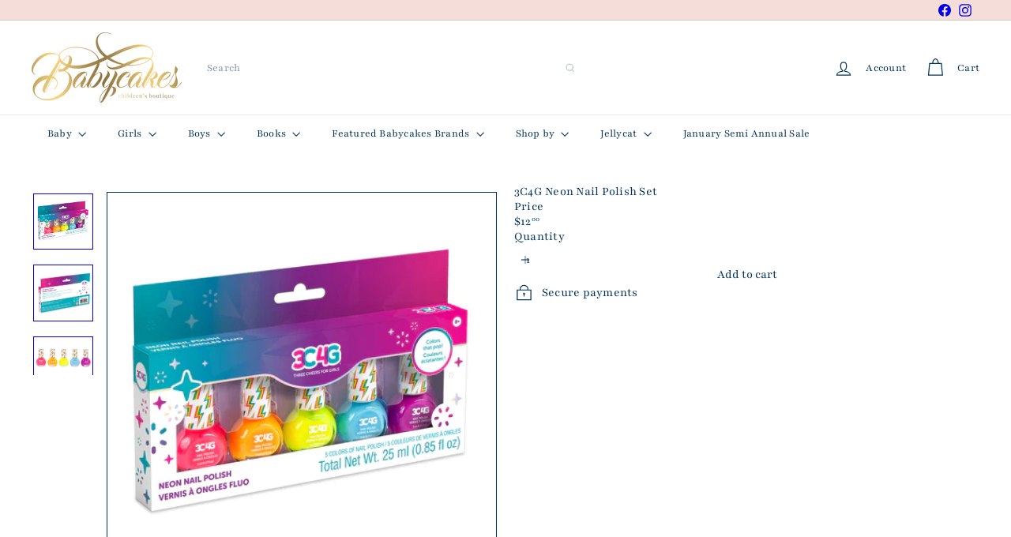

--- FILE ---
content_type: text/css
request_url: https://www.babycakeschildrensboutique.com/cdn/shop/t/8/compiled_assets/styles.css?v=3900
body_size: 44358
content:
.recipient-form{display:block;position:relative}.recipient-form .field__input{margin-bottom:1.5em;width:100%}@media only screen and (max-width: 959px){.recipient-form .field__input{margin-bottom:.6em}}.recipient-form .field__input.recipient-form__message{margin-bottom:calc(var(--gutter) / 2);height:150px}.recipient-form .recipient-form__checkbox-wrapper{display:flex;align-items:center;margin-bottom:2em}@media only screen and (max-width: 959px){.recipient-form .recipient-form__checkbox-wrapper{margin-bottom:1.5em}}.recipient-form .recipient-fields{display:none}block-buy-buttons form{display:flex;flex-direction:column;gap:var(--size-2-5)}.add-to-cart[disabled]+.shopify-payment-button{display:none}button.shopify-payment-button__button--unbranded{width:100%}shopify-accelerated-checkout{--shopify-accelerated-checkout-button-border-radius: var(--element-button-radius);--shopify-accelerated-checkout-button-block-size: var(--size-12)}.product__policies{font-size:.85em}.shopify-payment-terms:empty{display:none}.quick-shop-modal .shopify-payment-terms{display:none}product-recommendations[data-intent=complementary]{display:block;overflow:hidden}product-recommendations[data-intent=complementary] .product-recommendations__title{margin-top:40px;width:100%;max-width:72%;margin-bottom:20px;text-align:left}product-recommendations[data-intent=complementary] .float-grid{margin-left:0}product-recommendations[data-intent=complementary] .grid__item,product-recommendations[data-intent=complementary] .grid-item{margin-bottom:1rem;padding-left:0;padding-bottom:8px}@media only screen and (max-width: 768px){product-recommendations[data-intent=complementary] .grid__item,product-recommendations[data-intent=complementary] .grid-item{margin-left:0!important;flex:0 0 100%}}product-recommendations[data-intent=complementary] .grid-product__image-wrap{min-width:90px}product-recommendations[data-intent=complementary] .grid__image-ratio{background-color:transparent}product-recommendations[data-intent=complementary] img.image-style--circle{border-radius:50%;object-fit:cover;width:85%;height:85%;position:absolute;top:0;right:0;left:0;bottom:0;margin:auto}product-recommendations[data-intent=complementary] .grid__item-image-wrapper .grid-product__link{width:100%;display:block}product-recommendations[data-intent=complementary] .grid__item-image-wrapper,product-recommendations[data-intent=complementary] .grid-product__link,product-recommendations[data-intent=complementary] .grid-item__link{display:flex;align-items:center;justify-content:center}:is(product-recommendations[data-intent=complementary] .grid__item-image-wrapper,product-recommendations[data-intent=complementary] .grid-product__link,product-recommendations[data-intent=complementary] .grid-item__link) .grid-product__image-mask,:is(product-recommendations[data-intent=complementary] .grid__item-image-wrapper,product-recommendations[data-intent=complementary] .grid-product__link,product-recommendations[data-intent=complementary] .grid-item__link) .grid-product__image-wrap,:is(product-recommendations[data-intent=complementary] .grid__item-image-wrapper,product-recommendations[data-intent=complementary] .grid-product__link,product-recommendations[data-intent=complementary] .grid-item__link) .image-wrap{width:112px;margin:0}:is(product-recommendations[data-intent=complementary] .grid__item-image-wrapper,product-recommendations[data-intent=complementary] .grid-product__link,product-recommendations[data-intent=complementary] .grid-item__link) .grid-product__meta{margin-left:48px;width:calc(100% - 112px);text-align:left}product-recommendations[data-intent=complementary] .grid-product__actions{top:0;right:0}product-recommendations[data-intent=complementary] .flickity-viewport{width:100%}product-recommendations[data-intent=complementary] .flickity-previous{left:auto;top:-32px;right:50px}@media only screen and (max-width: 768px){product-recommendations[data-intent=complementary] .flickity-previous{right:45px}}product-recommendations[data-intent=complementary] .flickity-next{right:0;top:-32px}product-recommendations[data-intent=complementary] .flickity-page-dots{top:-41px;right:0;width:auto;bottom:auto}product-recommendations[data-intent=complementary] .flickity-button:disabled{display:block;opacity:.35}.product-recommendations__slide{display:block;overflow:hidden;width:100%;margin:0;padding:0}@media only screen and (max-width: 768px){.product-recommendations__slide{display:flex;flex-wrap:wrap}}.product-recommendations__slide .grid__item:last-child{margin-bottom:0;padding-bottom:0}.product-recommendations--title-missing{margin-top:80px}product-recommendations[data-intent=complementary] .grid-product__actions{top:0;right:5px}@media only screen and (min-width: 769px){product-recommendations[data-intent=complementary] .grid-product__actions .btn--icon{padding:10px}product-recommendations[data-intent=complementary] .grid-product__actions .element-icon{width:25px;height:25px}}product-recommendations[data-intent=complementary] .grid-item{padding:8px}:is([data-grid-style*=grey] product-recommendations[data-intent=complementary],[data-grid-style*=grey-round] product-recommendations[data-intent=complementary],[data-grid-style*=white] product-recommendations[data-intent=complementary],[data-grid-style*=white-round] product-recommendations[data-intent=complementary]) .grid-item__content{padding:0 8px}@media only screen and (max-width: 768px){[data-grid-style*=gridlines] product-recommendations[data-intent=complementary] .grid-product__actions{top:-6px;right:-6px}}[data-grid-style*=gridlines] product-recommendations[data-intent=complementary] .product-recommendations__slide .grid-product:last-child:after{border-top:0}[data-grid-style*=gridlines] product-recommendations[data-intent=complementary] .product-recommendations__slide .grid-product:first-child:after{border-top:solid var(--grid-thickness) color-mix(in srgb,var(--color-primary) var(--shade-12),var(--color-secondary))}[data-grid-style*=gridlines] product-recommendations[data-intent=complementary] .grid-product{padding:8px;margin-bottom:0}[data-grid-style*=gridlines] product-recommendations[data-intent=complementary] .grid-product:after{padding:0 8px;box-shadow:none;border:solid var(--grid-thickness) color-mix(in srgb,var(--color-primary) var(--shade-12),var(--color-secondary))}@keyframes inventory-pulse{0%{opacity:.5}to{transform:scale(2.5);opacity:0}}.element-icon--inventory:before,.element-icon--inventory:after{width:9px;height:9px;background:#54c63a;border-radius:9px;position:absolute;left:0;top:0;content:"";margin:8px}.element-icon--inventory:before{animation:inventory-pulse 2s linear infinite}.inventory--low .element-icon--inventory:before,.inventory--low .element-icon--inventory:after{background:#f4af29}.product-inventory__points{list-style:none;padding:0;margin:0}.quick-add-modal .product-inventory__points{display:none}.product-inventory__point{display:block}.product-inventory__point .element-icon{position:relative;width:25px;height:25px;margin-right:10px}[dir=rtl] :is(.product-inventory__point .element-icon){margin-right:0;margin-left:10px}[data-on-sale] .block-price__regular,.block-price__save{display:none}[data-on-sale] .block-price__save{display:block}.block-price__sale{display:none}[data-on-sale] .block-price__sale{display:flex;gap:10px}.block-price__unit-price{display:none}[data-unit-price] .block-price__unit-price{display:block}.product__quantity label{display:block;margin-bottom:10px}.sales-points{list-style:none;padding:0;margin:0}.quick-add-modal .sales-points{display:none}.sales-point{display:block;margin-bottom:10px}.sales-point:last-child{margin-bottom:0}.sales-point .element-icon{position:relative;width:25px;height:25px;margin-right:10px}[dir=rtl] :is(.sales-point .element-icon){margin-right:0;margin-left:10px}.product-block--sales-point+.product-block--sales-point{margin-top:calc(-1 * var(--layout-stack-gap))}variant-sku{opacity:.65}.block-variant-picker{--element-button-padding-inline: var(--size-4);--element-button-padding-block: var(--size-2);display:grid;gap:25px}.block-variant-picker[data-picker-type=dropdown]{display:block;gap:normal}.variant-input__select{min-width:100px}.variant-input{display:inline-block}select .variant-input{display:block}.variant-wrapper+.variant-wrapper{margin-top:var(--size-6)}.no-js .variant-wrapper{display:none}.variant-wrapper--dropdown{display:inline-block;max-width:100%;margin-right:calc(var(--gutter) / 2);margin-bottom:0}.variant-dropdown-wrap{border:0;padding:0;position:relative}.variant-dropdown-wrap label{font:inherit;position:relative;display:inline-block;font-weight:400;padding:7px 15px;margin:0 8px 12px 0;background-color:var(--colorBody);box-shadow:0 0 0 1px var(--colorBorder);border-radius:1px;overflow:hidden}.variant-dropdown__label,.variant-dropdown__label[for]{display:block;margin-bottom:10px;cursor:default}.variant__label-info{text-transform:none;font-weight:400;letter-spacing:0}.variant__label{font-weight:var(--font-weight-700)}.variant-button-wrap{border:0;padding:0;position:relative}.variant-button-wrap label{margin:0 8px 12px 0}.variant-button-wrap .variant__label,.variant-button-wrap .variant__label[for]{display:block;margin-bottom:10px;cursor:default}.variant-button-wrap .element-radio:hover{--element-swatch-shade-outer: 20%}.variant-button-wrap .element-radio:has(input[type=radio]:checked){--element-swatch-shade-outer: 100%}.variant-button-wrap .element-radio:has(input[type=radio]:focus){--element-swatch-shade-outer: 100%;--element-swatch-shade-outer-selected: 100%;--element-swatch-outline-width: 4px}.variant-button-wrap .element-radio:has(input[type=radio][data-disabled]){--element-swatch-line-disabled-width: max(var(--size-0-25), calc(var(--size-8) * .0625));--element-swatch-color-disabled: linear-gradient( to bottom right, transparent calc(50% - var(--element-swatch-line-disabled-width)), var(--color-secondary) calc(50% - var(--element-swatch-line-disabled-width)) calc(50% + var(--element-swatch-line-disabled-width)), transparent calc(50% + var(--element-swatch-line-disabled-width)) )}.cart__item{display:grid;grid-template-areas:"cartImage cartTitle ." "cartImage cartQuantity cartPrice" ". cartRemove cartPrice";grid-template-columns:150px auto auto;grid-column-gap:20px;align-items:center;margin-bottom:20px;padding-bottom:20px;border-bottom:1px solid;border-bottom-color:color-mix(in srgb,var(--color-primary) var(--shade-12),var(--color-secondary))}.site-header__cart .cart__item{grid-template-columns:100px auto auto;grid-column-gap:10px}@media only screen and (max-width: 959px){.cart__item{grid-template-areas:"cartImage cartTitle cartTitle" "cartImage cartQuantity cartPrice" "cartImage cartRemove cartPrice"}}.cart__item:last-of-type{border-bottom:0}.cart__image{grid-area:cartImage;align-self:flex-start}.cart__image a{position:relative;display:block;width:100%;height:100px}.cart__image img{position:absolute;width:100%;height:100%;left:0;top:0;display:block;object-fit:contain}.cart__item-title{grid-area:cartTitle}.cart__item-quantity{grid-area:cartQuantity}.cart__item-remove{grid-area:cartRemove}.cart__item-remove a{display:inline-block;margin-top:10px}.cart__drawer-form .cart__item-remove{display:none}.cart__item-price{grid-area:cartPrice}.cart__item-name{display:block;font-size:calc(var(--element-text-font-size--body-md) + 1px);margin-bottom:8px}.cart__item--variants{font-size:calc(var(--element-text-font-size--body-md) - 2px);margin-bottom:10px}.cart__item--variants span{font-weight:var(--element-text-font-weight--heading)}.cart__price{display:block}.cart__price:not(.cart__price--strikethrough){font-weight:var(--element-text-font-weight--heading);font-size:calc(var(--element-text-font-size--body-md) + 2px)}.cart__price--strikethrough{text-decoration:line-through}.cart__item--properties{font-size:calc(var(--element-text-font-size--body-md) - 2px);margin-bottom:10px;line-height:1.3}.cart__item--properties span{font-weight:700}.cart__note{--element-input-width: 100%}.note-icon svg{position:relative;top:-1px;width:16px;height:16px;margin-left:5px}.add-note{display:block;margin-bottom:10px}.add-note.is-active .note-icon--open,.note-icon--close{display:none}.add-note.is-active .note-icon--close{display:inline}.cart__recommended-title{margin-bottom:20px}:root{--element-accordion-py: var(--size-4-5);--element-accordion-px: 0;--element-accordion-border-width: var(--size-0-25);--element-accordion-border-style: solid;--element-accordion-color-primary: var(--color-primary);--element-accordion-color-secondary: var(--color-secondary);--element-accordion-shade-border: 16%;--element-accordion-shade-border-hover: 100%;--element-accordion-transition-duration: .2s;--element-accordion-transition-easing: ease-in-out;--element-accordion-icon-size: var(--size-4)}.element-accordion{--_py: var(--element-accordion-py);--_px: var(--element-accordion-px);--_border-width: var(--element-accordion-border-width);--_border-style: var(--element-accordion-border-style);--_color-primary: var(--element-accordion-color-primary);--_color-secondary: var(--element-accordion-color-secondary);--_shade-border: var(--element-accordion-shade-border);--_shade-border-hover: var(--element-accordion-shade-border-hover);--_transition-duration: var(--element-accordion-transition-duration);--_transition-easing: var(--element-accordion-transition-easing);--element-icon-size: var(--element-accordion-icon-size);display:block;padding-inline:var(--_px);border-width:0;border-style:var(--_border-style);border-block-end-width:var(--_border-width);border-block-end-color:color-mix(in srgb,var(--_color-primary) var(--_shade-border),transparent)}@media only screen and (max-width: 768px){.element-accordion{--_py: var(--size-3)}}.element-accordion:hover{--_shade-border: color-mix(in srgb, var(--_color-primary) var(--_shade-border-hover), transparent)}details::details-content,details .element-accordion__content{block-size:0;opacity:0;overflow-y:clip;interpolate-size:allow-keywords;transition:content-visibility var(--_transition-duration) allow-discrete,opacity var(--_transition-duration) var(--_transition-easing) var(--_transition-duration),block-size var(--_transition-duration) var(--_transition-easing),padding-block var(--_transition-duration) var(--_transition-easing)}details[open]::details-content,details[open] .element-accordion__content{block-size:auto;opacity:1;overflow-y:visible}@starting-style{details[open] .element-accordion__content{block-size:0;opacity:0;overflow-y:clip}}summary{list-style-type:none}summary::-webkit-details-marker{display:none}.element-accordion__toggle{display:flex;justify-content:space-between;align-items:center;column-gap:var(--size-4);padding-block:var(--_py);overflow-wrap:break-word;cursor:pointer}.element-accordion__content{padding-block-end:var(--_py);padding-inline:var(--size-0-25)}.element-accordion__toggle-open{display:none}details[open] .element-accordion__toggle-open{display:inline}details[open] .element-accordion__toggle-close{display:none}.element-badge{--_radius: var(--element-badge-radius, var(--chip-radius, var(--radius-xs)));--_px: var(--element-badge-px, var(--size-3));--_py: var(--element-badge-py, var(--size-1));--_border-width: var(--element-badge-border-width, var(--size-0-25));--_font-family: var( --element-badge-font-family, var(--element-text-font-family--body), var(--element-text-font-family-fallback--body) );--_font-size: var(--element-badge-font-size, var(--element-text-font-size--body-sm));--_letter-spacing: var(--element-badge-letter-spacing, var(--element-text-letter-spacing--body-sm));--_line-height: var(--element-badge-line-height, var(--element-text-line-height--body-sm));--_base-primary: var(--color-secondary);--_base-secondary: var(--color-primary);--_color-primary: var(--_base-primary);--_color-secondary: var(--_base-secondary);--_color-background: var(--_color-primary);--_color-text: var(--_color-secondary);--_color-border: var(--_color-secondary);--_shade-inset-box-shadow: var(--element-badge-shade-inset-box-shadow, 12%);--_inset-box-shadow: inset 0 0 0 var(--_border-width) color-mix(in srgb, var(--_color-border) var(--_shade-inset-box-shadow), transparent);display:flex;align-items:center;justify-content:center;border-radius:var(--_radius);padding-inline:var(--_px);padding-block:var(--_py);font-family:var(--_font-family);font-size:var(--_font-size);letter-spacing:var(--_letter-spacing);background-color:var(--_color-background);color:var(--_color-text);box-shadow:var(--_inset-box-shadow);text-transform:uppercase;width:fit-content;white-space:nowrap}.element-badge--inverted{--_color-primary: var(--_base-secondary);--_color-secondary: var(--_base-primary)}.element-badge--inverted>*{--color-primary: currentColor}.element-badge--sale{--_base-primary: var(--color-sale-tag-text);--_base-secondary: var(--color-sale-tag)}.element-breadcrumbs{--_font-family: var( --element-breadcrumbs-font-family, var(--element-text-font-family--body), var(--element-text-font-family-fallback--body) );--_font-size: var(--element-breadcrumbs-font-size, var(--element-text-font-size--body-sm));--_letter-spacing: var(--element-breadcrumbs-letter-spacing, var(--element-text-letter-spacing--body-sm));--_line-height: var(--element-breadcrumbs-line-height, var(--element-text-line-height--body-sm));--_divider-spacing: var(--element-breadcrumbs-divider-spacing, var(--size-1-5));--_divider-character: var(--element-breadcrumbs-divider-character, "/");--_color-primary: var(--color-primary);--_divider-opacity: 30%;display:flex;flex-wrap:wrap;align-items:center;list-style:none;margin:0;color:var(--_color-primary);font-family:var(--_font-family);font-size:var(--_font-size);letter-spacing:var(--_letter-spacing);line-height:var(--_line-height)}.element-breadcrumbs li{display:flex;align-items:center}.element-breadcrumbs li:not(:last-child):after,.element-breadcrumbs--no-current-page li:last-child:after{content:var(--_divider-character);color:color-mix(in srgb,var(--_color-primary) var(--_divider-opacity),transparent);margin:0 var(--_divider-spacing)}:root{--element-button-display: inline-flex;--element-button-width: fit-content;--element-button-height: auto;--element-button-radius: var(--radius-xs);--element-button-flex-direction: row;--element-button-gap: var(--size-2);--element-button-justify-content: center;--element-button-align-items: center;--element-button-white-space: nowrap;--element-button-padding-block: var(--size-3);--element-button-padding-inline: var(--size-5);--element-button-border-width: var(--size-0-25);--element-button-color-primary: initial;--element-button-color-secondary: initial;--element-button-shade-background: 0%;--element-button-shade-text: 0%;--element-button-shade-border: 20%;--element-button-box-shadow: initial;--element-button-transition-duration: .2s;--element-button-transition-timing: ease;--element-button-transform: none;--element-button-backdrop-filter: none;--element-button-opacity: 1;--element-button-shade-background--hover: 8%;--element-button-shade-border--hover: 30%;--element-button-color-focus: var(--color-focus);--element-button-border-width--focus: var(--size-0-5);--element-button-shade-background--active: 16%;--element-button-shade-border--active: var(--element-button-shade-border);--element-button-shade-background--disabled: 12%;--element-button-shade-text--disabled: 70%;--element-button-shade-border--disabled: 12%}.element-button,.element-button--shopify-payment-wrapper .shopify-payment-button .shopify-payment-button__button--unbranded{--_display: var(--element-button-display);--_width: var(--element-button-width);--_height: var(--element-button-height);--_radius: var(--element-button-radius);--_flex-direction: var(--element-button-flex-direction);--_gap: var(--element-button-gap);--_justify-content: var(--element-button-justify-content);--_align-items: var(--element-button-align-items);--_white-space: var(--element-button-white-space);--_padding-block: var(--element-button-padding-block);--_padding-inline: var(--element-button-padding-inline);--_border-width: var(--element-button-border-width);--_color-primary: var(--element-button-color-primary, var(--color-primary));--_color-secondary: var(--element-button-color-secondary, var(--color-secondary));--_color-focus: var(--element-button-color-focus, var(--color-focus, #4a9afc));--_color-text: var(--_color-secondary);--_color-background: var(--_color-primary);--_outline: none;--_border: none;--_shade-background: var(--element-button-shade-background);--_shade-text: var(--element-button-shade-text);--_shade-border: var(--element-button-shade-border);--_box-shadow: var(--element-button-box-shadow, inset 0 0 0 var(--_border-width) color-mix(in srgb, var(--_color-text) var(--_shade-border), transparent));--_transition-duration: var(--element-button-transition-duration);--_transition-timing: var(--element-button-transition-timing);--_transform: var(--element-button-transform);--_backdrop-filter: var(--element-button-backdrop-filter);--_opacity: var(--element-button-opacity);--element-text-font-family: var(--element-button-font-family);--element-text-font-family-fallback: var(--element-button-font-family-fallback);--element-text-font-weight: var(--element-button-font-weight);--element-text-letter-spacing: var(--element-button-letter-spacing);--element-text-text-transform: var(--element-button-text-transform);--element-text-line-height: var(--element-button-line-height);--element-text-color: var(--element-button-color);--element-text-font-size: var(--element-button-font-size);--element-icon-size: var(--element-text-font-size--body-md);display:var(--_display);width:var(--_width);height:var(--_height);justify-content:var(--_justify-content);align-items:var(--_align-items);white-space:var(--_white-space);flex-direction:var(--_flex-direction);gap:var(--_gap);padding-block:var(--_padding-block);padding-inline:var(--_padding-inline);border-radius:var(--_radius);background-color:color-mix(in srgb,var(--_color-text) var(--_shade-background),var(--_color-background));color:color-mix(in srgb,var(--_color-background) var(--_shade-text),var(--_color-text));box-shadow:var(--_box-shadow);outline:var(--_outline);border:var(--_border);transform:var(--_transform);-webkit-backdrop-filter:var(--_backdrop-filter);backdrop-filter:var(--_backdrop-filter);opacity:var(--_opacity);transition:all var(--_transition-duration) var(--_transition-timing);cursor:pointer}:is(.element-button,.element-button--shopify-payment-wrapper .shopify-payment-button .shopify-payment-button__button--unbranded):is(button.shopify-payment-button__button--unbranded){width:100%;line-height:var(--element-text-line-height--body-md);min-height:32px}:is(.element-button,.element-button--shopify-payment-wrapper .shopify-payment-button .shopify-payment-button__button--unbranded):has(>svg:only-child){--_padding-inline: var(--_padding-block);--_display: flex}:is(.element-button,.element-button--shopify-payment-wrapper .shopify-payment-button .shopify-payment-button__button--unbranded):hover{--_shade-background: var(--element-button-shade-background--hover);--_shade-border: var(--element-button-shade-border--hover)}:is(.element-button,.element-button--shopify-payment-wrapper .shopify-payment-button .shopify-payment-button__button--unbranded):focus-visible,input[type=radio]:focus-visible+:is(.element-button,.element-button--shopify-payment-wrapper .shopify-payment-button .shopify-payment-button__button--unbranded){--_border-width: var(--element-button-border-width--focus);--_box-shadow: inset 0 0 0 var(--_border-width) var(--_color-focus)}:is(.element-button,.element-button--shopify-payment-wrapper .shopify-payment-button .shopify-payment-button__button--unbranded):disabled,input[type=radio]:disabled+:is(.element-button,.element-button--shopify-payment-wrapper .shopify-payment-button .shopify-payment-button__button--unbranded),.disabled>input[type=radio]+:is(.element-button,.element-button--shopify-payment-wrapper .shopify-payment-button .shopify-payment-button__button--unbranded),shopify-buy-it-now-button[disabled]>:is(.element-button,.element-button--shopify-payment-wrapper .shopify-payment-button .shopify-payment-button__button--unbranded){--_shade-background: var(--element-button-shade-background--disabled);--_shade-text: var(--element-button-shade-text--disabled);--_shade-border: var(--element-button-shade-border--disabled)}:is(:is(.element-button,.element-button--shopify-payment-wrapper .shopify-payment-button .shopify-payment-button__button--unbranded):disabled,input[type=radio]:disabled+:is(.element-button,.element-button--shopify-payment-wrapper .shopify-payment-button .shopify-payment-button__button--unbranded),.disabled>input[type=radio]+:is(.element-button,.element-button--shopify-payment-wrapper .shopify-payment-button .shopify-payment-button__button--unbranded),shopify-buy-it-now-button[disabled]>:is(.element-button,.element-button--shopify-payment-wrapper .shopify-payment-button .shopify-payment-button__button--unbranded)):is(:disabled),shopify-buy-it-now-button[disabled]>:is(:is(.element-button,.element-button--shopify-payment-wrapper .shopify-payment-button .shopify-payment-button__button--unbranded):disabled,input[type=radio]:disabled+:is(.element-button,.element-button--shopify-payment-wrapper .shopify-payment-button .shopify-payment-button__button--unbranded),.disabled>input[type=radio]+:is(.element-button,.element-button--shopify-payment-wrapper .shopify-payment-button .shopify-payment-button__button--unbranded),shopify-buy-it-now-button[disabled]>:is(.element-button,.element-button--shopify-payment-wrapper .shopify-payment-button .shopify-payment-button__button--unbranded)){cursor:not-allowed}:is(.element-button,.element-button--shopify-payment-wrapper .shopify-payment-button .shopify-payment-button__button--unbranded):active,input[type=radio]:checked+:is(.element-button,.element-button--shopify-payment-wrapper .shopify-payment-button .shopify-payment-button__button--unbranded){--_shade-background: var(--element-button-shade-background--active);--_shade-border: var(--element-button-shade-border--active)}:is(.element-button,.element-button--shopify-payment-wrapper .shopify-payment-button .shopify-payment-button__button--unbranded).element-button--size-sm{--_padding-block: var(--size-2);--_padding-inline: var(--size-4)}:is(.element-button,.element-button--shopify-payment-wrapper .shopify-payment-button .shopify-payment-button__button--unbranded).element-button--size-lg{--_padding-block: var(--size-4);--_padding-inline: var(--size-6)}:is(.element-button,.element-button--shopify-payment-wrapper .shopify-payment-button .shopify-payment-button__button--unbranded).element-button--inverted{--_color-text: var(--_color-primary);--_color-background: var(--_color-secondary)}:is(.element-button,.element-button--shopify-payment-wrapper .shopify-payment-button .shopify-payment-button__button--unbranded).element-button--transparent{--_color-background: transparent}:is(.element-button,.element-button--shopify-payment-wrapper .shopify-payment-button .shopify-payment-button__button--unbranded).element-button--transparent:disabled{--_shade-border: var(--element-button-shade-border--disabled);--_shade-background: 0%}:is(.element-button,.element-button--shopify-payment-wrapper .shopify-payment-button .shopify-payment-button__button--unbranded).element-button--transparent:disabled:active{--_border-width: var(--element-button-border-width);--_shade-border: var(--element-button-shade-border--disabled)}:is(.element-button,.element-button--shopify-payment-wrapper .shopify-payment-button .shopify-payment-button__button--unbranded):is(.shopify-payment-button__button--unbranded):hover:not([disabled]){background-color:color-mix(in srgb,var(--_color-secondary) var(--_shade-background),var(--_color-primary));color:color-mix(in srgb,var(--_color-background) var(--_shade-text),var(--_color-text))}.element-button--shopify-payment-wrapper{--_radius: var(--element-button-radius);--_padding-block: var(--element-button-padding-block);--_line-height: var(--element-button-line-height, var(--element-text-line-height--body));--_font-size: var(--element-button-font-size, var(--element-text-font-size--body-md));--shopify-accelerated-checkout-button-border-radius: var(--_radius);--shopify-accelerated-checkout-button-block-size: calc((2 * var(--_padding-block)) + (var(--_line-height) * var(--_font-size)));font-family:var(--element-button-font-family, var(--element-text-font-family))}.element-checkbox{--_size: var(--element-checkbox-size, var(--size-5));--_icon-size: var(--element-checkbox-icon-size, var(--size-3-5));--_radius: var(--element-checkbox-radius, 1px);--_gap: var(--element-checkbox-gap, var(--size-2));--_outline-width: var(--element-checkbox-outline-width, 1px);--_outline-width-active: var(--element-checkbox-outline-width-active, 2px);--_font-family: var( --element-checkbox-font-family, var(--element-text-font-family--body), var(--element-text-font-family-fallback--body) );--_font-size: var(--element-checkbox-font-size, var(--element-text-font-size--body-md));--_letter-spacing: var(--element-checkbox-letter-spacing, var(--element-text-letter-spacing--body));--_line-height: var(--element-checkbox-line-height, var(--element-text-line-height--body));--_font-weight: var(--element-checkbox-font-weight, normal);--_color-primary: var(--color-primary);--_color-secondary: var(--color-secondary);--_color-active: var(--color-focus);--_color-shadow: var( --element-checkbox-shadow-color, color-mix(in srgb, var(--root-color-primary) var(--_outline-shade), var(--root-color-secondary)) );--_color-background: var(--root-color-secondary);--_color-text: var(--_color-primary);--_outline-shade: var(--element-checkbox-outline-shade, 12%);--_shadow-inset: var(--element-checkbox-shadow-inset, inset);--_shadow-h-offset: var(--element-checkbox-shadow-horizontal-offset, 0);--_shadow-v-offset: var(--element-checkbox-shadow-vertical-offset, 0);--_shadow-blur: var(--element-checkbox-shadow-blur-radius, 0);--_shadow-spread: var(--element-checkbox-shadow-spread-radius, var(--_outline-width));--_icon-opacity: var(--element-checkbox-icon-opacity, 0);position:relative;margin:0;display:inline-flex;align-items:center;gap:var(--_gap);color:var(--_color-text);font-family:var(--_font-family);font-size:var(--_font-size);letter-spacing:var(--_letter-spacing);line-height:var(--_line-height);font-weight:var(--_font-weight);cursor:pointer}@media (max-width: 768px){.element-checkbox{--_size: var(--element-checkbox-size, var(--size-4));--_icon-size: var(--element-checkbox-icon-size, var(--size-3))}}.element-checkbox input[type=checkbox]{position:absolute;opacity:0;pointer-events:none}.element-checkbox:hover{--_color-background: color-mix(in srgb, var(--_color-primary) 4%, var(--_color-secondary))}.element-checkbox:hover:has(input[type=checkbox]:checked){--_color-shadow: color-mix(in srgb, var(--_color-secondary) 12%, var(--_color-primary));--_color-background: color-mix(in srgb, var(--_color-secondary) 4%, var(--_color-primary))}.element-checkbox:has(input[type=checkbox]:checked){--_icon-opacity: 1;--_color-background: var(--_color-primary);--_color-shadow: var(--_color-primary)}.element-checkbox:has(input[type=checkbox]:focus-visible){--_color-shadow: var(--_color-active);--_outline-width: var(--_outline-width-active)}.element-checkbox:not(.element-checkbox--with-icon):has(input[type=checkbox]:focus-visible){outline:3px solid var(--color-focus)}.element-checkbox:has(input[type=checkbox]:disabled){--_color-background: color-mix(in srgb, var(--_color-primary) 8%, var(--_color-secondary));--_color-shadow: color-mix(in srgb, var(--_color-primary) 8%, var(--_color-secondary))}.element-checkbox__icon{display:flex;flex-shrink:0;justify-content:center;align-items:center;width:var(--_size);height:var(--_size);border-radius:var(--_radius);box-shadow:var(--_shadow-inset) var(--_shadow-h-offset) var(--_shadow-v-offset) var(--_shadow-blur) var(--_shadow-spread) var(--_color-shadow);background-color:var(--_color-background)}.element-checkbox__icon .element-icon{width:var(--_icon-size);height:var(--_icon-size);color:var(--_color-secondary);opacity:var(--_icon-opacity)}:root{--element-chip-radius: var(--radius-xs);--element-chip-px: var(--size-3);--element-chip-py: var(--size-1);--element-chip-gap: var(--size-1);--element-chip-border-width: var(--size-0-25);--element-chip-font-size: var(--element-text-font-size--body-sm);--element-chip-letter-spacing: var(--element-text-letter-spacing--body);--element-chip-line-height: var(--element-text-line-height--body);--element-chip-color-primary: var(--color-primary);--element-chip-color-secondary: var(--color-secondary);--element-chip-color-text: var(--element-chip-color-primary);--element-chip-color-background: var(--element-chip-color-secondary);--element-chip-color-border: var(--element-chip-color-primary);--element-chip-color-focus-outline: transparent;--element-chip-shade-inset-box-shadow: 12%;--element-chip-inset-box-shadow: initial}.element-chip{--_radius: var(--element-chip-radius);--_px: var(--element-chip-px);--_py: var(--element-chip-py);--_gap: var(--element-chip-gap);--_border-width: var(--element-chip-border-width);--_font-family: var( --element-chip-font-family, var(--element-text-font-family--body), var(--element-text-font-family-fallback--body) );--_font-size: var(--element-chip-font-size);--_letter-spacing: var(--element-chip-letter-spacing);--_line-height: var(--element-chip-line-height);--_color-primary: var(--element-chip-color-primary);--_color-secondary: var(--element-chip-color-secondary);--_color-text: var(--element-chip-color-text);--_color-background: var(--element-chip-color-background);--_color-border: var(--element-chip-color-border);--_color-focus-outline: var(--element-chip-color-focus-outline);--_color-caption: color-mix(in srgb, var(--_color-text) var(--_shade-caption), transparent);--_shade-active: 100%;--_shade-hover: 4%;--_shade-caption: 30%;--_shade-inset-box-shadow: var(--element-chip-shade-inset-box-shadow);--_inset-box-shadow: var( --element-chip-inset-box-shadow, inset 0 0 0 var(--_border-width) color-mix(in srgb, var(--_color-border) var(--_shade-inset-box-shadow), transparent) );--element-icon-size: var(--size-4);--swatch-size: var(--size-4);display:flex;align-items:center;justify-content:center;gap:var(--_gap);border-radius:var(--_radius);padding-inline:var(--_px);padding-block:var(--_py);text-align:center;font-family:var(--_font-family);font-size:var(--_font-size);letter-spacing:var(--_letter-spacing);line-height:var(--_line-height);background-color:var(--_color-background);color:var(--_color-text);box-shadow:var(--_inset-box-shadow);outline:3px solid var(--_color-focus-outline);outline-offset:0;cursor:pointer;text-decoration:none}.element-chip:hover{--_color-background: color-mix(in srgb, var(--_color-primary) var(--_shade-hover), var(--_color-secondary))}.element-chip:focus-visible{--_color-focus-outline: var(--color-focus);--_inset-box-shadow: transparent}.element-chip:focus:not(:focus-visible),.element-chip:active{--_color-focus-outline: transparent;--_inset-box-shadow: inset 0 0 0 var(--_border-width) color-mix(in srgb, var(--_color-border) var(--_shade-inset-box-shadow), transparent)}.element-chip>*{pointer-events:none}.element-chip--active{--_color-text: var(--_color-secondary);--_color-background: color-mix(in srgb, var(--_color-primary) var(--_shade-active), transparent);--_shade-caption: 70%}.element-chip--active:hover{--_shade-active: 4%;--_color-background: color-mix(in srgb, var(--_color-secondary) var(--_shade-active), var(--_color-primary))}.element-chip__caption{color:var(--_color-caption)}.element-chip__close-icon{--element-icon-size: var(--size-2-5);display:flex}.element-divider{--_width: var(--element-divider-width, 100%);--_margin: var(--element-divider-margin, 0);--_border-width: var(--element-divider-border-width, var(--size-0-25));--_color-primary: var(--color-primary);--_color-secondary: var(--color-secondary);--_shade-border: var(--element-divider-border-shade, var(--shade-12));--_border-color: var( --element-divider-border-color, color-mix(in srgb, var(--_color-primary) var(--_shade-border), var(--_color-secondary)) );width:var(--_width);margin:var(--_margin) auto;border:0;border-top:var(--_border-width) solid var(--_border-color)}.element-divider--small{--_margin: var(--size-4)}.element-divider--medium,.element-divider--large{--_margin: var(--size-7-5)}@media (min-width: 769px){.element-divider--large{--_margin: calc(var(--size-7-5) * 1.5)}}:root{--element-icon-size: 20px;--element-icon-width: initial;--element-icon-height: initial;--element-icon-stroke-width: 2px;--element-icon-stroke-linejoin: miter;--element-icon-color: inherit;--element-icon-opacity: 1}.element-icon{--_size: var(--element-icon-size);--_width: var(--element-icon-width, var(--_size));--_height: var(--element-icon-height, var(--_size));--_stroke-width: var(--element-icon-stroke-width);--_stroke-linejoin: var(--element-icon-stroke-linejoin);--_color: var(--element-icon-color);--_opacity: var(--element-icon-opacity);display:inline-block;vertical-align:middle;width:var(--_width);height:var(--_height);color:var(--_color);opacity:var(--_opacity)}.element-icon.element-icon--line{stroke-width:var(--_stroke-width);stroke-linejoin:var(--_stroke-linejoin)}.parallax-image img{width:100%;height:100%;object-fit:cover}.parallax-image{position:absolute;width:100%;height:100%;overflow:hidden;transition:transform .05s linear}:root{--element-input-width: auto;--element-input-height: auto;--element-input-radius: var(--radius-xs);--element-input-padding-inline: var(--size-3);--element-input-padding-block: var(--size-3);--element-input-font-family: var(--element-text-font-family--body), var(--element-text-font-family-fallback--body);--element-input-font-size: var(--element-text-font-size--body-md);--element-input-line-height: var(--element-text-line-height--body);--element-input-letter-spacing: var(--element-text-letter-spacing--body-md);--element-input-box-shadow-horizontal-offset: 0;--element-input-box-shadow-vertical-offset: 0;--element-input-box-shadow-blur-radius: 0;--element-input-box-shadow-spread-radius: 1px;--element-input-color-primary: initial;--element-input-color-secondary: initial;--element-input-box-shadow-shade: 12%;--element-input-background-shade: 0%;--element-input-text-shade: 70%;--element-input-text-shade-placeholder: 50%;--element-input-box-shadow-spread-radius--active: 2px;--element-input-box-shadow-shade--active: var(--element-input-box-shadow-shade);--element-input-background-shade--active: var(--element-input-background-shade);--element-input-text-shade--active: 100%;--element-input-box-shadow-color--active: var(--color-focus, #4a9afc);--element-input-box-shadow-spread-radius--focus: 2px;--element-input-box-shadow-shade--focus: var(--element-input-box-shadow-shade);--element-input-background-shade--focus: var(--element-input-background-shade);--element-input-text-shade--focus: var(--element-input-text-shade);--element-input-box-shadow-color--focus: var(--color-focus, #4a9afc);--element-input-box-shadow-spread-radius--hover: 2px;--element-input-box-shadow-shade--hover: var(--element-input-box-shadow-shade);--element-input-background-shade--hover: 4%;--element-input-text-shade--hover: 100%;--element-input-box-shadow-spread-radius--disabled: 2px;--element-input-box-shadow-shade--disabled: 8%;--element-input-background-shade--disabled: 8%;--element-input-text-shade--disabled: 20%;--element-input-box-shadow-spread-radius--error: 2px;--element-input-box-shadow-shade--error: 8%;--element-input-background-shade--error: initial;--element-input-text-shade--error: 100%;--element-input-box-shadow-color--error: var(--color-error, #ff0000)}.element-input{--_width: var(--element-input-width);--_height: var(--element-input-height);--_radius: var(--element-input-radius);--_padding-inline: var(--element-input-padding-inline);--_padding-block: var(--element-input-padding-block);--_font-family: var(--element-input-font-family);--_font-size: var(--element-input-font-size);--_line-height: var(--element-input-line-height);--_letter-spacing: var(--element-input-letter-spacing);--_color-primary: var(--element-input-color-primary, var(--root-color-primary, #000));--_color-secondary: var(--element-input-color-secondary, var(--root-color-secondary, #fff));--_color-error: var(--element-input-color-error);--_color-active: var(--element-input-color-active);--_shade-box-shadow: var(--element-input-box-shadow-shade);--_shade-background: var(--element-input-background-shade);--_shade-text: var(--element-input-text-shade);--_shade-text-placeholder: var(--element-input-text-shade-placeholder);--_color-background: color-mix(in srgb, var(--_color-primary) var(--_shade-background), var(--_color-secondary));--_color-text: color-mix(in srgb, var(--_color-primary) var(--_shade-text), var(--_color-secondary));--_color-text-placeholder: color-mix( in srgb, var(--_color-primary) var(--_shade-text-placeholder), var(--_color-secondary) );--_color-box-shadow: color-mix(in srgb, var(--_color-primary) var(--_shade-box-shadow), var(--_color-secondary));--_box-shadow-horizontal-offset: var(--element-input-box-shadow-horizontal-offset);--_box-shadow-vertical-offset: var(--element-input-box-shadow-vertical-offset);--_box-shadow-blur-radius: var(--element-input-box-shadow-blur-radius);--_box-shadow-spread-radius: var(--element-input-box-shadow-spread-radius);--_box-shadow: inset var(--_box-shadow-horizontal-offset) var(--_box-shadow-vertical-offset) var(--_box-shadow-blur-radius) var(--_box-shadow-spread-radius) var(--_color-box-shadow);display:flex;align-items:center;position:relative;border:none;outline:none;padding-inline:var(--_padding-inline);padding-block:var(--_padding-block);width:var(--_width);height:var(--_height);border-radius:var(--_radius);box-shadow:var(--_box-shadow);background-color:var(--_color-background);color:var(--_color-text);font-family:var(--_font-family);font-size:var(--_font-size);line-height:var(--_line-height);letter-spacing:var(--_letter-spacing)}.element-input::placeholder{color:var(--_color-text-placeholder)}.element-input:hover:not(:disabled){--_box-shadow-spread-radius: var(--element-input-box-shadow-spread-radius--hover);--_shade-box-shadow: var(--element-input-box-shadow-shade--hover);--_shade-background: var(--element-input-background-shade--hover);--_shade-text: var(--element-input-text-shade--hover)}.element-input:active{--_box-shadow-spread-radius: var(--element-input-box-shadow-spread-radius--active);--_shade-box-shadow: var(--element-input-box-shadow-shade--active);--_shade-background: var(--element-input-background-shade--active);--_shade-text: var(--element-input-text-shade--active);--_color-box-shadow: var(--element-input-box-shadow-color--active)}.element-input:focus{--_box-shadow-spread-radius: var(--element-input-box-shadow-spread-radius--focus);--_shade-box-shadow: var(--element-input-box-shadow-shade--focus);--_shade-background: var(--element-input-background-shade--focus);--_shade-text: var(--element-input-text-shade--focus);--_color-box-shadow: var(--element-input-box-shadow-color--focus)}.element-input:disabled{--_box-shadow-spread-radius: var(--element-input-box-shadow-spread-radius--disabled);--_shade-box-shadow: var(--element-input-box-shadow-shade--disabled);--_shade-background: var(--element-input-background-shade--disabled);--_shade-text: var(--element-input-text-shade--disabled);cursor:not-allowed}.element-input[aria-invalid=true]{--_box-shadow-spread-radius: var(--element-input-box-shadow-spread-radius--error);--_shade-box-shadow: var(--element-input-box-shadow-shade--error);--_shade-background: var(--element-input-background-shade--error);--_shade-text: var(--element-input-text-shade--error);--_color-box-shadow: var(--element-input-box-shadow-color--error)}.element-input~button{--element-button-height: 100%}.element-input--inverted{--_color-secondary: var(--element-input-color-primary, var(--color-primary, #000));--_color-primary: var(--element-input-color-secondary, var(--color-secondary, #fff))}.element-input--transparent{--_color-primary: var(--element-input-color-primary, var(--color-primary, #000));--_color-secondary: transparent}.element-input--inverted.element-input--transparent{--_color-primary: var(--element-input-color-secondary, var(--rootcolor-secondary, #fff));--_color-secondary: transparent}.element-input--inline{--_radius: var(--radius-none);--_box-shadow: inset 0 calc(var(--_box-shadow-spread-radius) * -1) 0 0 var(--_color-box-shadow)}.element-input--full{--_width: 100%}.element-input[type=date]{text-align:left;padding-right:var(--size-8)}.element-input[type=date]::-webkit-calendar-picker-indicator{position:absolute;right:var(--_padding-inline);top:50%;transform:translateY(-50%);cursor:pointer;width:var(--size-4);height:var(--size-4)}.element-input[type=date]::-webkit-datetime-edit{width:100%}.element-input[type=date]::-webkit-datetime-edit-fields-wrapper{width:100%}.element-map{display:block;height:100%;position:relative;border-radius:var(--roundness)}.element-map--none,.element-map--square{aspect-ratio:1}.element-map--portrait{aspect-ratio:2 / 3}.element-map--landscape{aspect-ratio:16 / 9}.element-map__image{width:100%;height:100%;object-fit:cover}.element-map__onboarding{position:absolute;top:0;left:0;bottom:0;width:100%;background-size:cover;background-position:50% 50%;background-repeat:no-repeat;z-index:0}.element-marquee{display:block;width:100%;overflow:hidden;--marquee-gap: 0px}.element-marquee__wrapper{display:flex;gap:var(--marquee-gap);width:fit-content;white-space:nowrap}.element-marquee__content{min-width:max-content;display:flex;gap:var(--marquee-gap)}.element-marquee__items{min-width:max-content;display:flex;gap:var(--marquee-gap);align-items:center}@media (prefers-reduced-motion: no-preference){.element-marquee[data-loaded] .element-marquee__wrapper{--marquee-start: calc(-50% - (var(--marquee-gap) / 2));--marquee-end: 0px;animation:marquee-motion var(--marquee-speed, 10s) linear infinite}.element-marquee[data-direction=reverse][data-loaded] .element-marquee__wrapper{--marquee-start: 0px;--marquee-end: calc(-50% - (var(--marquee-gap) / 2))}}@keyframes marquee-motion{0%{transform:translate3d(var(--marquee-start),0,0)}to{transform:translate3d(var(--marquee-end),0,0)}}.element-pagination{--_font-family: var( --element-pagination-font-family, var(--element-text-font-family--body), var(--element-text-font-family-fallback--body) );--_font-size: var(--element-pagination-font-size, var(--element-text-font-size--body-sm));--_letter-spacing: var(--element-pagination-letter-spacing, var(--element-text-letter-spacing--body));--_line-height: var(--element-pagination-line-height, var(--element-text-line-height--body));--_color-primary: var(--color-primary);--_shade-active: 40%;--_shade-hover: 70%;display:flex;align-items:center;justify-content:center;gap:var(--size-2);color:var(--_color-primary);font-family:var(--_font-family);font-size:var(--_font-size);letter-spacing:var(--_letter-spacing);line-height:var(--_line-height);width:100%}.element-pagination-page{padding:var(--size-2) var(--size-3)}.element-pagination-page:not(.element-pagination-page--current):hover{color:color-mix(in srgb,var(--_color-primary) var(--_shade-hover),transparent)}.element-pagination-page--current{color:color-mix(in srgb,var(--_color-primary) var(--_shade-active),transparent)}.element-placeholder{fill:#999;background-color:#e1e1e1;width:100%;height:100%;max-width:100%;max-height:100%;display:block;padding:30px 0}.element-placeholder--no-padding{padding:0}.element-price{--_color-primary: var(--color-primary, inherit);color:var(--_color-primary)}.element-price sup{top:-.5em;font-size:60%}.element-quantity-selector{--element-input-color-primary: var(--color-primary, #000);--element-input-color-secondary: var(--color-secondary, #fff);width:fit-content;display:inline-block;position:relative;overflow:visible;pointer-events:auto}.element-quantity-selector.is-loading{opacity:.5;pointer-events:none}.element-quantity-selector__input{--element-input-radius: var(--element-button-radius);--element-input-padding-inline: calc( var(--element-input-line-height) * var(--element-input-font-size) + 2 * var(--element-input-padding-block) );--element-input-width: max(calc(var(--digit-count, 1ch) + 2 * var(--size-1)), 32px);box-sizing:content-box;text-align:center}.element-quantity-selector__button{--element-button-border-width: 0;--element-button-color-primary: var(--element-input-color-primary, var(--root-color-primary, #000));--element-button-color-secondary: var(--element-input-color-secondary, var(--root-color-secondary, #fff));position:absolute;top:0;height:100%;aspect-ratio:1;border:1px solid transparent;background-clip:padding-box;z-index:1}.element-quantity-selector__button:has(+.element-quantity-selector__input:focus),.element-quantity-selector__input:focus+.element-quantity-selector__button{border-width:var(--element-input-box-shadow-spread-radius--hover)}.element-quantity-selector__button:is(.element-quantity-selector__button--minus){border-radius:var(--element-button-radius) 0 0 var(--element-button-radius);left:0}.element-quantity-selector__button:is(.element-quantity-selector__button--plus){border-radius:0 var(--element-button-radius) var(--element-button-radius) 0;right:0}:root{--element-radio-size: var(--size-5);--element-radio-dot-size: var(--size-2-5);--element-radio-dot-opacity: 0;--element-radio-radius: 50%;--element-radio-gap: var(--size-2);--element-radio-border-width: 1px;--element-radio-border-width--focus: 2px;--element-radio-color-primary: initial;--element-radio-color-secondary: initial;--element-radio-color-focus: var(--color-focus);--element-radio-shade-background: 0%;--element-radio-shade-background--hover: 4%;--element-radio-shade-background--checked: 100%;--element-radio-shade-background--disabled: 8%;--element-radio-shade-border: 12%;--element-radio-shade-border--disabled: 8%}.element-radio{--_size: var(--element-radio-size);--_dot-size: var(--element-radio-dot-size);--_dot-opacity: var(--element-radio-dot-opacity);--_radius: var(--element-radio-radius);--_gap: var(--element-radio-gap);--_border-width: var(--element-radio-border-width);--_color-primary: var(--element-radio-color-primary, var(--color-primary));--_color-secondary: var(--element-radio-color-secondary, var(--color-secondary));--_color-focus: var(--element-radio-color-focus, var(--color-focus, #4a9afc));--_shade-background: var(--element-radio-shade-background);--_shade-border: var(--element-radio-shade-border);--_box-shadow: 0 0 0 var(--_border-width) color-mix(in srgb, var(--_color-primary) var(--_shade-border), var(--_color-secondary));position:relative;margin:0;display:inline-flex;align-items:center;gap:var(--_gap);cursor:pointer}@media (max-width: 768px){.element-radio{--_size: var(--radio-size, var(--size-4));--_dot-size: var(--radio-dot-size, var(--size-2))}}.element-radio input[type=radio]{position:absolute;opacity:0;top:0;right:0;bottom:0;left:0;cursor:pointer}.element-radio:hover{--_shade-background: var(--element-radio-shade-background--hover)}.element-radio:has(input[type=radio]:checked){--_dot-opacity: 1;--_shade-background: var(--element-radio-shade-background--checked)}.element-radio:has(input[type=radio]:focus-visible){--_border-width: var(--element-radio-border-width--focus);--_box-shadow: 0 0 0 var(--_border-width) var(--_color-focus)}.element-radio:has(input[type=radio]:disabled){--_shade-background: var(--element-radio-shade-background--disabled);--_shade-border: var(--element-radio-shade-border--disabled);cursor:not-allowed}.element-radio__icon{position:relative;display:flex;justify-content:center;align-items:center;width:var(--_size);height:var(--_size);border-radius:var(--_radius);box-shadow:var(--_box-shadow);background-color:color-mix(in srgb,var(--_color-primary) var(--_shade-background),var(--_color-secondary))}.element-radio__icon:before{content:"";width:var(--_dot-size);height:var(--_dot-size);background-color:var(--_color-secondary);border-radius:50%;opacity:var(--_dot-opacity)}element-select{display:inline-block;position:relative}element-select.element-select__wrapper{position:relative;display:inline-block}element-select.element-select__wrapper select{position:absolute;top:0;left:0;width:100%;height:100%;opacity:0;cursor:pointer;z-index:2;pointer-events:auto}element-select.element-select__wrapper--focused .element-button{--_box-shadow: 0 0 0 var(--element-input-box-shadow-spread-radius--focus) color-mix(in srgb, var(--color-primary) var(--element-input-box-shadow-shade--focus), transparent)}element-select select:focus-visible+.element-button{--_border-width: var(--element-input-box-shadow-spread-radius--focus);--_box-shadow: inset 0 0 0 var(--_border-width) var(--_color-focus)}element-select .element-button{width:100%;justify-content:space-between}.element-swatch{--_size-small: var(--element-swatch-size-small, var(--size-4));--_size-large: var(--element-swatch-size-large, var(--size-8));--_size-mobile-ratio: var(--element-swatch-size-mobile-ratio, .875);--_size: var(--_size-small);--_radius: var(--element-swatch-radius, var(--radius-full));--_border-width: var(--element-swatch-border-width, var(--size-0-25));--_outline-width: var(--element-swatch-outline-width, 3px);--_line-disabled-width: var( --element-swatch-line-disabled-width, max(var(--size-0-25), calc(var(--_size) * .0625)) );--_color-primary: var(--color-primary, #000);--_color-secondary: var(--color-secondary, #fff);--_color-background: var(--element-swatch-color-background, var(--_color-primary));--_color-background-image: var(--element-swatch-color-background-image, none);--_color-border: var(--element-swatch-color-border, var(--_color-primary));--_color-disabled: var(--element-swatch-color-disabled, none);--_color-focus: var(--element-swatch-color-focus, var(--color-focus, #4a9afc));--_shade-inset: var(--element-swatch-shade-inset, 16%);--_shade-outer: var(--element-swatch-shade-outer, 0%);--_shade-outer-hover: var(--element-swatch-shade-outer-hover, 20%);--_shade-outer-selected: var(--element-swatch-shade-outer-selected, 100%);display:inline-block;background:var(--_color-disabled),var(--_color-background-image) center / cover,var(--_color-background);width:var(--_size);height:var(--_size);border-radius:var(--_radius);box-shadow:0 0 0 2px color-mix(in srgb,var(--_color-secondary) 100%,transparent),0 0 0 var(--_outline-width) color-mix(in srgb,var(--_color-primary) var(--_shade-outer),transparent),inset 0 0 0 var(--_border-width) color-mix(in srgb,var(--_color-border) var(--_shade-inset),transparent);outline:0}@media only screen and (max-width: 768px){.element-swatch{--_size: calc(var(--_size-small) * var(--_size-mobile-ratio))}}label:hover .element-swatch,.element-swatch:hover{--_outline-width: 4px;--_shade-outer: var(--_shade-outer-hover)}.element-swatch:focus,input:checked~.element-swatch,.element-swatch .element-swatch--selected{--_shade-outer: var(--_shade-outer-selected)}.element-swatch:focus-visible,input[type=radio]:focus-visible~.element-swatch{--_color-primary: var(--_color-focus);--_outline-width: 4px}.element-swatch--large{--_size: var(--_size-large)}@media only screen and (max-width: 768px){.element-swatch--large{--_size: calc(var(--_size-large) * var(--_size-mobile-ratio))}}.element-swatch--disabled,.disabled>input[type=radio]~:scope,input:disabled+:scope{--_color-disabled: linear-gradient( to bottom right, transparent calc(50% - var(--_line-disabled-width)), var(--color-secondary) calc(50% - var(--_line-disabled-width)) calc(50% + var(--_line-disabled-width)), transparent calc(50% + var(--_line-disabled-width)) )}:root{--element-text-font-family--body: "Arial";--element-text-font-family-fallback--body: "sans-serif";--element-text-font-weight--body: var(--font-weight-400);--element-text-letter-spacing--body: var(--letter-space-md);--element-text-text-transform--body: none;--element-text-color--body: initial;--element-text-font-size--body: initial;--element-text-font-size--body-xs: var(--text-size-3);--element-text-font-size--body-sm: var(--text-size-3-5);--element-text-font-size--body-md: var(--text-size-4);--element-text-font-size--body-lg: var(--text-size-4-5);--element-text-line-height--body: var(--line-height-md);--element-text-line-height--body-xs: initial;--element-text-line-height--body-sm: initial;--element-text-line-height--body-md: initial;--element-text-line-height--body-lg: initial}.element-text:is([class*=element-text--body]){--_font-family--body: var(--_font-family, var(--element-text-font-family--body));--_font-family-fallback--body: var(--_font-family-fallback, var(--element-text-font-family-fallback--body));--_font-weight--body: var(--_font-weight, var(--element-text-font-weight--body));--_letter-spacing--body: var(--_letter-spacing, var(--element-text-letter-spacing--body));--_text-transform--body: var(--_text-transform, var(--element-text-text-transform--body));--_color--body: var(--_color, var(--element-text-color--body, currentColor));--_font-size--body: var(--_font-size, var(--element-text-font-size--body));--_font-size--body-xs: var(--_font-size--body, var(--element-text-font-size--body-xs));--_font-size--body-sm: var(--_font-size--body, var(--element-text-font-size--body-sm));--_font-size--body-md: var(--_font-size--body, var(--element-text-font-size--body-md));--_font-size--body-lg: var(--_font-size--body, var(--element-text-font-size--body-lg));--_line-height--body: var(--_line-height, var(--element-text-line-height--body));--_line-height--body-xs: var(--element-text-line-height--body-xs, var(--_line-height--body));--_line-height--body-sm: var(--element-text-line-height--body-sm, var(--_line-height--body));--_line-height--body-md: var(--element-text-line-height--body-md, var(--_line-height--body));--_line-height--body-lg: var(--element-text-line-height--body-lg, var(--_line-height--body));font-family:var(--_font-family--body),var(--_font-family-fallback--body);font-weight:var(--_font-weight--body);letter-spacing:var(--_letter-spacing--body);text-transform:var(--_text-transform--body);color:var(--_color--body)}.element-text:is([class*=element-text--body]):where(.element-text--body-xs){--_font-size: var(--_font-size--body-xs);line-height:var(--_line-height--body-xs)}.element-text:is([class*=element-text--body]):where(.element-text--body-sm){font-size:var(--_font-size--body-sm);line-height:var(--_line-height--body-sm)}.element-text:is([class*=element-text--body]):where(.element-text--body-md){font-size:var(--_font-size--body-md);line-height:var(--_line-height--body-md)}.element-text:is([class*=element-text--body]):where(.element-text--body-lg){font-size:var(--_font-size--body-lg);line-height:var(--_line-height--body-lg)}:root{--element-text-font-family--heading: "Arial";--element-text-font-family-fallback--heading: "sans-serif";--element-text-font-weight--heading: var(--font-weight-700);--element-text-letter-spacing--heading: var(--letter-space-md);--element-text-text-transform--heading: none;--element-text-color--heading: initial;--element-text-font-size--heading: initial;--element-text-font-size--heading-2xl: var(--text-size-12);--element-text-font-size--heading-xl: var(--text-size-8);--element-text-font-size--heading-lg: var(--text-size-6);--element-text-font-size--heading-md: var(--text-size-5);--element-text-font-size--heading-sm: var(--text-size-4-5);--element-text-font-size--heading-xs: var(--text-size-4);--element-text-font-size--heading-2xs: var(--text-size-3-5);--element-text-line-height--heading: var(--line-height-md);--element-text-line-height--heading-2xl: initial;--element-text-line-height--heading-xl: initial;--element-text-line-height--heading-lg: initial;--element-text-line-height--heading-md: initial;--element-text-line-height--heading-sm: initial;--element-text-line-height--heading-xs: initial;--element-text-line-height--heading-2xs: initial}.element-text:is([class*=element-text--heading]){--_font-family--heading: var(--_font-family, var(--element-text-font-family--heading));--_font-family-fallback--heading: var(--_font-family-fallback, var(--element-text-font-family-fallback--heading));--_font-weight--heading: var(--_font-weight, var(--element-text-font-weight--heading));--_letter-spacing--heading: var(--_letter-spacing, var(--element-text-letter-spacing--heading));--_text-transform--heading: var(--_text-transform, var(--element-text-text-transform--heading));--_color--heading: var(--_color, var(--element-text-color--heading, currentColor));--_font-size--heading: var(--_font-size, var(--element-text-font-size--heading));--_font-size--heading-2xl: var(--_font-size--heading, var(--element-text-font-size--heading-2xl));--_font-size--heading-xl: var(--_font-size--heading, var(--element-text-font-size--heading-xl));--_font-size--heading-lg: var(--_font-size--heading, var(--element-text-font-size--heading-lg));--_font-size--heading-md: var(--_font-size--heading, var(--element-text-font-size--heading-md));--_font-size--heading-sm: var(--_font-size--heading, var(--element-text-font-size--heading-sm));--_font-size--heading-xs: var(--_font-size--heading, var(--element-text-font-size--heading-xs));--_line-height--heading: var(--_line-height, var(--element-text-line-height--heading));--_line-height--heading-2xl: var(--element-text-line-height--heading-2xl, var(--_line-height--heading));--_line-height--heading-xl: var(--element-text-line-height--heading-xl, var(--_line-height--heading));--_line-height--heading-lg: var(--element-text-line-height--heading-lg, var(--_line-height--heading));--_line-height--heading-md: var(--element-text-line-height--heading-md, var(--_line-height--heading));--_line-height--heading-sm: var(--element-text-line-height--heading-sm, var(--_line-height--heading));--_line-height--heading-xs: var(--element-text-line-height--heading-xs, var(--_line-height--heading));font-family:var(--_font-family--heading),var(--_font-family-fallback--heading);font-weight:var(--_font-weight--heading);letter-spacing:var(--_letter-spacing--heading);text-transform:var(--_text-transform--heading);color:var(--_color--heading)}.element-text:is([class*=element-text--heading]):where(.element-text--heading-2xs){font-size:var(--_font-size--heading-2xs);line-height:var(--_line-height--heading-2xs)}.element-text:is([class*=element-text--heading]):where(.element-text--heading-xs){font-size:var(--_font-size--heading-xs);line-height:var(--_line-height--heading-xs)}.element-text:is([class*=element-text--heading]):where(.element-text--heading-sm){font-size:var(--_font-size--heading-sm);line-height:var(--_line-height--heading-sm)}.element-text:is([class*=element-text--heading]):where(.element-text--heading-md){font-size:var(--_font-size--heading-md);line-height:var(--_line-height--heading-md)}.element-text:is([class*=element-text--heading]):where(.element-text--heading-lg){font-size:var(--_font-size--heading-lg);line-height:var(--_line-height--heading-lg)}.element-text:is([class*=element-text--heading]):where(.element-text--heading-xl){font-size:var(--_font-size--heading-xl);line-height:var(--_line-height--heading-xl)}.element-text:is([class*=element-text--heading]):where(.element-text--heading-2xl){font-size:var(--_font-size--heading-2xl);line-height:var(--_line-height--heading-2xl)}:root{--element-text-font-family--rte-body: var(--element-text-font-family--body);--element-text-font-family-fallback--rte-body: var(--element-text-font-family-fallback--body);--element-text-font-weight--rte-body: var(--element-text-font-weight--body);--element-text-letter-spacing--rte-body: var(--element-text-letter-spacing--body);--element-text-text-transform--rte-body: var(--element-text-text-transform--body);--element-text-font-size--rte-body: var(--element-text-font-size--body-md);--element-text-line-height--rte-body: var(--element-text-line-height--body);--element-text-font-family--rte-heading: var(--element-text-font-family--heading);--element-text-font-family-fallback--rte-heading: var(--element-text-font-family-fallback--heading);--element-text-font-weight--rte-heading: var(--element-text-font-weight--heading);--element-text-letter-spacing--rte-heading: var(--element-text-letter-spacing--heading);--element-text-text-transform--rte-heading: var(--element-text-text-transform--heading);--element-text-font-size--rte-heading-h1: var(--element-text-font-size--heading-xl);--element-text-line-height--rte-heading-h1: var(--element-text-line-height--heading-xl);--element-text-font-size--rte-heading-h2: var(--element-text-font-size--heading-lg);--element-text-line-height--rte-heading-h2: var(--element-text-line-height--heading-lg);--element-text-font-size--rte-heading-h3: var(--element-text-font-size--heading-md);--element-text-line-height--rte-heading-h3: var(--element-text-line-height--heading-md);--element-text-font-size--rte-heading-h4: var(--element-text-font-size--heading-sm);--element-text-line-height--rte-heading-h4: var(--element-text-line-height--heading-sm);--element-text-font-size--rte-heading-h5: var(--element-text-font-size--heading-xs);--element-text-line-height--rte-heading-h5: var(--element-text-line-height--heading-xs);--element-text-font-size--rte-heading-h6: var(--element-text-font-size--heading-xs)}.element-text.element-text--rte{--_font-family--rte-body: var(--element-text-font-family--rte-body);--_font-family-fallback--rte-body: var(--element-text-font-family-fallback--rte-body);--_font-weight--rte-body: var(--element-text-font-weight--rte-body);--_letter-spacing--rte-body: var(--element-text-letter-spacing--rte-body);--_text-transform--rte-body: var(--element-text-text-transform--rte-body);--_line-height--rte-body: var(--element-text-line-height--rte-body);--_font-size--rte-body: var(--element-text-font-size--rte-body);--_font-family--rte-heading: var(--element-text-font-family--rte-heading);--_font-family-fallback--rte-heading: var(--element-text-font-family-fallback--rte-heading);--_font-weight--rte-heading: var(--element-text-font-weight--rte-heading);--_letter-spacing--rte-heading: var(--element-text-letter-spacing--rte-heading);--_text-transform--rte-heading: var(--element-text-text-transform--rte-heading);--_font-size--rte-heading-h1: var(--element-text-font-size--rte-heading-h1);--_line-height--rte-heading-h1: var(--element-text-line-height--rte-heading-h1);--_font-size--rte-heading-h2: var(--element-text-font-size--rte-heading-h2);--_line-height--rte-heading-h2: var(--element-text-line-height--rte-heading-h2);--_font-size--rte-heading-h3: var(--element-text-font-size--rte-heading-h3);--_line-height--rte-heading-h3: var(--element-text-line-height--rte-heading-h3);--_font-size--rte-heading-h4: var(--element-text-font-size--rte-heading-h4);--_line-height--rte-heading-h4: var(--element-text-line-height--rte-heading-h4);--_font-size--rte-heading-h5: var(--element-text-font-size--rte-heading-h5);--_line-height--rte-heading-h5: var(--element-text-line-height--rte-heading-h5);--_font-size--rte-heading-h6: var(--element-text-font-size--rte-heading-h6);--_line-height--rte-heading-h6: var(--element-text-line-height--rte-heading-h6);font-size:var(--_font-size--rte-body);font-family:var(--_font-family--rte-body),var(--_font-family-fallback--rte-body);font-weight:var(--_font-weight--rte-body);letter-spacing:var(--_letter-spacing--rte-body);text-transform:var(--_text-transform--rte-body);line-height:var(--_line-height--rte-body)}.element-text.element-text--rte h1,.element-text.element-text--rte h2,.element-text.element-text--rte h3,.element-text.element-text--rte h4,.element-text.element-text--rte h5,.element-text.element-text--rte h6{font-family:var(--_font-family--rte-heading),var(--_font-family-fallback--rte-heading);font-weight:var(--_font-weight--rte-heading);letter-spacing:var(--_letter-spacing--rte-heading);text-transform:var(--_text-transform--rte-heading);margin:0 0 var(--size-4)}@media only screen and (min-width: 769px){.element-text.element-text--rte h1,.element-text.element-text--rte h2,.element-text.element-text--rte h3,.element-text.element-text--rte h4,.element-text.element-text--rte h5,.element-text.element-text--rte h6{margin:0 0 var(--size-5)}}.element-text.element-text--rte h6{font-size:var(--_font-size--rte-heading-h6);line-height:var(--_line-height--rte-heading-h6)}.element-text.element-text--rte h5{font-size:var(--_font-size--rte-heading-h5);line-height:var(--_line-height--rte-heading-h5)}.element-text.element-text--rte h4{font-size:var(--_font-size--rte-heading-h4);line-height:var(--_line-height--rte-heading-h4)}.element-text.element-text--rte h3{font-size:var(--_font-size--rte-heading-h3);line-height:var(--_line-height--rte-heading-h3)}.element-text.element-text--rte h2{font-size:var(--_font-size--rte-heading-h2);line-height:var(--_line-height--rte-heading-h2)}.element-text.element-text--rte h1{font-size:var(--_font-size--rte-heading-h1);line-height:var(--_line-height--rte-heading-h1)}.element-text.element-text--rte a{text-decoration:underline}.element-text.element-text--rte p{margin-bottom:var(--size-8)}.element-text.element-text--rte p:last-child{margin-bottom:0}@media only screen and (max-width: 768px){.element-text.element-text--rte table td,.element-text.element-text--rte table th{padding:6px 8px}}.element-text.element-text--rte .table-wrapper{max-width:100%;overflow:auto;-webkit-overflow-scrolling:touch}.element-text.element-text--rte .video-wrapper{position:relative;overflow:hidden;max-width:100%;padding-bottom:56.25%}.element-text.element-text--rte .video-wrapper iframe,.element-text.element-text--rte .video-wrapper video{position:absolute;top:0;left:0;width:100%;height:100%}:root{--element-text-font-family: initial;--element-text-font-family-fallback: initial;--element-text-font-weight: initial;--element-text-letter-spacing: initial;--element-text-text-transform: initial;--element-text-line-height: initial;--element-text-color: initial;--element-text-font-size: initial}.element-text{--_font-family: var(--element-text-font-family);--_font-family-fallback: var(--element-text-font-family-fallback);--_font-weight: var(--element-text-font-weight);--_letter-spacing: var(--element-text-letter-spacing);--_text-transform: var(--element-text-text-transform);--_line-height: var(--element-text-line-height);--_color: var(--element-text-color, currentColor);--_font-size: var(--element-text-font-size);font-family:var(--_font-family),var(--_font-family-fallback);font-weight:var(--_font-weight);letter-spacing:var(--_letter-spacing);text-transform:var(--_text-transform);line-height:var(--_line-height);color:var(--_color);font-size:var(--_font-size);margin:0;-webkit-font-smoothing:antialiased}.element-text.element-text--price sup{top:-.5em;font-size:60%}.element-text.element-text--align-start{text-align:start}.element-text.element-text--align-center{text-align:center}.element-text.element-text--align-end{text-align:end}.element-text.element-text--align-justify{text-align:justify}.element-text.element-text--break-word{word-break:break-word}.element-text.element-text--truncate{overflow:hidden;text-overflow:ellipsis;white-space:nowrap}.element-text.element-text--visually-hidden{position:absolute;width:1px;height:1px;padding:0;margin:-1px;overflow:hidden;clip:rect(0,0,0,0);border:0}.element-text.element-text--line-through{text-decoration:line-through}.element-text.element-text--line-through.element-text--price-superscript{text-decoration:none}.element-text.element-text--line-through.element-text--price-superscript span{text-decoration:line-through}.element-text.element-text--line-through.element-text--price-superscript sup{text-decoration:line-through;position:relative;top:-.5em;font-size:60%}.element-text.element-text--underline{text-decoration:underline}.element-text.element-text--uppercase{text-transform:uppercase}.element-text.element-text--lowercase{text-transform:lowercase}.element-text.element-text--capitalize{text-transform:capitalize}video-media{--default-aspect-ratio: 16 / 9;display:block;position:relative;width:100%;aspect-ratio:var(--aspect-ratio, var(--default-aspect-ratio))}video-media>:is(video,iframe,img,svg){border-radius:inherit;width:100%;height:100%;transition:opacity .2s ease-in-out,visibility .2s ease-in-out}video-media>img,video-media>svg,video-media>video:not(:fullscreen){object-fit:cover;object-position:center}.element-video[data-background=true]>video-media,.element-video[data-background=true]>.element-placeholder{position:absolute;height:100%;width:100%}.element-video.aspect-ratio--square{--aspect-ratio: 1 / 1;aspect-ratio:1 / 1}.element-video.aspect-ratio--portrait{--aspect-ratio: 9 / 16;aspect-ratio:9 / 16}.element-video.aspect-ratio--landscape,.element-video.aspect-ratio--16-9{--aspect-ratio: 16 / 9;aspect-ratio:16 / 9}video-media:not([loaded])>:is(video,iframe),video-media[loaded]>img,video-media[loaded]>svg{visibility:hidden;opacity:0}.newsletter__input-group{--_shopify-challenge-px: 0;--_shopify-challenge-py: var(--size-32);--_button-text-display: block;--_button-icon-display: none;--element-button-radius: 0 var(--element-input-radius) var(--element-input-radius) 0;margin:0 auto;max-width:400px;gap:var(--input-button-gap)}[dir=rtl] .newsletter__input-group{--element-button-radius: var(--element-input-radius) 0 0 var(--element-input-radius)}@media only screen and (max-width: 768px){.newsletter__input-group{--_shopify-challenge-py: var(--size-7-5);--_shopify-challenge-px: var(--size-5-5);--_button-text-display: none;--_button-icon-display: block}}.newsletter__input-group:last-of-type{margin-bottom:0}.newsletter__input-group .element-button span{display:var(--_button-text-display)}.newsletter__input-group .element-button .element-icon{--element-icon-size: var(--size-5);display:var(--_button-icon-display)}.shopify-challenge__container{padding:var(--_shopify-challenge-py) var(--_shopify-challenge-px)}.input-group{display:flex}.input-group .element-input{border-start-end-radius:0;border-end-end-radius:0}.multi-selectors{display:flex;justify-content:center;align-items:center;flex-wrap:wrap}.multi-selectors__item{margin:0 20px}.toolbar .multi-selectors__item{margin-right:0;margin-bottom:0}.toolbar:has(.toolbar__scrolling-text) .multi-selectors__item{margin-left:0}.multi-selectors--footer{justify-content:flex-start}.multi-selectors--footer .multi-selectors__item{margin-bottom:20px;margin-left:0}.currency-flag{position:relative;display:inline-block;width:22px;height:22px;object-fit:cover;vertical-align:middle;overflow:hidden;box-shadow:0 0 1px #0000004d inset;border-radius:50%;background-clip:padding-box}@media only screen and (max-width: 768px){[data-disclosure-currency] .disclosure-list{left:50%;transform:translate(-50%);max-width:90vw}[data-disclosure-currency] .disclosure-list--single-true{left:0;transform:none}}:root{--max-height-disclosure: 60vh;--min-height-disclosure: 92px}.disclosure{position:relative}.disclosure__toggle{white-space:nowrap}.disclosure-list{background-color:var(--root-color-secondary);color:var(--root-color-primary);bottom:100%;padding:10px 0;margin:0;position:absolute;display:none;min-height:var(--min-height-disclosure);max-height:var(--max-height-disclosure);overflow-y:auto;border-radius:0;box-shadow:0 0 20px #00000017;z-index:1}.disclosure-list .disclosure-list__item a,.disclosure-list a{color:currentColor}.disclosure-list--down{bottom:auto;top:100%}.disclosure-list--left{right:0}.disclosure-list--visible{display:block}.disclosure-list__item{white-space:nowrap;padding:5px 15px 4px;text-align:left}:is(.disclosure-list__option:focus,.disclosure-list__option:hover) .disclosure-list__label{text-decoration:underline}.disclosure-list__item--current .disclosure-list__label{text-decoration:underline}.disclosure-list__label{display:inline-block;vertical-align:middle;text-underline-offset:.2rem}[data-disclosure-currency] .disclosure-list__label{padding-left:10px}.disclosure-list__label span{border-bottom:2px solid transparent}.is-active :is(.disclosure-list__label span){border-bottom:2px solid currentColor}predictive-search{--element-button-color-primary: currentColor;--element-button-box-shadow: transparent;--element-button-icon-size: var(--size-6);--element-input-height: 100%;--element-input-width: 100%;--element-icon-color: var(--color-primary);--element-icon-opacity: .5;display:flex;align-items:center;position:relative;width:100%;max-width:960px;margin:0 auto}predictive-search.is-active{flex:99}predictive-search.is-active .predictive__screen{display:block;z-index:3}predictive-search.is-active .element-button--close-search{display:flex}.site-header__search-island{display:block;width:100%}.site-header__search-results{position:absolute;top:100%;transform:translateY(var(--header-padding-bottom));left:0;right:0;background-color:var(--root-color-secondary);color:var(--root-color-primary);max-height:70vh;max-height:calc(90vh - 100%);overflow:auto;box-shadow:0 10px 20px #00000017;transition:transform .3s cubic-bezier(.18,.77,.58,1)}.header-wrapper--compressed .site-header__search-results{transform:translateY(0)}.site-header__search-results-wrapper{padding:15px 0}@media only screen and (min-width: 769px){.site-header__search-results{max-height:calc(100vh - 100% - 33px)}.site-header__search-results-wrapper{padding:30px 0}}.predictive__label{margin-top:20px;border-bottom:1px solid;border-bottom-color:color-mix(in srgb,var(--color-primary) var(--shade-12),var(--color-secondary));padding-bottom:5px;margin-bottom:20px}:root{--predictive-gap: 10px}.predictive-result__layout{display:flex;flex-wrap:wrap;padding:var(--predictive-gap);margin-left:calc(var(--predictive-gap) * -1);margin-right:calc(var(--predictive-gap) * -1)}.predictive-result__layout>div{margin:0 var(--predictive-gap) var(--gutter)}.predictive-result__layout>div:last-child{margin-bottom:0}.predictive-result__layout [data-type-products]{flex:1 1 60%;margin-bottom:0}.predictive-result__layout [data-type-products] img{object-fit:contain}.predictive-result__layout [data-type-products] .predictive-image-fill-space--true img{object-fit:cover}.predictive-result__layout [data-type-collections],.predictive-result__layout [data-type-pages]{flex:1 1 200px}.predictive-result__layout [data-type-articles]{flex:1 1 60%}.predictive-result__layout [data-type-articles] .grid-item__meta{margin-left:10px}.predictive__image-wrap{position:absolute;top:0;left:0;right:0;bottom:0}.predictive__image-wrap img{object-position:50% 0}.predictive-results__footer{padding:0 0 30px}.predictive-overflow-hidden{overflow:hidden}@media only screen and (max-width: 768px){.predictive-overflow-hidden{overflow:auto}}.predictive__screen{position:fixed;width:100vw;height:100vh;top:0;left:0;background:color-mix(in srgb,var(--color-secondary) var(--shade-60),transparent);display:none}predictive-search form{display:flex;flex-wrap:wrap;z-index:4;position:relative;width:100%}.search__input-wrap{position:relative;flex:5;transition:flex .3s ease-in-out}.element-button--search{position:absolute;top:50%;transform:translateY(-50%);right:0}[dir=rtl] .element-button--search{right:auto;left:0}.element-button--close-search.element-button{display:none;flex:30px 0 0}.search__results{background:var(--root-color-secondary);color:var(--root-color-primary);position:absolute;width:100%;min-width:400px;top:100%;padding:0;display:none;margin-top:10px;container-type:inline-size;max-height:80vh;overflow-y:auto;word-break:break-all}@media only screen and (max-width: 768px){.search__results{width:calc(100% + var(--page-width-padding, 17px) * 2);margin-left:calc(var(--page-width-padding, 17px) * -1);margin-right:calc(var(--page-width-padding, 17px) * -1);max-height:75vh}.template-search .page-content .search__results{max-height:50vh}}.product-form__submit-button--pulsing{animation:product-form-pulse 1.5s ease-in-out infinite;pointer-events:none;opacity:.6}@keyframes product-form-pulse{0%,to{opacity:.6}50%{opacity:1}}product-form-messages{display:inline}product-form-messages.hide{display:none}html{touch-action:manipulation}html[dir=rtl]{direction:rtl}html,body{color:var(--root-color-primary);background-color:var(--root-color-secondary)}@media only screen and (max-width: 768px){@media (hover: none) and (pointer: coarse){.lock-scroll{overflow:hidden!important;touch-action:none;-webkit-overflow-scrolling:auto}}}.page-width{max-width:var(--page-width);margin:0 auto}.page-width,.page-full{padding:0 var(--page-width-padding)}.page-width--narrow{max-width:var(--page-narrow)}.page-width--tiny{max-width:450px}@media only screen and (max-width: 768px){.page-width--flush-small{padding:0}}.page-content,.shopify-policy__container,.shopify-email-marketing-confirmation__container{padding-top:var(--page-top-padding);padding-bottom:var(--page-top-padding)}.shopify-email-marketing-confirmation__container{text-align:center}hr,.hr--small,.hr--medium,.hr--large{height:1px;border:0;border-top:1px solid;border-top-color:color-mix(in srgb,var(--color-primary) var(--shade-12),var(--color-secondary))}.hr--small{margin:15px auto}.hr--medium{margin:30px auto}.hr--large{margin:var(--gutter) auto}@media only screen and (min-width: 769px){.hr--large{margin:calc(var(--gutter) * 1.5) auto}}.page-blocks+.hr--large,.page-blocks+[data-section-type=recently-viewed] .hr--large{margin-top:0}.hr--clear{border:0}@media only screen and (max-width: 768px){.table--responsive thead{display:none}.table--responsive tr{display:block}.table--responsive tr,.table--responsive td{float:left;clear:both;width:100%}.table--responsive th,.table--responsive td{display:block;text-align:right;padding:15px}.table--responsive td:before{content:attr(data-label);float:left;font-size:12px;padding-right:10px}}@media only screen and (max-width: 768px){.table--small-hide{display:none!important}.table__section+.table__section{position:relative;margin-top:10px;padding-top:15px}.table__section+.table__section:after{content:"";display:block;position:absolute;top:0;left:15px;right:15px;border-bottom:1px solid;border-bottom-color:color-mix(in srgb,var(--color-primary) var(--shade-12),var(--color-secondary))}}details summary::-webkit-details-marker{display:none}html{font-size:var(--root-font-size)}body,.body-font-stack{font-family:var(--element-text-font-family--body),var(--element-text-font-family-fallback--body);font-weight:var(--element-text-font-weight--body);letter-spacing:var(--element-text-letter-spacing--body);text-transform:var(--element-text-text-transform--body);line-height:var(--element-text-line-height--body);-webkit-font-smoothing:antialiased}:is(body,.body-font-stack):not(.body-font-stack){font-size:var(--element-text-font-size--body-md)}small{font-size:var(--element-text-font-size--body-sm)}.accent-font-stack{font-family:var(--element-text-font-family--accent),var(--element-text-font-family-fallback--accent);font-weight:var(--element-text-font-weight--accent);letter-spacing:var(--element-text-letter-spacing--accent);text-transform:var(--element-text-text-transform--accent);line-height:var(--element-text-line-height--accent);font-size:var(--element-text-font-size--accent)}.h0,h1,.h1,h2,.h2,h3,.h3,h4,.h4,h5,.h5,h6,.h6{margin:0 0 var(--size-4)}@media only screen and (min-width: 769px){.h0,h1,.h1,h2,.h2,h3,.h3,h4,.h4,h5,.h5,h6,.h6{margin:0 0 var(--size-5)}}.heading-font-stack,:where(h1,h2,h3,h4,h5,h6),:is(.heading-2xl,.heading-xl,.heading-lg,.heading-md,.heading-sm,.heading-xs),:is(.heading-h0,.h0,.heading-h1,.h1,.heading-h2,.h2,.heading-h3,.h3,.heading-h4,.h4,.heading-h5,.h5){font-family:var(--element-text-font-family--heading),var(--element-text-font-family-fallback--heading);font-weight:var(--element-text-font-weight--heading);letter-spacing:var(--element-text-letter-spacing--heading);text-transform:var(--element-text-text-transform--heading)}:is(.heading-font-stack,:where(h1,h2,h3,h4,h5,h6),:is(.heading-2xl,.heading-xl,.heading-lg,.heading-md,.heading-sm,.heading-xs),:is(.heading-h0,.h0,.heading-h1,.h1,.heading-h2,.h2,.heading-h3,.h3,.heading-h4,.h4,.heading-h5,.h5)):not(.heading-font-stack){display:block}:is(.heading-font-stack,:where(h1,h2,h3,h4,h5,h6),:is(.heading-2xl,.heading-xl,.heading-lg,.heading-md,.heading-sm,.heading-xs),:is(.heading-h0,.h0,.heading-h1,.h1,.heading-h2,.h2,.heading-h3,.h3,.heading-h4,.h4,.heading-h5,.h5)):not(.heading-font-stack) a{text-decoration:none;font-weight:inherit}:is(.heading-font-stack,:where(h1,h2,h3,h4,h5,h6),:is(.heading-2xl,.heading-xl,.heading-lg,.heading-md,.heading-sm,.heading-xs),:is(.heading-h0,.h0,.heading-h1,.h1,.heading-h2,.h2,.heading-h3,.h3,.heading-h4,.h4,.heading-h5,.h5)):is(.heading-2xl),:is(.heading-font-stack,:where(h1,h2,h3,h4,h5,h6),:is(.heading-2xl,.heading-xl,.heading-lg,.heading-md,.heading-sm,.heading-xs),:is(.heading-h0,.h0,.heading-h1,.h1,.heading-h2,.h2,.heading-h3,.h3,.heading-h4,.h4,.heading-h5,.h5)):is(.heading-h0,.h0){font-size:var(--element-text-font-size--heading-2xl);line-height:var(--element-text-line-height--heading-2xl)}:is(.heading-font-stack,:where(h1,h2,h3,h4,h5,h6),:is(.heading-2xl,.heading-xl,.heading-lg,.heading-md,.heading-sm,.heading-xs),:is(.heading-h0,.h0,.heading-h1,.h1,.heading-h2,.h2,.heading-h3,.h3,.heading-h4,.h4,.heading-h5,.h5)):where(h1),:is(.heading-font-stack,:where(h1,h2,h3,h4,h5,h6),:is(.heading-2xl,.heading-xl,.heading-lg,.heading-md,.heading-sm,.heading-xs),:is(.heading-h0,.h0,.heading-h1,.h1,.heading-h2,.h2,.heading-h3,.h3,.heading-h4,.h4,.heading-h5,.h5)):is(.heading-xl),:is(.heading-font-stack,:where(h1,h2,h3,h4,h5,h6),:is(.heading-2xl,.heading-xl,.heading-lg,.heading-md,.heading-sm,.heading-xs),:is(.heading-h0,.h0,.heading-h1,.h1,.heading-h2,.h2,.heading-h3,.h3,.heading-h4,.h4,.heading-h5,.h5)):is(.heading-h1,.h1){font-size:var(--element-text-font-size--heading-xl);line-height:var(--element-text-line-height--heading-xl)}:is(.heading-font-stack,:where(h1,h2,h3,h4,h5,h6),:is(.heading-2xl,.heading-xl,.heading-lg,.heading-md,.heading-sm,.heading-xs),:is(.heading-h0,.h0,.heading-h1,.h1,.heading-h2,.h2,.heading-h3,.h3,.heading-h4,.h4,.heading-h5,.h5)):where(h2),:is(.heading-font-stack,:where(h1,h2,h3,h4,h5,h6),:is(.heading-2xl,.heading-xl,.heading-lg,.heading-md,.heading-sm,.heading-xs),:is(.heading-h0,.h0,.heading-h1,.h1,.heading-h2,.h2,.heading-h3,.h3,.heading-h4,.h4,.heading-h5,.h5)):is(.heading-lg),:is(.heading-font-stack,:where(h1,h2,h3,h4,h5,h6),:is(.heading-2xl,.heading-xl,.heading-lg,.heading-md,.heading-sm,.heading-xs),:is(.heading-h0,.h0,.heading-h1,.h1,.heading-h2,.h2,.heading-h3,.h3,.heading-h4,.h4,.heading-h5,.h5)):is(.heading-h2,.h2){font-size:var(--element-text-font-size--heading-lg);line-height:var(--element-text-line-height--heading-lg)}:is(.heading-font-stack,:where(h1,h2,h3,h4,h5,h6),:is(.heading-2xl,.heading-xl,.heading-lg,.heading-md,.heading-sm,.heading-xs),:is(.heading-h0,.h0,.heading-h1,.h1,.heading-h2,.h2,.heading-h3,.h3,.heading-h4,.h4,.heading-h5,.h5)):where(h3),:is(.heading-font-stack,:where(h1,h2,h3,h4,h5,h6),:is(.heading-2xl,.heading-xl,.heading-lg,.heading-md,.heading-sm,.heading-xs),:is(.heading-h0,.h0,.heading-h1,.h1,.heading-h2,.h2,.heading-h3,.h3,.heading-h4,.h4,.heading-h5,.h5)):is(.heading-md),:is(.heading-font-stack,:where(h1,h2,h3,h4,h5,h6),:is(.heading-2xl,.heading-xl,.heading-lg,.heading-md,.heading-sm,.heading-xs),:is(.heading-h0,.h0,.heading-h1,.h1,.heading-h2,.h2,.heading-h3,.h3,.heading-h4,.h4,.heading-h5,.h5)):is(.heading-h3,.h3){font-size:var(--element-text-font-size--heading-md);line-height:var(--element-text-line-height--heading-md)}:is(.heading-font-stack,:where(h1,h2,h3,h4,h5,h6),:is(.heading-2xl,.heading-xl,.heading-lg,.heading-md,.heading-sm,.heading-xs),:is(.heading-h0,.h0,.heading-h1,.h1,.heading-h2,.h2,.heading-h3,.h3,.heading-h4,.h4,.heading-h5,.h5)):where(h4),:is(.heading-font-stack,:where(h1,h2,h3,h4,h5,h6),:is(.heading-2xl,.heading-xl,.heading-lg,.heading-md,.heading-sm,.heading-xs),:is(.heading-h0,.h0,.heading-h1,.h1,.heading-h2,.h2,.heading-h3,.h3,.heading-h4,.h4,.heading-h5,.h5)):is(.heading-sm),:is(.heading-font-stack,:where(h1,h2,h3,h4,h5,h6),:is(.heading-2xl,.heading-xl,.heading-lg,.heading-md,.heading-sm,.heading-xs),:is(.heading-h0,.h0,.heading-h1,.h1,.heading-h2,.h2,.heading-h3,.h3,.heading-h4,.h4,.heading-h5,.h5)):is(.heading-h4,.h4){font-size:var(--element-text-font-size--heading-sm);line-height:var(--element-text-line-height--heading-sm)}:is(.heading-font-stack,:where(h1,h2,h3,h4,h5,h6),:is(.heading-2xl,.heading-xl,.heading-lg,.heading-md,.heading-sm,.heading-xs),:is(.heading-h0,.h0,.heading-h1,.h1,.heading-h2,.h2,.heading-h3,.h3,.heading-h4,.h4,.heading-h5,.h5)):where(h5),:is(.heading-font-stack,:where(h1,h2,h3,h4,h5,h6),:is(.heading-2xl,.heading-xl,.heading-lg,.heading-md,.heading-sm,.heading-xs),:is(.heading-h0,.h0,.heading-h1,.h1,.heading-h2,.h2,.heading-h3,.h3,.heading-h4,.h4,.heading-h5,.h5)):is(.heading-xs),:is(.heading-font-stack,:where(h1,h2,h3,h4,h5,h6),:is(.heading-2xl,.heading-xl,.heading-lg,.heading-md,.heading-sm,.heading-xs),:is(.heading-h0,.h0,.heading-h1,.h1,.heading-h2,.h2,.heading-h3,.h3,.heading-h4,.h4,.heading-h5,.h5)):is(.heading-h5,.h5){font-size:var(--element-text-font-size--heading-xs);line-height:var(--element-text-line-height--heading-xs)}:is(.heading-font-stack,:where(h1,h2,h3,h4,h5,h6),:is(.heading-2xl,.heading-xl,.heading-lg,.heading-md,.heading-sm,.heading-xs),:is(.heading-h0,.h0,.heading-h1,.h1,.heading-h2,.h2,.heading-h3,.h3,.heading-h4,.h4,.heading-h5,.h5)):where(h6),:is(.heading-font-stack,:where(h1,h2,h3,h4,h5,h6),:is(.heading-2xl,.heading-xl,.heading-lg,.heading-md,.heading-sm,.heading-xs),:is(.heading-h0,.h0,.heading-h1,.h1,.heading-h2,.h2,.heading-h3,.h3,.heading-h4,.h4,.heading-h5,.h5)):is(.heading-2xs),:is(.heading-font-stack,:where(h1,h2,h3,h4,h5,h6),:is(.heading-2xl,.heading-xl,.heading-lg,.heading-md,.heading-sm,.heading-xs),:is(.heading-h0,.h0,.heading-h1,.h1,.heading-h2,.h2,.heading-h3,.h3,.heading-h4,.h4,.heading-h5,.h5)):is(.heading-h6,.h6){font-size:var(--element-text-font-size--heading-2xs);line-height:var(--element-text-line-height--heading-2xs)}.slideshow-slide{--element-text-font-size--heading-2xl: var(--text-size-scale-n{{ 11 | plus: block.heading_modifier }})}p{margin:0 0 calc(var(--gutter) / 2) 0}p:last-child{margin-bottom:0}blockquote,.rte blockquote{margin:0;padding:calc(var(--gutter) / 2) var(--gutter) 40px}:is(blockquote,.rte blockquote) p{margin-bottom:0}:is(blockquote,.rte blockquote) p+cite{margin-top:calc(var(--gutter) / 2)}:is(blockquote,.rte blockquote) cite{display:block}code,pre{background-color:#faf7f5;font-family:Consolas,monospace;font-size:1em;border:0 none;padding:0 2px;color:#51ab62}pre{overflow:auto;padding:calc(var(--gutter) / 2);margin:0 0 var(--gutter)}.text-label a{text-decoration:underline;text-underline-offset:2px}.label-info{display:block;margin-bottom:10px}.accent-subtitle{letter-spacing:.07em;margin:0 0 20px}.text-spacing,.text-spacing.rte:last-child{margin-bottom:15px}@media only screen and (min-width: 769px){.text-spacing,.text-spacing.rte:last-child{margin-bottom:25px}}.enlarge-text{font-size:calc(var(--element-text-font-size--body-md) + 2px)}@media only screen and (min-width: 769px){.enlarge-text{font-size:calc(var(--element-text-font-size--body-md) + 4px)}}@media only screen and (min-width: 769px){.table--small-text{font-size:calc(var(--element-text-font-size--body-md) * .85)}}.index-section--footer h3{font-size:1.5em}html[dir=rtl] .text-left{text-align:right!important}html[dir=rtl] .text-right{text-align:left!important}.icon-and-text{display:flex;flex-wrap:nowrap;align-items:center}.icon-and-text .element-icon{flex:0 0 auto}.text-highlight em{font-style:normal}.text-highlight.heading-2xl a,.text-highlight.heading-xl a,.text-highlight.heading-lg a,.text-highlight.heading-md a,.text-highlight.heading-sm a,.text-highlight.heading-xs a{text-decoration:underline;text-underline-offset:2px}.text-highlight--outline em{-webkit-text-stroke-width:1px;-webkit-text-stroke-color:inherit;-webkit-text-fill-color:var(--root-color-secondary)}.color-scheme-1 :is(.text-highlight--outline em){-webkit-text-fill-color:var(--color-scheme-1-secondary)}.color-scheme-2 :is(.text-highlight--outline em){-webkit-text-fill-color:var(--color-scheme-2-secondary)}.color-scheme-3 :is(.text-highlight--outline em){-webkit-text-fill-color:var(--color-scheme-3-secondary)}.text-highlight--regular em{font-style:italic}.text-highlight--serif em{font-family:serif;font-style:italic}.text-highlight--handwrite em{font-family:cursive;font-style:italic}.text-highlight--accent-color em{color:var(--color-sale-tag)}.flickity-enabled{position:relative}.flickity-enabled:focus{outline:none}.flickity-viewport{overflow:hidden;position:relative;transition:height .35s;height:100%}.flickity-slider{position:absolute;width:100%;height:100%}.flickity-enabled.is-draggable{-webkit-user-select:none;user-select:none}.flickity-enabled.is-draggable .flickity-viewport{cursor:move;cursor:grab}.flickity-enabled.is-draggable .flickity-viewport.is-pointer-down{cursor:grabbing}.flickity-enabled.is-draggable[data-arrows=true] .flickity-viewport,.flickity-enabled.is-draggable[data-arrows=true] .flickity-viewport.is-pointer-down{cursor:default}.flickity-button{position:absolute;border:none;color:var(--color-button-primary-text);background:var(--color-button-primary);border-radius:50%}.hero .flickity-button{color:var(--root-color-primary);background-color:var(--root-color-secondary);box-shadow:0 5px 5px #0000001a}.flickity-button:hover{cursor:pointer;opacity:1}.flickity-button:disabled{display:none;cursor:auto;pointer-events:none}.flickity-prev-next-button{top:50%;width:40px;height:40px;transform:translateY(-50%)}@media only screen and (max-width: 768px){.flickity-prev-next-button{width:33px;height:33px}}.flickity-prev-next-button:hover{transform:translateY(-50%) scale(1.12)}.flickity-prev-next-button:active{transform:translateY(-50%) scale(1);transition:transform .05s ease-out}.flickity-previous{left:10px}.flickity-next{right:10px}.flickity-rtl .flickity-previous{left:auto;right:10px}.flickity-rtl .flickity-next{right:auto;left:10px}.flickity-button-icon{position:absolute;left:35%;top:35%;width:30%;height:30%;fill:currentColor}.flickity-page-dots{position:absolute;width:100%;bottom:-25px;padding:0;margin:0;list-style:none;text-align:center;line-height:1;color:currentColor;z-index:2}.hero .flickity-page-dots{bottom:20px;color:#fff}.flickity-rtl .flickity-page-dots{direction:rtl}.flickity-page-dots .dot{display:inline-block;vertical-align:middle;width:6px;height:6px;margin:0 5px;border-radius:100%;cursor:pointer;background-color:currentColor;opacity:.2}.flickity-page-dots .dot:hover{opacity:.6}.flickity-page-dots .dot.is-selected{opacity:1;background-color:currentColor;width:9px;height:9px}.flickity-enabled.is-fade .flickity-slider>*{pointer-events:none;z-index:0}.flickity-enabled.is-fade .flickity-slider>.is-selected{pointer-events:auto;z-index:1}.hero[data-arrows=true]{overflow:visible}.hero[data-arrows=true] .flickity-prev-next-button{top:auto;bottom:-20px;transform:none;z-index:2}.hero[data-arrows=true] .flickity-prev-next-button:hover{transform:scale(1.12)}.hero[data-arrows=true] .flickity-prev-next-button:active{transform:scale(1)}.hero[data-arrows=true] .flickity-previous{left:auto;right:90px}.hero[data-arrows=true] .flickity-next{right:40px}.hero[data-arrows=true].flickity-rtl .flickity-previous{right:auto;left:90px}.hero[data-arrows=true].flickity-rtl .flickity-next{right:auto;left:40px}@media only screen and (max-width: 768px){.hero[data-arrows=true] .flickity-prev-next-button{bottom:-16px}.hero[data-arrows=true] .flickity-previous{right:60px}.hero[data-arrows=true] .flickity-next{right:20px}.hero[data-arrows=true].flickity-rtl .flickity-previous{left:60px}.hero[data-arrows=true].flickity-rtl .flickity-next{left:20px}}[data-bars=true].hero .flickity-page-dots{bottom:0;height:6px;line-height:6px;z-index:2}[data-bars=true] .flickity-page-dots .dot{position:relative;border-radius:0;width:120px;height:6px;border:0;opacity:1;vertical-align:top;background:none;overflow:hidden}@media only screen and (max-width: 768px){[data-bars=true] .flickity-page-dots .dot{width:45px}}[data-bars=true] .flickity-page-dots .dot:before,[data-bars=true] .flickity-page-dots .dot:after{content:"";display:block;position:absolute;left:0;height:100%;width:100%}[data-bars=true] .flickity-page-dots .dot:before{opacity:.1;background-color:#000}[data-bars=true] .flickity-page-dots .dot:hover:before{opacity:.2}[data-bars=true] .flickity-page-dots .dot:after{transform:translate(-100%);transition:none;background-color:currentColor}[data-bars=true] .flickity-page-dots .dot.is-selected:after{animation:slideshowBars 0s linear forwards}:is(:is(.mobile-nav-trigger,.site-nav__compress-menu)[aria-expanded=true],:is(.mobile-nav-trigger,.site-nav__compress-menu).is-active) path:nth-child(1){transform:rotate(45deg);transform-origin:20% 30%}:is(:is(.mobile-nav-trigger,.site-nav__compress-menu)[aria-expanded=true],:is(.mobile-nav-trigger,.site-nav__compress-menu).is-active) path:nth-child(2){opacity:0}:is(:is(.mobile-nav-trigger,.site-nav__compress-menu)[aria-expanded=true],:is(.mobile-nav-trigger,.site-nav__compress-menu).is-active) path:nth-child(3){transform:rotate(-45deg);transform-origin:15% 66%}@media only screen and (min-width: 769px){.product-single__sticky{position:sticky;top:20px}.modal--quick-shop .product-single__sticky{top:0}.product-grid__container:has(.small--hide [data-media-gallery-layout=stacked]) .product--description.product-single__sticky{max-height:100vh;overflow-y:auto;overflow-x:hidden}.product-full-width{margin-top:40px}}@media only screen and (max-width: 768px){.grid--product-images-right{display:flex;flex-wrap:wrap}.grid--product-images-right .grid__item:first-child{order:2}.product-full-width .page-width--narrow{max-width:none}}.page-content--product{padding-top:40px;padding-bottom:0}@media only screen and (max-width: 768px){.page-content--product{padding:0}}.modal--quick-shop .page-content--product{width:var(--page-width);max-width:100%}.product-single__meta{padding-top:65px;padding-left:45px}@media only screen and (max-width: 768px){.product-single__meta{padding-top:0;padding-left:0;margin-top:calc(var(--gutter) / 2);margin-bottom:calc(var(--gutter) / 2)}}.grid--product-images-right .product-single__meta{padding-left:0;padding-right:45px}@media only screen and (max-width: 768px){.grid--product-images-right .product-single__meta{padding-right:0}}.product-single__meta .rte{text-align:left}html[dir=rtl] :is(.product-single__meta .rte){text-align:right}.product-single__meta>*:first-child{padding-top:0}.flickity-enabled .product-main-slide:not(.is-selected) button,.flickity-enabled .product-main-slide:not(.is-selected) video,.flickity-enabled .product-main-slide:not(.is-selected) iframe,.flickity-enabled .product-main-slide:not(.is-selected) model-viewer{display:none}.product-main-slide{display:none;width:100%;overflow:hidden;margin-block-start:0}@media only screen and (max-width: 768px){.grid--product-images--partial .product-main-slide{width:75%;margin-left:auto;margin-right:auto}}.product-main-slide:first-child{display:block}@media only screen and (max-width: 768px){.product-main-slide{border:1px solid;border-color:color-mix(in srgb,var(--color-primary) var(--shade-12),var(--color-secondary))}}[data-media-gallery-layout=stacked] .product-main-slide{display:block;margin:0 auto 8px}.flickity-slider .product-main-slide{display:block}@media only screen and (max-width: 768px){.grid--product-images--partial :is(.flickity-slider .product-main-slide){width:75%;margin-right:10px}}.product__unit-price{font-size:calc(var(--element-text-font-size--body-md) - 3px);opacity:.65;flex:100%}@media only screen and (max-width: 768px){.product--images{order:1}}@media only screen and (max-width: 768px){.product--description{order:3}}.index-section{margin:var(--index-section-padding) 0}.index-section:not(.index-section--sub-product):first-child{margin-top:0;padding-top:var(--index-section-padding)}.index-section+.index-section,.index-section+.index-section--hidden{margin-top:0}.page-width .index-section .page-width{padding-left:0;padding-right:0}.index-section--flush{margin:0}.section--divider{border-top:1px solid;border-top-color:color-mix(in srgb,var(--color-primary) var(--shade-12),var(--color-secondary));padding-top:var(--index-section-padding)}.template-challange .index-section--footer{display:none}.theme-block{margin-bottom:30px}.theme-block:last-child{margin-bottom:0}.article__sub-meta{opacity:.65;font-size:calc(var(--element-text-font-size--body-md) - 2px)}.article__sub-meta>span{position:relative;display:inline-block;margin-bottom:2px;margin-right:10px}[dir=rtl] :is(.article__sub-meta>span){margin-right:0;margin-left:10px}.article__sub-meta>span:not(:last-child):after{content:"\b7";display:inline-block;margin-left:10px}[dir=rtl] :is(){margin-left:0;margin-right:10px}.section-header .article__sub-meta{margin-top:20px}.article__sub-meta-tags{display:inline-block}.article__sub-meta-date{text-transform:uppercase}.article__title{font-weight:var(--element-text-font-weight--heading)}[data-color-swatch],.color-swatch{position:relative;display:block;text-indent:-9999px;overflow:hidden;margin:0 4px 4px;background-position:center;background-size:cover;background-repeat:no-repeat;width:2.5em;border:3px solid;border-color:var(--root-color-secondary);border-radius:var(--element-swatch-radius, 0);box-shadow:0 0 0 1px color-mix(in srgb,var(--color-primary) var(--shade-12),var(--color-secondary));transition:box-shadow .1s ease;width:var(--swatch-size, var(--size-10));height:var(--swatch-size, var(--size-10))}:is([data-color-swatch],.color-swatch).is-active{box-shadow:0 0 0 1px var(--root-color-primary)}.modal{display:none;bottom:0;left:0;opacity:1;overflow:hidden;position:fixed;right:0;top:0;z-index:var(--z-index-modal);color:#fff;align-items:center;justify-content:center}.modal.modal--quick-shop{align-items:flex-start}.modal a:not(.btn),.modal a:not(.btn):hover{color:inherit}.modal-open .modal .modal__inner{animation:modal-open .3s forwards}.modal-open .modal:before{content:"";position:fixed;top:0;left:0;width:100%;height:100%;background-color:color-mix(in srgb,var(--color-secondary) var(--shade-60),transparent);animation:overlay-on .3s forwards;cursor:pointer}.modal-closing .modal .modal__inner{animation:modal-closing .15s forwards}.modal-closing .modal:before{content:"";position:fixed;top:0;left:0;width:100%;height:100%;background-color:color-mix(in srgb,var(--color-secondary) var(--shade-60),transparent);animation:overlay-off .15s forwards}.modal-open--solid .modal:before{background-color:color-mix(in srgb,var(--color-secondary) var(--shade-60),transparent)}.modal--is-closing,.modal--is-active{display:flex!important;overflow:hidden}@media only screen and (min-width: 769px){.modal-open{overflow:hidden;scrollbar-gutter:stable}}.modal__inner{transform-style:preserve-3d;flex:0 1 auto;margin:calc(var(--gutter) / 2);max-width:calc(100% - 30px);display:flex;align-items:center;box-shadow:0 12px 25px #00000026;border-radius:var(--roundness)}@media only screen and (min-width: 769px){.modal__inner{margin:40px;max-width:calc(100% - 80px)}}.modal--square .modal__inner{border-radius:var(--roundness)}.modal__inner .scheme-image{border-radius:calc(var(--roundness) + 2px)}.modal__inner .image-wrap img{max-height:none}.modal__centered{position:relative;flex:0 1 auto;min-width:1px;max-width:100%}.modal--square .modal__centered-content{max-height:80vh;padding:30px;min-width:200px;min-height:200px;border-radius:var(--roundness);overflow:auto;-webkit-overflow-scrolling:touch}@media only screen and (min-width: 769px){.modal--square .modal__centered-content{padding:calc(var(--gutter) * 1.5);max-height:90vh;max-width:1200px}}.modal--square .modal__centered-content--padded{padding:60px}.modal__close{--element-button-radius: var(--radius-full);position:absolute;top:0;right:0;transform:translate(25%,-25%);z-index:2}.modal--is-closing .modal__close{display:none}.modal .page-content,.modal .page-width{padding:0}@media only screen and (max-width: 768px){.modal--mobile-friendly{top:auto;bottom:20px;overflow:auto}.modal--mobile-friendly.modal--square .modal__centered-content{padding:30px}.modal--mobile-friendly.modal--is-active{overflow:visible}.modal-open .modal--mobile-friendly:before{display:none}.modal--mobile-friendly .modal__inner{margin:0}.modal--mobile-friendly .heading-xl{padding-right:25px}.modal--mobile-friendly input{font-size:16px!important}.modal--mobile-friendly .text-close{display:none}}.modal__footer-text{padding:calc(var(--gutter) / 2) var(--gutter);text-align:center}.modal__footer-text a{color:currentColor;text-decoration:underline;text-underline-offset:2px}.rte{display:block;margin-bottom:calc(var(--gutter) / 4)}@media only screen and (min-width: 769px){.rte{margin-bottom:calc(var(--gutter) / 2)}}.rte:last-child{margin-bottom:0}.rte+.rte{margin-top:var(--gutter)}.rte p,.rte ul,.rte ol,.rte table{margin-bottom:15px}@media only screen and (min-width: 769px){.rte p,.rte ul,.rte ol,.rte table{margin-bottom:25px}}:is(.rte p,.rte ul,.rte ol,.rte table):last-child{margin-bottom:0}.rte ul ul{margin-bottom:0}.rte h1,.rte h2,.rte h3,.rte h4,.rte h5,.rte h6{margin-top:60px;margin-bottom:25px}:is(.rte h1,.rte h2,.rte h3,.rte h4,.rte h5,.rte h6):first-child{margin-top:0}:is(.rte h1,.rte h2,.rte h3,.rte h4,.rte h5,.rte h6) a{text-decoration:underline}.rte meta:first-child+h1,.rte meta:first-child+h2,.rte meta:first-child+h3,.rte meta:first-child+h4,.rte meta:first-child+h5,.rte meta:first-child+h6{margin-top:0}.rte>div{margin-bottom:calc(var(--gutter) / 2)}.rte>div:last-child{margin-bottom:0}.rte ul{list-style:disc inside}.rte ol{list-style:decimal inside}.rte li{margin-bottom:0}.rte table{table-layout:fixed}.rte--block{margin-bottom:8px}@media only screen and (min-width: 769px){.rte--block{margin-bottom:12px}}.rte-setting>p:last-child{margin-bottom:0}:is(.rte,.rte-setting) a:not(.element-button){text-decoration:underline}:is(.rte,.rte-setting) img{height:auto}:is(.rte,.rte-setting) a:not(.rte__image):not(.element-button){text-decoration:underline;text-underline-offset:2px}:is(.rte,.rte-setting) a.rte__image:after{content:none}:is(.text-center .rte,.text-center.rte,.text-right .rte,.text-right.rte) ul,:is(.text-center .rte,.text-center.rte,.text-right .rte,.text-right.rte) ol{list-style-position:inside;margin-left:0}.rte--nomargin{margin-bottom:0}.cart__discounts{margin-top:-10px;margin-bottom:10px}@media only screen and (min-width: 769px){.cart__page{display:flex;flex-wrap:wrap;justify-content:space-between;align-items:flex-start;max-width:1200px;margin:0 auto}.cart__page-col:first-child{flex:1 1 65%;padding-right:100px}.cart__page-col:last-child{--z-index-overlay: -1;flex:0 1 35%;align-self:flex-start;position:sticky;top:130px;padding:30px}.cart__page-col:last-child:after{background-color:var(--root-color-primary);opacity:.03}}@media only screen and (min-width: 769px){.medium-up--overlay:after{content:"";display:block;position:absolute;top:0;right:0;bottom:0;left:0;z-index:var(--z-index-overlay, auto)}}.cart__item-sub{flex:1 1 100%;display:flex;justify-content:space-between;align-items:center}.cart__item-row{margin-bottom:20px}.cart__item-row:last-child{margin-bottom:0}.cart__item-row.cart-recommendations{margin-bottom:20px}.cart__item-row--footer{padding:0 60px}.cart__checkout,.cart__continue{width:100%}.site-header__cart-wrapper{position:relative}.site-header__cart{right:0}@media only screen and (min-width: 769px){.site-header__cart{max-width:450px}}.cart__checkout-wrapper{--element-button-width: 100%}.cart__checkout-wrapper .additional-checkout-buttons,.cart__checkout-wrapper .cart__continue{margin-top:12px}.site-header__cart .additional-checkout-buttons{margin:10px 0}.site-header__cart .additional-checkout-buttons [data-shopify-buttoncontainer]{justify-content:center}.site-header__cart .additional-checkout-buttons [data-shopify-buttoncontainer]>*{height:auto!important}.additional-checkout-buttons div[role=button]{border-radius:var(--element-button-radius)!important}.cart__discount{color:var(--color-text-savings)}.cart__item--subtotal{font-weight:var(--element-text-font-weight--heading);font-size:calc(var(--element-text-font-size--body-md) + 2px)}.cart__terms{display:flex;align-items:center;justify-content:center}iframe.zoid-component-frame{z-index:1!important}.site-header__cart{padding:0;overflow:hidden}.slideshow-wrapper{position:relative}.slideshow__pause:focus{clip:auto;width:auto;height:auto;margin:0;color:var(--color-button-primary-text);background-color:var(--color-button-primary);padding:10px;z-index:10000;transition:none}.video-is-playing .slideshow__pause:focus{display:none}.slideshow__pause-stop{display:block}.is-paused .slideshow__pause-stop,.slideshow__pause-play{display:none}.is-paused .slideshow__pause-play{display:block}.slideshow__slide{display:none;width:100%;height:100%;position:relative;overflow:hidden}.slideshow__slide:first-child,.flickity-slider .slideshow__slide{display:block}.hero--padded .slideshow__slide{border-radius:var(--roundness);overflow:hidden}:root{--z-index-hero-image: 1;--z-index-hero-video: 2;--z-index-hero-image-overlay: 3;--z-index-hero-text: 4;--slideshow-image-animation-amount: 200px;--slideshow-image-animation-speed: .5s}.hero--padded{margin-top:var(--page-width-padding);margin-bottom:var(--page-width-padding)}.index-section--hero:first-child .hero--padded{margin-top:0;padding-top:var(--page-width-padding)}.hero{display:block;position:relative;overflow:hidden;background-color:color-mix(in srgb,var(--color-secondary) var(--shade-12),var(--color-primary));color:#fff}.hero.loaded{background-color:transparent;transition:background-color .2s ease .3s}.hero--padded .hero{border-radius:var(--roundness)}.hero--padded .hero .hero__media{overflow:hidden;border-radius:var(--roundness)}.hero__image-wrapper{position:absolute;top:0;left:0;height:100%;width:100%}.hero__image{position:relative;width:100%;height:100%;z-index:var(--z-index-hero-image);object-fit:cover}.hero__slide-link{display:block;position:absolute;height:100%;width:100%;z-index:calc(var(--z-index-hero-text) + 1)}.hero__slide-link:hover~.hero__text-wrap .btn:not(.btn--secondary):not(.btn--inverse){background:var(--color-button-primary-light);transition-delay:.25s}.hero__text-wrap{position:relative;height:100%}.video-interactable .hero__text-wrap{pointer-events:none}.hero__text-wrap .page-width{display:table;width:100%;height:100%}.hero__text-content{position:relative;padding:calc(var(--gutter) / 2) 0;z-index:var(--z-index-hero-text)}@media only screen and (min-width: 769px){.hero__text-content{padding:calc(var(--gutter) * 1.5) 0}}[data-dots=true] .hero__text-content{padding-bottom:40px}.hero__text-shadow{--z-index-overlay: -1;position:relative;display:inline-block;text-shadow:0 3px 7px rgb(0,0,0,.15)}.hero__text-shadow:after{background:radial-gradient(rgba(0,0,0,.3) 0%,transparent 60%);margin:-100px -200px}.horizontal-left .hero__text-shadow{max-width:500px}.horizontal-right .hero__text-shadow{max-width:500px;text-align:left}@media only screen and (max-width: 768px){.horizontal-left .hero__text-shadow{max-width:85%}.horizontal-right .hero__text-shadow{max-width:85%}}.hero__top-subtitle,.hero__title,.hero__subtitle{margin-bottom:10px}@media only screen and (min-width: 769px){.hero__top-subtitle,.hero__title,.hero__subtitle{margin-bottom:15px}}.hero__top-subtitle{letter-spacing:.07em;font-size:1.1em}.hero__title{display:block}.hero__title p{margin-bottom:0}.hero__subtext{margin-top:20px}.hero__subtitle{display:block;vertical-align:middle}@media only screen and (min-width: 769px){.hero__subtitle{font-size:1.3em}}.hero__link{position:relative;display:block}.video-interactable .hero__link{pointer-events:auto}.hero__link .btn{margin:4px 15px 15px 0}@media only screen and (max-width: 768px){.hero__link .btn{margin:4px 10px 6px 0}.small--text-center :is(.hero__link .btn){margin:4px 10px 6px}}.hero__link .btn .element-icon-play{position:relative;top:-2px;margin-right:5px}.hero__link .btn--inverse{color:currentColor;border-color:currentColor}.hero__text-content{display:table-cell}.hero__text-content .hero__link{margin-top:calc(var(--gutter) / 4)}@media only screen and (min-width: 769px){.hero__text-content .hero__link{margin-top:calc(var(--gutter) / 2)}}.hero__text-content.horizontal-left{text-align:left}.hero__text-content.horizontal-center{text-align:center}.hero__text-content.horizontal-right{text-align:right}.hero__text-content.vertical-center{vertical-align:middle}.hero__text-content.vertical-bottom{vertical-align:bottom}.overlaid-header .index-section--hero:first-child .hero__text-content.vertical-center{padding-top:50px}@media only screen and (min-width: 769px){.overlaid-header .index-section--hero:first-child .hero__text-content.vertical-center{padding-top:90px}}.hero[data-natural]{position:absolute;top:0;left:0;right:0;bottom:0}.hero .slideshow__slide .hero__animation-contents{opacity:0;transform:translateY(10px);transition:none}.no-js :is(.hero .slideshow__slide .hero__animation-contents){opacity:1}@media only screen and (max-width: 768px){.hero .slideshow__slide .hero__animation-contents{transform:translateY(7px)}}.hero .slideshow__slide .hero__text-shadow:after{opacity:0}.hero .slideshow__slide:not(.animate-out) .hero__image{opacity:0;transition:none}.hero .slideshow__slide .hero__link .element-button{opacity:0;transition:none}.no-js :is(.hero .slideshow__slide .hero__link .element-button){opacity:1}.hero .slideshow__slide .hero__image-wrapper,.hero .slideshow__slide .hero__text-wrap{transform:scale(1.15);opacity:0;transition:none}.hero .slideshow__slide .hero__sidebyside{opacity:0;transition:none}.no-js :is(.hero .slideshow__slide .hero__sidebyside){opacity:1}.hero .slideshow__slide .hero__sidebyside-image .hero__image{opacity:0;transform:scale(1.15);transition:none}.no-js :is(.hero .slideshow__slide .hero__sidebyside-image .hero__image){opacity:1}.hero.loaded .slideshow__slide.is-selected .hero__animation-contents{opacity:1;transform:translateY(0);transition:opacity .4s ease,transform .6s cubic-bezier(.26,.54,.32,1)}.hero.loaded .slideshow__slide.is-selected .hero__link .element-button{opacity:1;transition:opacity 1s ease}.hero.loaded .slideshow__slide.is-selected .hero__text-shadow:after{opacity:1;transition:all .4s ease .2s}.hero.loaded .slideshow__slide.is-selected .hero__title .hero__animation-contents{transition-delay:.2s}.hero.loaded .slideshow__slide.is-selected .hero__subtitle .hero__animation-contents{transition-delay:.4s}.hero.loaded .slideshow__slide.is-selected .hero__link .element-button{transition-delay:.6s}.hero.loaded .slideshow__slide.is-selected .hero__link .element-button:nth-child(2){transition-delay:.8s}.hero.loaded .slideshow__slide.is-selected .hero__link .element-button:not(:first-child){margin-inline-start:var(--size-2-5)}.hero.loaded .slideshow__slide.is-selected .hero__media,.hero.loaded .slideshow__slide.is-selected .hero__image,.hero.loaded .slideshow__slide.is-selected .hero__image--svg{opacity:1;transition:none}.hero.loaded .slideshow__slide.is-selected .hero__image-wrapper,.hero.loaded .slideshow__slide.is-selected .hero__text-wrap{opacity:1;transform:scale(1);transition:transform 1s cubic-bezier(.18,.63,.25,1),opacity .7s ease}.hero.loaded .slideshow__slide.is-selected .hero__sidebyside{opacity:1;transition:opacity calc(var(--slideshow-image-animation-speed) + .2s) ease}.hero.loaded .slideshow__slide.is-selected .hero__sidebyside-image .hero__image{opacity:1;transform:scale(1);animation:none;transition:transform calc(var(--slideshow-image-animation-speed) + .2s) cubic-bezier(.13,.55,.25,1)}.hero .slideshow__slide.animate-out .hero__animation-contents{opacity:0;transition:none}.hero .slideshow__slide.animate-out .hero__image-wrapper,.hero .slideshow__slide.animate-out .hero__text-wrap{opacity:0;transform:scale(1);transition:transform var(--slideshow-image-animation-speed) ease-in .05s,opacity var(--slideshow-image-animation-speed) ease-in .05s}:root{--animate-duration: 1s}[data-animate]{opacity:0;transition-property:opacity,transform;transition-duration:var(--animate-duration),var(--animate-duration);transition-timing-function:ease-in-out,ease-in-out}.no-js [data-animate]{opacity:1}[data-animate]{opacity:0}[ready] [data-animate]{opacity:1}[data-animate=fadein]{opacity:0}[ready] [data-animate=fadein]{opacity:1}[data-animate=fadeup]{transform:translateY(5rem)}[ready] [data-animate=fadeup]{transform:translateY(0)}[data-animate=fadedown]{transform:translateY(-5rem)}[ready] [data-animate=fadedown]{transform:translateY(0)}[data-animate=fadeleft]{transform:translate(-5rem)}[ready] [data-animate=fadeleft]{transform:translate(0)}[data-animate=faderight]{transform:translate(5rem)}[ready] [data-animate=faderight]{transform:translate(0)}[data-animate=zoomin]{transform:scale(.8)}[ready] [data-animate=zoomin]{transform:scale(1)}[data-animate=zoomout]{transform:scale(1.2)}[ready] [data-animate=zoomout]{transform:scale(1)}[data-animate=rise-up]{opacity:0}[data-animate=rise-up] [ready] [data-animate=rise-up]{animation:rise-up .8s cubic-bezier(.26,.54,.32,1) forwards}.image-wrap{overflow:hidden}.image-wrap img:not([role=presentation]){display:block}.unload:before,.unload:after{content:"";position:absolute;width:100px;height:3px;background:var(--root-color-secondary);left:50%;top:30%;margin:-1px 0 0 -50px;z-index:var(--z-index-loader);opacity:0}.no-js :is(){display:none}.unload:before{background:var(--root-color-primary);opacity:1}.unload:after{opacity:0;animation:preloading .5s ease .3s infinite}.loading{animation:placeholder-shimmer 1.3s linear .5s infinite;background-size:300% 100%;background-image:linear-gradient(100deg,color-mix(in srgb,var(--color-secondary) var(--shade-12),var(--color-primary)) 40%,color-mix(in srgb,var(--color-secondary) var(--shade-30),var(--color-primary)) 63%,color-mix(in srgb,var(--color-secondary) var(--shade-12),var(--color-primary)) 79%)}.loading.loaded{animation:none;background-image:none}.loading--delayed:before{animation-delay:.8s!important;animation-duration:1s!important}.loading--delayed:after{animation-delay:1.3s!important}button{overflow:visible;color:currentColor}button[disabled]{cursor:default}.btn,.rte .btn{line-height:1.42;text-decoration:none;text-align:center;white-space:normal;font-size:calc(var(--element-text-font-size--body-md) + 2px);font-weight:var(--element-text-font-weight--heading);display:inline-block;padding:var(--element-button-padding);margin:0;width:auto;min-width:90px;vertical-align:middle;cursor:pointer;border:1px solid transparent;-webkit-user-select:none;user-select:none;-webkit-appearance:none;-moz-appearance:none;border-radius:var(--element-button-radius);color:var(--color-button-primary-text);background:var(--color-button-primary)}:is(.btn,.rte .btn):hover{color:var(--color-button-primary-text);background-color:var(--color-button-primary)}:is(.btn,.rte .btn)[disabled],:is(.btn,.rte .btn).disabled{cursor:default;color:var(--disabled-grey-text);background-color:var(--disabled-grey)}:is(:is(.btn,.rte .btn)[disabled],:is(.btn,.rte .btn).disabled):hover{color:var(--disabled-grey-text);background-color:var(--disabled-grey)}.btn--secondary,.block-buy-buttons[data-show-dynamic-checkout] .btn,.rte .btn--secondary{border:1px solid;border-color:var(--root-color-primary);color:var(--root-color-primary);background-color:var(--root-color-secondary)}:is(.btn--secondary,.block-buy-buttons[data-show-dynamic-checkout] .btn,.rte .btn--secondary):hover{background-color:var(--root-color-secondary);color:var(--root-color-primary)}:is(.btn--secondary,.block-buy-buttons[data-show-dynamic-checkout] .btn,.rte .btn--secondary)[disabled],:is(.btn--secondary,.block-buy-buttons[data-show-dynamic-checkout] .btn,.rte .btn--secondary).disabled{cursor:default;color:var(--disabled-grey-text);background-color:var(--disabled-grey);border-color:var(--disabled-border)}.btn--circle{padding:8px;border-radius:50%;min-width:0;line-height:1}.btn--circle .element-icon{width:18px;height:18px}.btn--circle:before,.btn--circle:after{content:none;background:none;width:auto}.btn--circle.btn--large .element-icon{width:30px;height:30px}.btn--circle.btn--large{padding:15px}.btn--circle.btn--loading{text-indent:unset}@media only screen and (max-width: 768px){.btn--circle.btn--loading:before{width:18px;height:18px;margin-left:-9px;margin-top:-9px;border-width:2px}}.btn--circle.btn--loading svg{opacity:0}.btn--icon{min-width:0;padding:6px}.btn--icon .element-icon{display:block;width:23px;height:23px}.btn--small{padding:8px 14px;font-size:calc(var(--element-text-font-size--body-md) - 2px)}.btn--large{padding:15px 20px}.btn--full{width:100%}.btn--inverse{background-color:transparent;color:#fff;border:2px solid #fff}.btn--inverse:hover,.btn--inverse:focus{background-color:transparent}.btn--loading{position:relative;text-indent:-9999px;background-color:var(--color-button-primary-dim);color:var(--color-button-primary-dim)}.btn--loading:hover,.btn--loading:active{background-color:var(--color-button-primary-dim);color:var(--color-button-primary-dim)}.btn--loading:before{content:"";display:block;width:22px;height:22px;position:absolute;left:50%;top:50%;margin-left:-11px;margin-top:-11px;border-radius:50%;border:3px solid;border-color:var(--color-button-primary-text);border-top-color:transparent;animation:spin 1s infinite linear}.btn--loading.btn--secondary,.block-buy-buttons[data-show-dynamic-checkout] .btn--loading{color:var(--root-color-primary);background:transparent}:is(.btn--loading.btn--secondary,.block-buy-buttons[data-show-dynamic-checkout] .btn--loading):before{border-color:var(--root-color-primary);border-top-color:transparent}[class*=color-scheme-]{background-color:var(--color-secondary);color:var(--color-primary)}[class*=color-scheme-]:not(.color-scheme-none){position:relative}[class*=color-scheme-]:not(.color-scheme-none) a:not(.element-button,.element-chip){color:currentColor;border-color:currentColor}[class*=color-scheme-]:not(.color-scheme-none).index-section{margin:0;padding-top:var(--index-section-padding);padding-bottom:var(--index-section-padding)}form{margin:0}.form-vertical{margin-bottom:calc(var(--gutter) / 2)}.form-vertical label{text-align:left}[dir=rtl] :is(.form-vertical label){text-align:right}button,input,textarea{-webkit-appearance:none;-moz-appearance:none}button{background:none;border:none;display:inline-block;cursor:pointer}fieldset{border:1px solid;border-color:color-mix(in srgb,var(--color-primary) var(--shade-12),var(--color-secondary));padding:calc(var(--gutter) / 2)}legend{border:0;padding:0}button,input[type=submit]{cursor:pointer}input[type=search]::-webkit-search-cancel-button,input[type=search]::-webkit-search-decoration{-webkit-appearance:none;appearance:none}input[type=checkbox]{-webkit-appearance:checkbox;-moz-appearance:checkbox}input[type=radio]{-webkit-appearance:radio;-moz-appearance:radio}input[type=image]{padding-left:0;padding-right:0}select,.faux-select{-webkit-appearance:none;appearance:none;background-color:var(--color-secondary);color:var(--color-primary);padding:8px 28px 8px 8px;text-indent:.01px;text-overflow:"";cursor:pointer;text-align:left;border:1px solid;border-color:color-mix(in srgb,var(--color-primary) var(--shade-12),var(--color-secondary))}select{background-position:right center;background-image:var(--url-ico-select);background-repeat:no-repeat;background-position:right 10px center;background-size:11px}.element-select__wrapper{position:relative;display:inline-block}.element-select__wrapper select{position:absolute;top:0;left:0;width:100%;height:100%;opacity:0;cursor:pointer;z-index:2}.select-button{display:flex;align-items:center;justify-content:space-between;width:100%;padding:12px 16px;background-color:var(--color-secondary);border:1px solid color-mix(in srgb,var(--color-primary) var(--shade-12),var(--color-secondary));border-radius:var(--element-input-radius, 4px);color:var(--color-primary);font-size:inherit;font-family:inherit;cursor:pointer;transition:border-color .2s ease,background-color .2s ease;min-height:44px}.select-button:hover{border-color:color-mix(in srgb,var(--color-primary) var(--shade-8),var(--color-secondary));background-color:color-mix(in srgb,var(--color-primary) var(--shade-2),var(--color-secondary))}.select-button:focus{outline:2px solid var(--color-primary);outline-offset:2px}.select-button__text{flex:1;text-align:left;overflow:hidden;text-overflow:ellipsis;white-space:nowrap}.select-button__icon{flex-shrink:0;margin-left:8px;width:16px;height:16px;transition:transform .2s ease}.select-button__icon:before{content:"";display:block;width:8px;height:8px;border-right:2px solid currentColor;border-bottom:2px solid currentColor;transform:rotate(45deg);margin:2px 0 0 2px}.element-select__wrapper:focus-within .select-button{border-color:var(--color-primary);box-shadow:0 0 0 2px color-mix(in srgb,var(--color-primary) var(--shade-4),transparent)}.element-select__wrapper--disabled .select-button{opacity:.6;cursor:not-allowed;background-color:color-mix(in srgb,var(--color-primary) var(--shade-4),var(--color-secondary))}.element-select__wrapper--disabled select{cursor:not-allowed}.select-button--primary{background-color:var(--color-primary);color:var(--color-secondary);border-color:var(--color-primary)}.select-button--primary:hover{background-color:color-mix(in srgb,var(--color-primary) var(--shade-8),var(--color-secondary))}.select-button--outline{background-color:transparent;border-color:var(--color-primary);color:var(--color-primary)}.select-button--outline:hover{background-color:var(--color-primary);color:var(--color-secondary)}.faux-select .element-icon{position:absolute;right:10px;top:50%;transform:translateY(-50%);width:11px;height:11px}option{color:#000;background-color:#fff}option[disabled]{color:#ccc}select::-ms-expand{display:none}label[for]{cursor:pointer}.form-vertical input,.form-vertical select,.form-vertical textarea{width:100%;margin-bottom:30px}.form-vertical .btn,.form-vertical input[type=radio],.form-vertical input[type=checkbox]{display:inline-block}.form-vertical .element-button:not(:last-child){margin-bottom:30px}::-webkit-input-placeholder{color:inherit;opacity:.5}:-moz-placeholder{color:inherit;opacity:.5}:-ms-input-placeholder{color:inherit;opacity:.5}::-ms-input-placeholder{color:inherit;opacity:1}input[type=image]{background-color:transparent}.float-grid{list-style:none;margin:0;padding:0;margin-left:calc(var(--grid-gutter) * -1)}@media only screen and (max-width: 768px){.float-grid{margin-left:calc(var(--grid-gutter-small) * -1)}html[dir=rtl] .float-grid{margin-left:0;margin-right:calc(var(--grid-gutter-small) * -1)}}html[dir=rtl] .float-grid{margin-left:0;margin-right:calc(var(--grid-gutter) * -1)}.grid--small{margin-left:-10px}.grid--small .grid__item{padding-left:10px}.grid__item{float:left;padding-left:var(--grid-gutter);width:100%;min-height:1px}@media only screen and (max-width: 768px){.grid__item{padding-left:var(--grid-gutter-small)}html[dir=rtl] .grid__item{padding-left:0;padding-right:var(--grid-gutter-small)}}html[dir=rtl] .grid__item{float:right;padding-left:0;padding-right:var(--grid-gutter)}.grid--flush-bottom{margin-bottom:calc(var(--grid-gutter) * -1);overflow:auto}.grid--flush-bottom>.grid__item{margin-bottom:var(--grid-gutter)}.grid--center{text-align:center}.grid--center .grid__item{float:none;display:inline-block;vertical-align:top;text-align:left}html[dir=rtl] :is(.grid--center .grid__item){text-align:right}.new-grid{display:flex;flex-wrap:wrap;margin-left:calc(var(--product-grid-margin) * -1);margin-right:calc(var(--product-grid-margin) * -1);word-break:break-word}.new-grid--center{justify-content:center}.grid-item{flex:0 0 100%;align-items:stretch;display:flex;margin-bottom:var(--product-grid-margin);padding-left:var(--product-grid-margin);padding-right:var(--product-grid-margin)}[data-view=custom-grid-item-width] .grid-item.medium-up--one-sixth{flex:0 auto}[data-view=custom-grid-item-width] .grid-item{flex:auto}[data-view=scrollable] .grid-item{flex:0 0 calc(100% / 6);max-width:250px}[data-view=scrollable-7] .grid-item{flex:0 0 calc(100% / 7)}[data-view=scrollable-5] .grid-item,[data-view=xsmall] .grid-item{flex:0 0 20%}[data-view=small] .grid-item{flex:0 0 25%}[data-view=medium] .grid-item{flex:0 0 calc(100% / 3)}[data-view=large] .grid-item{flex:0 0 50%}[data-view="6-3"] .grid-item,[data-view="6-2"] .grid-item{flex:0 0 calc(100% / 6)}[data-view="3-1"] .grid-item{flex:0 0 calc(100% / 3)}@media only screen and (max-width: 768px){[data-view=xsmall] .grid-item{flex:0 0 50%}[data-view=small] .grid-item{flex:0 0 50%}[data-view=medium] .grid-item{flex:0 0 50%}[data-view=large] .grid-item{flex:0 0 100%}[data-view=subcollections] .grid-item{flex:0 0 28%}[data-view="6-3"] .grid-item{flex:0 0 calc(100% / 3)}[data-view="6-2"] .grid-item{flex:0 0 50%}[data-view="3-1"] .grid-item{flex:0 0 100%}}.grid-item__content{position:relative;display:flex;flex-direction:column;text-align:left;width:100%;height:100%;justify-content:space-between;background-color:var(--root-color-secondary)}html[dir=rtl] .grid-item__content{text-align:right}.grid-item__link{display:block;width:100%}[data-grid-style=grey-round] .grid-item__link{overflow:hidden;border-radius:var(--product-radius) var(--product-radius) 0 0}[data-grid-style=white-round] .grid-item__link{overflow:hidden;border-radius:var(--product-radius)}[data-grid-style=grey-round] [data-view=list] .grid-item__link,[data-grid-style=white-round] [data-view=list] .grid-item__link{border-radius:var(--product-radius) 0 0 var(--product-radius)}.grid-item__meta{margin:12px}@media only screen and (min-width: 769px){.grid-item__meta{margin:20px}}.scrollable-grid{overflow:hidden;overflow-x:auto;flex-wrap:nowrap;margin:-20px -10px 0 0;padding:20px 10px 0 var(--grid-thickness)}.scrollable-grid .grid-item{flex:0 0 25%}.site-header__cart :is(.scrollable-grid .grid-item){min-width:225px}.new-grid[data-type=subcollections]{margin-bottom:20px;padding-bottom:5px;flex-wrap:nowrap;overflow-x:auto}.new-grid[data-type=subcollections]:empty{border:0;margin-bottom:0;padding-bottom:0}.new-grid[data-type=subcollections] .grid-item{flex:0 0 30%}@media only screen and (max-width: 768px){.scrollable-grid--small{overflow:hidden;overflow-x:auto;flex-wrap:nowrap;justify-content:flex-start;margin:calc(var(--product-grid-margin) * -1) calc(var(--page-width-gutter-small) * -1) 0 0;padding:var(--product-grid-margin) var(--page-width-gutter-small) 0 0}.page-width--flush-small .scrollable-grid--small{margin-left:0;margin-right:0;padding-left:var(--page-width-gutter-small)}.scrollable-grid--small .grid-item{flex:0 0 45%;min-width:250px}.scrollable-grid--small[data-type=subcollections]{margin-left:calc(var(--grid-gutter-small) * -1);margin-bottom:0;padding-bottom:10px}.scrollable-grid--small[data-type=subcollections] .grid-item{flex:0 0 30%}[data-view*=scrollable]:after{content:"";display:block;height:1px;min-width:var(--page-width-padding)}}.one-whole{width:100%}.one-half{width:50%}.one-third{width:33.33333%}.two-thirds{width:66.66667%}.one-quarter{width:25%}.two-quarters{width:50%}.three-quarters{width:75%}.one-fifth{width:20%}.two-fifths{width:40%}.three-fifths{width:60%}.four-fifths{width:80%}.one-sixth{width:16.66667%}.two-sixths{width:33.33333%}.three-sixths{width:50%}.four-sixths{width:66.66667%}.five-sixths{width:83.33333%}@media only screen and (max-width: 768px){.small--one-whole{width:100%}.small--one-half{width:50%}.small--one-third{width:33.33333%}.small--two-thirds{width:66.66667%}.grid--uniform .small--one-half:nth-of-type(odd),.grid--uniform .small--one-third:nth-of-type(3n+1){clear:both}.small--one-quarter{width:25%}.small--two-quarters{width:50%}.small--three-quarters{width:75%}.grid--uniform .small--one-quarter:nth-of-type(4n+1){clear:both}.small--one-fifth{width:20%}.small--two-fifths{width:40%}.small--three-fifths{width:60%}.small--four-fifths{width:80%}.grid--uniform .small--one-fifth:nth-of-type(5n+1){clear:both}.small--one-sixth{width:16.66667%}.small--two-sixths{width:33.33333%}.small--three-sixths{width:50%}.small--four-sixths{width:66.66667%}.small--five-sixths{width:83.33333%}.grid--uniform .small--one-sixth:nth-of-type(6n+1),.grid--uniform .small--three-sixths:nth-of-type(odd),.grid--uniform .small--two-sixths:nth-of-type(3n+1){clear:both}}@media only screen and (min-width: 769px){.medium-up--one-whole{width:100%}.medium-up--one-half{width:50%}.medium-up--one-third{width:33.33333%}.medium-up--two-thirds{width:66.66667%}.grid--uniform .medium-up--one-half:nth-of-type(odd),.grid--uniform .medium-up--one-third:nth-of-type(3n+1){clear:both}.medium-up--one-quarter{width:25%}.medium-up--two-quarters{width:50%}.medium-up--three-quarters{width:75%}.grid--uniform .medium-up--one-quarter:nth-of-type(4n+1){clear:both}.medium-up--one-fifth{width:20%}.medium-up--two-fifths{width:40%}.medium-up--three-fifths{width:60%}.medium-up--four-fifths{width:80%}.grid--uniform .medium-up--one-fifth:nth-of-type(5n+1){clear:both}.medium-up--one-sixth{width:16.66667%}.medium-up--two-sixths{width:33.33333%}.medium-up--three-sixths{width:50%}.medium-up--four-sixths{width:66.66667%}.medium-up--five-sixths{width:83.33333%}.grid--uniform .medium-up--one-sixth:nth-of-type(6n+1),.grid--uniform .medium-up--three-sixths:nth-of-type(odd),.grid--uniform .medium-up--two-sixths:nth-of-type(3n+1){clear:both}}.clearfix:after{clear:both;content:"";display:table}.is-transitioning{display:block!important;visibility:visible!important}.visually-hidden{border:0;clip:rect(0 0 0 0);height:1px;margin:-1px;overflow:hidden;padding:0;position:absolute;width:1px}.overlay:after{content:"";display:block;position:absolute;top:0;right:0;bottom:0;left:0;z-index:var(--z-index-overlay, auto)}.visually-invisible{opacity:0!important}.show{display:block!important}.hide{display:none!important}.text-left{text-align:left!important}.text-right{text-align:right!important}.text-center{text-align:center!important}@media only screen and (max-width: 768px){.small--show{display:block!important}.small--hide{display:none!important}.small--text-left{text-align:left!important}.small--text-right{text-align:right!important}.small--text-center{text-align:center!important}}@media only screen and (min-width: 769px){.medium-up--hide{display:none!important}}@keyframes spin{0%{transform:rotate(0)}to{transform:rotate(360deg)}}@keyframes preloading{0%{transform-origin:0 50%;transform:scale3d(0,1,1);opacity:0}40%{transform-origin:0 50%;transform:scaleZ(1);opacity:1}41%{transform-origin:100% 50%;transform:scaleZ(1);opacity:1}to{transform-origin:100% 50%;transform:scale3d(0,1,1);opacity:1}}@keyframes slideshowBars{0%{transform:translate(-100%)}to{transform:translate(0)}}@keyframes grid-product__loading{0%{opacity:1}60%{opacity:0}to{opacity:1}}@keyframes overlay-on{0%{opacity:0}to{opacity:.6}}@keyframes overlay-off{0%{opacity:.6}to{opacity:0}}@keyframes modal-open{0%{opacity:0;transform:scale(.97)}to{opacity:1;transform:scale(1)}}@keyframes modal-closing{0%{opacity:1;transform:scale(1)}to{opacity:0;transform:scale(.97)}}@keyframes rise-up{0%{opacity:0;transform:translateY(10px)}to{opacity:1;transform:translateY(0)}}@keyframes fade-in{0%{opacity:0}to{opacity:1}}@keyframes fade-out{0%{opacity:1}to{opacity:0}}@keyframes zoom-fade{0%{opacity:0;transform:scale(1.1)}to{opacity:1;transform:scale(1)}}@keyframes placeholder-shimmer{0%{background-position:-150% 0}to{background-position:150% 0}}:where(a){color:currentColor;-webkit-text-decoration:none;text-decoration:none;background:transparent}.text-link{display:inline;border:0 none;background:none;padding:0;margin:0;color:currentColor;background:transparent}.text-link:hover{color:currentColor}.rte a:not(.element-button),.shopify-policy__container a,.shopify-email-marketing-confirmation__container a{color:var(--root-color-primary)}ul,ol{margin:0 0 calc(var(--gutter) / 2) var(--gutter);padding:0;text-rendering:optimizeLegibility}ol ol{list-style:lower-alpha}ol{list-style:decimal}ul ul,ul ol,ol ol,ol ul{margin:4px 0 5px 20px}li{margin-bottom:.25em}ul.square{list-style:square outside}ul.disc{list-style:disc outside}ol.alpha{list-style:lower-alpha outside}.no-bullets{list-style:none outside;margin-left:0}.inline-list{padding:0;margin:0;display:flex;flex-wrap:wrap;align-items:center}.inline-list li{display:block;margin-bottom:0}.inline-list--no-wrap{flex-wrap:nowrap}.svg-mask is-land[data-image-type],.image-wrap:not(.image-wrap__thumbnail) is-land[data-image-type],.grid__image-ratio is-land[data-image-type],.countdown__background-image-wrapper is-land[data-image-type],.social-section__image-wrapper is-land[data-image-type],.fading-images__item-wrapper is-land[data-image-type]{width:100%;height:100%;position:absolute;top:0;left:0}img{border:0 none;display:block;max-width:100%;height:auto}.image-element{opacity:0}.image-element[loading=eager],.template-giftcard .image-element,[data-animate_images=false] .image-element,[data-media-gallery-layout=stacked] .image-element{opacity:1}.image-element[data-animate=fadein]{--animate-duration: .5s}[data-media-gallery-layout=stacked] .image-element[data-animate=fadein],.image-element[data-animate=fadein].scheme-image,.image-element[data-animate=fadein][loading=eager],.image-element[data-animate=fadein].hero__image{animation:none}.no-js .image-element{opacity:1}.image-wrap{position:relative}.image-wrap img{width:100%;object-fit:cover;height:auto}:is(.rte p[style*="text-align: center"],.rte div[style*="text-align: center"]) img{margin-left:auto;margin-right:auto}svg:not(:root){overflow:hidden}iframe{max-width:100%;border:none}.grid__image-ratio{position:relative}.grid__image-ratio img{position:absolute;top:0;left:0;width:100%;height:100%;object-fit:cover}.grid__image-ratio img.grid__image-contain{object-fit:contain}.grid__image-ratio:before{content:"";display:block;height:0;width:100%}.grid__image-ratio .element-placeholder{position:absolute;top:0;right:0;bottom:0;left:0}.grid__image-ratio--object{opacity:1}.grid__image-ratio--wide:before{padding-bottom:56.25%}.grid__image-ratio--landscape:before{padding-bottom:75%}.grid__image-ratio--square:before{padding-bottom:100%}.grid__image-ratio--portrait:before{padding-bottom:150%}.image-fit{position:relative;width:100%;height:100%;object-fit:cover;font-family:"object-fit: cover";z-index:1}.parallax-container{position:absolute;top:0;left:0;height:100%;width:100%}.svg-mask{background:transparent!important;background-color:transparent!important;padding-bottom:100%!important;position:relative!important}.svg-mask .grid__image-ratio{background:transparent!important;background-color:transparent!important}.svg-mask img,.svg-mask svg:not(.element-icon),.svg-mask video{-webkit-mask-size:100% 100%;mask-size:100% 100%;-webkit-mask-repeat:no-repeat;mask-repeat:no-repeat;-webkit-mask-position:center;mask-position:center;height:100%!important;position:absolute!important;object-fit:cover!important}.svg-mask--landscape{padding-bottom:56.25%!important}.svg-mask--portrait{padding-bottom:150%!important}.svg-mask--square{padding-bottom:100%!important}.svg-mask--rounded-top img,.svg-mask--rounded-top svg:not(.element-icon),.svg-mask--rounded-top video{border-top-right-radius:50%;border-top-left-radius:50%}.svg-mask--rounded img,.svg-mask--rounded svg:not(.element-icon),.svg-mask--rounded video{border-radius:50%}.svg-mask--star img,.svg-mask--star svg:not(.element-icon),.svg-mask--star video{-webkit-mask-image:url([data-uri]);mask-image:url([data-uri])}.svg-mask--rounded-wave img,.svg-mask--rounded-wave svg:not(.element-icon),.svg-mask--rounded-wave video{-webkit-mask-image:url([data-uri]);mask-image:url([data-uri])}.svg-mask--splat-1 img,.svg-mask--splat-1 svg:not(.element-icon),.svg-mask--splat-1 video{-webkit-mask-image:url([data-uri]);mask-image:url([data-uri])}.svg-mask--splat-2 img,.svg-mask--splat-2 svg:not(.element-icon),.svg-mask--splat-2 video{-webkit-mask-image:url([data-uri]);mask-image:url([data-uri])}.svg-mask--splat-3 img,.svg-mask--splat-3 svg:not(.element-icon),.svg-mask--splat-3 video{-webkit-mask-image:url([data-uri]);mask-image:url([data-uri])}.svg-mask--splat-4 img,.svg-mask--splat-4 svg:not(.element-icon),.svg-mask--splat-4 video{-webkit-mask-image:url([data-uri]);mask-image:url([data-uri])}.background-svg--wave{position:relative;padding-bottom:100px!important;border-bottom:0!important}@media only screen and (max-width: 768px){.background-svg--wave{padding-bottom:90px!important}}.background-svg--wave:after{content:"";position:absolute;bottom:0;left:0;width:100%;height:85px;background-repeat:no-repeat;background-size:cover;background-color:var(--root-color-secondary);-webkit-mask-image:url("data:image/svg+xml,%3Csvg xmlns='http://www.w3.org/2000/svg' viewBox='0 0 1439 228' preserveAspectRatio='none'%3E%3Cg transform='scale(1,4)'%3E%3Cpath d='M0 57L1439 57V0C1400.62 0 1313.56 90.4365 1126.12 20.9833C938.69 -48.4699 829.284 116.882 444.121 20.9833C220.961 -34.5797 28.1238 37.491 0 57Z' fill='%23000'/%3E%3C/g%3E%3C/svg%3E");mask-image:url("data:image/svg+xml,%3Csvg xmlns='http://www.w3.org/2000/svg' viewBox='0 0 1439 228' preserveAspectRatio='none'%3E%3Cg transform='scale(1,4)'%3E%3Cpath d='M0 57L1439 57V0C1400.62 0 1313.56 90.4365 1126.12 20.9833C938.69 -48.4699 829.284 116.882 444.121 20.9833C220.961 -34.5797 28.1238 37.491 0 57Z' fill='%23000'/%3E%3C/g%3E%3C/svg%3E");-webkit-mask-repeat:no-repeat;mask-repeat:no-repeat;-webkit-mask-size:cover;mask-size:cover}.background-svg--wave-reverse{position:relative;padding-top:100px!important;border-top:0!important}@media only screen and (max-width: 768px){.background-svg--wave-reverse{padding-top:90px!important}}.background-svg--wave-reverse:after{content:"";position:absolute;top:0;left:0;width:100%;height:85px;background-repeat:no-repeat;background-size:cover;background-color:var(--root-color-secondary);-webkit-mask-image:url("data:image/svg+xml,%3Csvg viewBox='0 0 1439 57' fill='none' xmlns='http://www.w3.org/2000/svg'%3E%3Cpath d='M0 57L1439 57V-3.8147e-06C1400.62 -3.8147e-06 1313.56 90.4365 1126.12 20.9833C938.69 -48.4699 829.284 116.882 444.121 20.9833C220.961 -34.5797 28.1238 37.491 0 57Z' fill='currentColor'/%3E%3C/svg%3E%0A");mask-image:url("data:image/svg+xml,%3Csvg viewBox='0 0 1439 57' fill='none' xmlns='http://www.w3.org/2000/svg'%3E%3Cpath d='M0 57L1439 57V-3.8147e-06C1400.62 -3.8147e-06 1313.56 90.4365 1126.12 20.9833C938.69 -48.4699 829.284 116.882 444.121 20.9833C220.961 -34.5797 28.1238 37.491 0 57Z' fill='currentColor'/%3E%3C/svg%3E%0A");-webkit-mask-repeat:no-repeat;mask-repeat:no-repeat;-webkit-mask-size:cover;mask-size:cover;transform:rotate(180deg)}@media only screen and (max-width: 768px){{-webkit-mask-size:190%;mask-size:190%;-webkit-mask-position:left bottom;mask-position:left bottom}}table{width:100%;border-spacing:1px;position:relative;border:0 none}td,th{border:0 none;text-align:left;padding:10px 15px;background:var(--root-color-secondary)}html[dir=rtl] :is(td,th){text-align:right}th,.table__title{font-weight:var(--element-text-font-weight--heading)}.site-header__cart-empty{display:none;padding:20px}.is-empty .site-header__cart-empty{display:block}.cart-drawer.is-empty form{display:none}.cart__drawer-form{max-height:75vh;max-height:calc(100dvh - var(--header-nav-height, 0px));display:flex;flex-direction:column}.cart__scrollable{overflow-y:auto;padding:20px 20px 0}.cart__scrollable .scrollable-grid{padding-top:20px;padding-left:20px;margin-left:-20px;padding-bottom:2px}.cart__footer{padding:20px;border-top:1px solid;border-top-color:color-mix(in srgb,var(--color-primary) var(--shade-12),var(--color-secondary))}.cart__note{margin-bottom:20px}:root{--desktop-menu-chevron-size: 10px;--site-nav-item-padding: 20px}.site-nav__dropdown.megamenu,.megamenu{padding:40px 0 0;line-height:1.8}.text-center .site-navigation{margin:0 auto}.site-navigation--below{margin-left:calc(var(--site-nav-item-padding) * -1)}.site-navigation--below:before{position:absolute;left:0;right:0;content:"";display:block;border-top:1px solid;border-top-color:var(--color-primary);width:100%;opacity:.1;transition:opacity .5s ease .3s;z-index:1}.header-section:not(:has(+.shopify-section-group-header-group)) .header-wrapper--overlay:not(.not-light-style) :is(){border-color:var(--color-sticky-nav-links)}.header-wrapper--compressed :is(){opacity:0}.site-header__element.is-active :is(){opacity:.15}.site-nav__item{position:relative;display:inline-block;margin:0}.site-nav__item li{display:block;margin:0}.site-nav__item .element-icon-chevron-down{width:var(--desktop-menu-chevron-size);height:var(--desktop-menu-chevron-size)}.site-nav--is-megamenu.site-nav__item{position:static}.megamenu__wrapper{display:flex}.megamenu__featured{flex:0 0 19%;padding-bottom:40px}[data-grid-style=simple] .megamenu__featured .grid-product{border:1px solid;border-color:color-mix(in srgb,var(--color-primary) var(--shade-12),var(--color-secondary))}.megamenu__cols{flex:1 1 81%;flex-flow:column wrap;columns:4}.megamenu--collections .megamenu__cols{display:flex;flex:1;flex-flow:row;gap:20px;columns:auto auto;padding-bottom:40px}.megamenu__cols a:hover{background-color:var(--root-color-secondary);text-decoration:underline;text-underline-offset:2px}.megamenu__col{padding:0 40px 40px 0;break-inside:avoid}.megamenu--collections .megamenu__col{padding:0;flex-basis:210px}.megamenu__col:has([data-image-type]){display:grid;grid-template-columns:220px 1fr;gap:10px;flex-basis:440px}.megamenu__col:has([data-image-type]) [data-image-type]{width:100%}.megamenu__col:has([data-image-type]) img{aspect-ratio:2 / 3;object-fit:cover}.megamenu__col-title a{font-weight:var(--element-text-font-weight--heading);font-size:calc(var(--element-text-font-size--body-md) + 1px)}.text-center .megamenu .float-grid{text-align:center}.text-center .megamenu .float-grid .grid__item{float:none;display:inline-block;vertical-align:top;text-align:left}.site-nav__dropdown-link{display:block;padding:8px 15px;white-space:nowrap;font-size:calc(var(--element-text-font-size--body-md) - 1px)}.site-nav__dropdown-link:hover{text-decoration:underline;text-underline-offset:2px}.megamenu .site-nav__dropdown-link{padding:1px 0;white-space:normal}.site-nav__link--underline{position:relative}.site-nav__link--underline:after{content:"";display:none;position:absolute;bottom:0;left:0;right:0;margin:0 var(--site-nav-item-padding);border-bottom:2px solid;border-bottom-color:var(--color-primary)}.header-section:not(:has(+.shopify-section-group-header-group)) .header-wrapper--overlay:not(.not-light-style) .site-nav__item:not(.site-nav--has-dropdown) .site-nav__link--underline:after{border-bottom-color:#fff}.site-nav__item:hover .site-nav__link--underline:after{display:block}.site-nav--has-dropdown.is-focused>a,.site-nav--has-dropdown:hover>a{color:var(--root-color-primary)!important;background-color:var(--root-color-secondary);opacity:1;transition:none}.site-nav__dropdown{--color-primary: var(--root-color-primary);--color-secondary: var(--root-color-secondary);display:block;visibility:hidden;position:absolute;left:0;z-index:var(--z-index-header-submenu);color:var(--color-primary);background-color:var(--color-secondary);min-width:100%;padding:calc(var(--gutter) / 3) 0 5px;box-shadow:0 10px 20px #00000017}details[open] .site-nav__dropdown{visibility:visible}.site-nav__dropdown-list{margin:0}.site-nav__dropdown-animate{transform:translateY(-10px);opacity:0}details[open] .site-nav__dropdown-animate{opacity:1;transform:translateY(0);transition:opacity .3s ease .05s,transform .25s cubic-bezier(.165,.84,.44,1) .05s}.site-nav__deep-dropdown{background-color:var(--root-color-secondary);box-shadow:0 10px 20px #00000017;position:absolute;top:0;left:100%;margin:0;visibility:hidden;opacity:0;z-index:var(--z-index-header);transform:translate3d(-12px,0,0)}.site-nav__deep-dropdown-trigger:hover .site-nav__deep-dropdown,.is-focused+.site-nav__deep-dropdown{visibility:visible;opacity:1;transform:translateZ(0);transition:all .3s cubic-bezier(.2,.06,.05,.95)}.site-nav__deep-dropdown:before{content:"";display:block;position:absolute;top:0;left:0;bottom:0;width:10px;background-image:linear-gradient(to right,rgba(0,0,0,.09),transparent);pointer-events:none}.site-nav__deep-dropdown-trigger:hover .site-nav__dropdown-link--has-children{background-color:brightness(var(--root-color-secondary),95%)}.site-nav__dropdown-link--has-children:hover,.site-nav__dropdown-link--has-children:focus{background-color:brightness(var(--root-color-secondary),95%)}.site-nav__deep-dropdown-trigger .element-icon-chevron-down{position:absolute;top:50%;right:10px;width:var(--desktop-menu-chevron-size);height:var(--desktop-menu-chevron-size);transform:rotate(-90deg) translate(50%)}.site-nav__details{cursor:pointer}.site-header__drawer{--color-primary: var(--root-color-primary);--color-secondary: var(--root-color-secondary);display:none;position:absolute;top:1px;padding:20px;width:100%;max-height:75vh;max-height:var(--max-drawer-height);overflow-y:auto;background-color:var(--color-secondary);color:var(--color-primary);box-shadow:var(--drawer-box-shadow);z-index:var(--z-index-header-drawers);transition:all var(--slide-curve);transform:translateY(-100%)}@media only screen and (max-width: 768px){.site-header__drawer{top:0;z-index:var(--z-index-header-drawers-mobile)}}.site-header__drawer.is-active{display:block;transform:translateY(0)}.header-wrapper--compressed .site-header__drawer{top:0}.site-header__drawer-animate{transform:translateY(-20px);opacity:0}.is-active .site-header__drawer-animate{opacity:1;transform:translateY(0);transition:opacity .3s ease .15s,transform .25s cubic-bezier(.165,.84,.44,1) .15s}.site-nav__close-cart{display:none}.cart-open .site-nav__close-cart{display:block}.site-nav__close-cart .element-icon{padding:var(--size-1)}.site-nav__icon-label{margin-left:15px}.cart-link{position:relative;display:inline-block}.cart-link__bubble{display:none;position:absolute;top:50%;right:-4px;font-size:12px;line-height:1;font-weight:var(--element-text-font-weight--heading);letter-spacing:0;text-align:center}.cart-link__bubble:before{content:"";display:block;position:absolute;top:50%;left:50%;background-color:var(--color-cart-dot);border-radius:50px;width:150%;height:0;padding:10px;transform:translate(-50%,-50%)}[data-icon=cart] .cart-link__bubble{top:-2px;right:0}.cart-link__bubble-num{position:relative;color:var(--color-cart-dot-text)}.cart-link__bubble--visible{display:block}.slide-nav__wrapper{--z-index-overlay: 1;position:relative;overflow:hidden;display:block}.slide-nav__wrapper:after{background-color:#00000007;pointer-events:none;border-radius:var(--roundness)}.slide-nav{margin:0;list-style:none;transition:transform var(--slide-curve)}[data-level="2"] .slide-nav{transform:translate(-100%)}[data-level="3"] .slide-nav{transform:translate(-200%)}.slide-nav__button{display:block;background:none;border:0;padding:0;width:100%;text-align:left}[dir=rtl] .slide-nav__button{text-align:right}.slide-nav__link{position:relative;display:flex;width:100%;padding:10px 20px;align-items:center;justify-content:space-between;font-size:calc(var(--element-text-font-size--body-md) + 2px)}.slide-nav__link>span{display:block;flex:1 1 auto}.slide-nav__link .element-icon{width:11px;height:11px;margin-left:10px}.slide-nav__image{position:absolute;width:40px;height:40px;left:15px;top:50%;margin-top:-20px}.slide-nav__image img{object-fit:cover;width:100%;height:100%}.slide-nav__image+span{padding-left:45px}.slide-nav__link--back{font-weight:var(--element-text-font-weight--heading);justify-content:flex-start}.slide-nav__link--back>span{text-decoration:underline;text-underline-offset:2px}.slide-nav__link--back .element-icon{margin-right:15px;margin-left:0;transform:rotate(180deg)}.slide-nav__item{display:block;width:100%;margin:0}.slide-nav__item:first-child{padding-top:10px}.slide-nav__item:last-child{padding-bottom:10px}.slide-nav__dropdown{display:none;visibility:hidden;position:absolute;width:100%;top:0;right:-100%;margin:0;opacity:0;transition:all var(--slide-curve)}.slide-nav__dropdown.is-active{display:block;visibility:visible;opacity:1;transition:all .55s cubic-bezier(.165,.84,.44,1) .1s forwards}.site-header__mobile-nav .footer__section--menus{margin-top:20px;margin-left:calc(var(--page-width-padding) * -1);margin-right:calc(var(--page-width-padding) * -1)}header-nav{display:block}.site-header__search-container{display:none;align-items:center;position:absolute;top:0;left:0;bottom:0;right:0;z-index:var(--z-index-header-search)}.site-header__search-container.is-active{display:flex;background-color:var(--color-secondary)}.site-header__search-container .page-width{display:flex;width:100%;position:relative}.site-header__search{display:flex;width:100%}.site-header__search>is-land{width:100%}.content-over-media{--container-max-width: calc(var(--page-width) - var(--page-width-padding) * 2);--container-gutter: 40px;--content-over-media-gap: var(--container-gutter);--content-over-media-column-gap: var(--content-over-media-gap);--content-over-media-row-gap: var(--content-over-media-gap);--overlay: 0 0 0;--color-text: white;display:grid;grid-template-columns:minmax(0,1fr) minmax(0,min(var(--container-max-width),100% - var(--content-over-media-column-gap) * 2)) minmax(0,1fr);grid-template-rows:0 minmax(0,1fr) 0;gap:var(--content-over-media-row-gap) var(--content-over-media-column-gap);place-items:center;position:relative;overflow:hidden}.content-over-media.color-scheme-1{--color-text: var(--color-scheme-1-primary);--overlay: var(--color-scheme-1-secondary)}.content-over-media.color-scheme-2{--color-text: var(--color-scheme-2-primary);--overlay: var(--color-scheme-2-secondary)}.content-over-media.color-scheme-3{--color-text: var(--color-scheme-3-primary);--overlay: var(--color-scheme-3-secondary)}.content-over-media.color-scheme-none{--color-text: var(--root-color-primary);--overlay: var(--root-color-secondary)}.content-over-media[data-overlay=true]:before{content:"";background-color:color-mix(in srgb,var(--overlay) 30%,transparent);pointer-events:none;position:absolute;top:0;right:0;bottom:0;left:0;z-index:1}.content-over-media>:not(.content-over-media__content){position:relative;grid-area:1 / 1 / span 3 / span 3;place-self:stretch;width:100%;height:var(--content-over-media-height);min-height:100%;max-height:100%;object-fit:cover;object-position:center;overflow-wrap:anywhere;transform-origin:top;-webkit-user-select:none;user-select:none}.content-over-media__content{color:var(--color-text);position:relative;grid-row-start:2;grid-column-start:2;grid-row-end:auto;grid-column-end:span 1;max-width:var(--content-over-media-content-max-width, 650px);z-index:1}.content-over-media[data-height=small]{--content-over-media-height: 400px}.content-over-media[data-height=medium]{--content-over-media-height: 600px}.content-over-media[data-height=large]{--content-over-media-height: 800px}.content-over-media[data-height=full]{--content-over-media-height: 100vh}picture img{width:100%;max-height:100%;min-height:inherit}.content-over-media iframe{position:absolute;top:50%;width:100%;transform:translateY(-50%);aspect-ratio:16 / 9}.content-over-media__content[data-mobile-content-position=start]{place-self:start;text-align:start}.content-over-media__content[data-mobile-content-position=top-center]{place-self:start center;text-align:center}.content-over-media__content[data-mobile-content-position=top-end]{place-self:start end;text-align:end}.content-over-media__content[data-mobile-content-position=center-start]{place-self:center start;text-align:start}.content-over-media__content[data-mobile-content-position=center]{place-self:center center;text-align:center}.content-over-media__content[data-mobile-content-position=center-end]{place-self:center end;text-align:end}.content-over-media__content[data-mobile-content-position=end-start]{place-self:end start;text-align:start}.content-over-media__content[data-mobile-content-position=end-center]{place-self:end center;text-align:center}.content-over-media__content[data-mobile-content-position=end]{place-self:end end;text-align:end}@media only screen and (min-width: 769px){.content-over-media__content[data-desktop-content-position=start]{place-self:start;text-align:start}.content-over-media__content[data-desktop-content-position=top-center]{place-self:start center;text-align:center}.content-over-media__content[data-desktop-content-position=top-end]{place-self:start end;text-align:end}.content-over-media__content[data-desktop-content-position=center-start]{place-self:center start;text-align:start}.content-over-media__content[data-desktop-content-position=center]{place-self:center center;text-align:center}.content-over-media__content[data-desktop-content-position=center-end]{place-self:center end;text-align:end}.content-over-media__content[data-desktop-content-position=end-start]{place-self:end start;text-align:start}.content-over-media__content[data-desktop-content-position=end-center]{place-self:end center;text-align:center}.content-over-media__content[data-desktop-content-position=end]{place-self:end end;text-align:end}}:root{--layout-grid-gap-size-none: 0px;--layout-grid-gap-size-3xs: var(--gap-size-3xs);--layout-grid-gap-size-2xs: var(--gap-size-2xs);--layout-grid-gap-size-xs: var(--gap-size-xs);--layout-grid-gap-size-sm: var(--gap-size-sm);--layout-grid-gap-size-md: var(--gap-size-md);--layout-grid-gap-size-lg: var(--gap-size-lg);--layout-grid-gap-size-xl: var(--gap-size-xl);--layout-grid-gap-size-2xl: var(--gap-size-2xl);--layout-grid-line-size-none: 0px;--layout-grid-line-size-xs: var(--line-size-xs);--layout-grid-line-size-sm: var(--line-size-sm);--layout-grid-line-size-md: var(--line-size-md);--layout-grid-line-size-lg: var(--line-size-lg);--layout-grid-line-size-xl: var(--line-size-xl);--layout-grid-line-color-shade: 12%}.heading-section{--header-position: static;--link-left-position: auto;--link-position: static;--link-right-position: auto;--link-top-position: auto;--padding: 0;--title-alignment: inherit}.heading-section:has(.section-header__title).text-right{--padding: 20px}@media only screen and (max-width: 768px){.heading-section:has(.section-header__title).text-right{--padding: 10px}}.heading-section:has(.section-header__title).text-center{--header-position: relative;--link-position: absolute;--link-right-position: 0;--link-top-position: 0}@media only screen and (max-width: 768px){.heading-section:has(.section-header__title).text-center{--link-position: relative}}.heading-section:has(.section-header__title).text-center.text-direction-rtl{--link-left-position: 0;--link-right-position: auto}@media only screen and (max-width: 768px){.heading-section:has(.section-header__link).text-direction-ltr{--title-alignment: left}}@media only screen and (max-width: 768px){.heading-section:has(.section-header__link).text-direction-rtl{--title-alignment: right}}.heading-section .section-header__link{padding-inline-start:var(--padding);position:var(--link-position);right:var(--link-right-position);top:var(--link-top-position)}.heading-section.text-direction-rtl .section-header__link{padding-inline-start:0}.heading-section .section-header{position:var(--header-position)}.heading-section .section-header__title{text-align:var(--title-alignment)}.heading-section.text-direction-rtl .section-header__title{padding-inline-start:var(--padding)}:root{--layout-section-max-inline-size: var(--page-width, 1500px);--layout-section-padding-inline: var(--size-4);--layout-section-padding-inline--xs: initial;--layout-section-padding-inline--sm: initial;--layout-section-padding-inline--md: initial;--layout-section-padding-inline--lg: initial;--layout-section-padding-inline--xl: initial;--layout-section-padding-block: var(--size-8);--layout-section-padding-block--xs: initial;--layout-section-padding-block--sm: initial;--layout-section-padding-block--md: initial;--layout-section-padding-block--lg: initial;--layout-section-padding-block--xl: initial;--layout-section-color: initial;--layout-section-background: initial}.layout-section{--_max-inline-size: var(--layout-section-max-inline-size);--_padding-inline--xs: var(--layout-section-padding-inline--xs, var(--layout-section-padding-inline));--_padding-inline--sm: var(--layout-section-padding-inline--sm, var(--_padding-inline--xs));--_padding-inline--md: var(--layout-section-padding-inline--md, var(--_padding-inline--sm));--_padding-inline--lg: var(--layout-section-padding-inline--lg, var(--_padding-inline--md));--_padding-inline--xl: var(--layout-section-padding-inline--xl, var(--_padding-inline--lg));--_padding-inline: var(--_padding-inline--xs);--_padding-block--xs: var(--layout-section-padding-block--xs, var(--layout-section-padding-block));--_padding-block--sm: var(--layout-section-padding-block--sm, var(--_padding-block--xs));--_padding-block--md: var(--layout-section-padding-block--md, var(--_padding-block--sm));--_padding-block--lg: var(--layout-section-padding-block--lg, var(--_padding-block--md));--_padding-block--xl: var(--layout-section-padding-block--xl, var(--_padding-block--lg));--_padding-block: var(--_padding-block--xs);--_color: var(--layout-section-color, var(--color-primary, #000));--_background: var(--layout-section-background, var(--color-secondary, #fff));display:flex;width:100%;position:relative;justify-content:center;background:var(--_background);color:var(--_color);padding-inline:var(--_padding-inline);padding-block:var(--_padding-block)}.layout-section>.layout-section__content{display:block;max-inline-size:var(--_max-inline-size);z-index:1;width:100%;flex-grow:1}.layout-section.layout-section--full-width>.layout-section__content{max-inline-size:100%}.layout-section.layout-section--padding-none{padding-block:0}.layout-section.layout-section--padding-top{padding-block-end:0}.layout-section.layout-section--padding-bottom{padding-block-start:0}:root{--layout-stack-gap-size-none: 0px;--layout-stack-gap-size-3xs: var(--gap-size-3xs);--layout-stack-gap-size-2xs: var(--gap-size-2xs);--layout-stack-gap-size-xs: var(--gap-size-xs);--layout-stack-gap-size-sm: var(--gap-size-sm);--layout-stack-gap-size-md: var(--gap-size-md);--layout-stack-gap-size-lg: var(--gap-size-lg);--layout-stack-gap-size-xl: var(--gap-size-xl);--layout-stack-gap-size-2xl: var(--gap-size-2xl);--layout-stack-margin: 0}:root{--layout-sticky-scroller-top: 20px}sticky-scroller{--_top: var(--layout-sticky-scroller-top);display:block;position:sticky;top:var(--_top)}.grid-article{flex:0 0 100%;display:flex;flex-wrap:wrap;text-align:center;margin-bottom:40px}@media only screen and (max-width: 768px){.grid-article[data-style=large]{justify-content:center}}@media only screen and (min-width: 769px){.grid-article[data-style=medium],.grid-article[data-style=large]{display:block}}.grid-article:last-child{margin-bottom:0}.grid-article__image{position:relative;flex:0 0 100%}.grid-article__image .image-wrap{border-radius:var(--roundness)}.grid-article__image:not(:has(.grid-article__tags)){margin-bottom:20px}.grid-article__tags{display:block;align-items:center;justify-content:center;transform:translateY(-50%)}.grid-article__tags li{margin-bottom:0}.grid-article__meta{flex:0 0 100%}.grid-article[data-style=large] .article__title{font-size:calc(var(--element-text-font-size--body-md) + 10px)}@media only screen and (max-width: 768px){.grid-article[data-style=large] .article__title{font-size:calc(var(--element-text-font-size--body-md) + 7px)}}.grid-article[data-style=large] .article__sub-meta>span{margin:0 25px 2px}.grid-article[data-style=medium]{flex:0 0 50%}.grid-article[data-style=medium] .article__title{font-size:calc(var(--element-text-font-size--body-md) + 2px)}@media only screen and (min-width: 769px){.grid-article[data-style=medium] .article__sub-meta>span{margin:0 5px 2px}}.grid-article[data-style=compact]{flex:0 0 100%;flex-wrap:nowrap;text-align:left;margin-bottom:20px;padding:0;gap:10px}.grid-article[data-style=compact] .grid-article__image{flex:0 0 40%;align-self:flex-start}.grid-article[data-style=compact] .grid-article__meta{flex:0 0 60%;padding-left:15px}.grid-article[data-style=compact] .article__title{font-size:calc(var(--element-text-font-size--body-md) + 1px)}.grid-article[data-style=compact] .chip:not(:first-of-type){display:none}@media only screen and (max-width: 768px){.grid-article[data-style=medium]{flex:0 0 100%;flex-wrap:nowrap;text-align:left;margin-bottom:20px;gap:10px}.grid-article[data-style=medium] .grid-article__image{flex:0 0 40%;align-self:center}.grid-article[data-style=medium] .grid-article__meta{flex:0 0 60%;padding-left:15px}.grid-article[data-style=medium] .article__title{font-size:calc(var(--element-text-font-size--body-md) + 1px)}.grid-article[data-style=medium] .badge:not(:first-child){display:none}}.collection-item{position:relative;display:block;flex:1 1 100%;text-align:center;margin-bottom:5px}@media only screen and (min-width: 769px){.collection-item{margin-bottom:15px}}.collection-image-wrap{position:relative;transition:all .2s ease}.collection-image-wrap.collection-image-color--undefined{--z-index-overlay: 1}.collection-image-wrap.collection-image-color--undefined:after{background-color:#00000007;pointer-events:none;transition:all .2s ease;border-radius:var(--roundness)}.collection-image-wrap.collection-image-color--white:before{background-color:#fff;transition:all .2s ease;border-radius:var(--roundness)}.collection-image-wrap.collection-image-color--grey{--z-index-overlay: 1}.collection-image-wrap.collection-image-color--grey:after{background-color:#00000007;pointer-events:none;transition:all .2s ease;border-radius:var(--roundness)}.collection-image-wrap.collection-image--circle:hover{border-radius:50%}.collection-image-wrap:hover{transform:translateY(-3px);box-shadow:0 3px 10px #0000001a;border-radius:var(--roundness)}.collection-image-wrap:hover:after{background-color:#0000}.collection-item:active .collection-image-wrap{transform:scale(.97);transition:transform .05s ease-out}.collection-image{position:static}.collection-image img{position:absolute;top:0;left:0;height:100%;width:100%;object-fit:contain;padding:var(--collection-tile-margin, 10%)}.collection-image img,.collection-image svg{border-radius:var(--roundness)}.collection-image--is-collection img,.collection-image-fill-space--true img{object-fit:cover}.collection-image--placeholder{opacity:1}.collection-image--placeholder svg{position:absolute;top:0;left:0;right:0;bottom:0}.collection-image--circle{border-radius:50%;overflow:hidden}.collection-image--circle:after{border-radius:50%}.collection-image--circle,.collection-image--square{padding-bottom:100%}.collection-image--landscape{padding-top:75%}.collection-image--portrait{padding-top:150%}.collection-item__title{display:block;margin-top:12px;font-weight:var(--element-text-font-weight--heading);padding:0 7%}.overlay--before:before{content:"";display:block;position:absolute;top:0;right:0;bottom:0;left:0;z-index:var(--z-index-overlay, auto)}.active-tags{display:block}@media only screen and (max-width: 768px){.active-tags{margin:20px 20px 10px}}@media only screen and (max-width: 768px){.collection-mobile-filters .filter-wrapper{--element-accordion-px: var(--page-width-gutter-small);display:none;transition:all var(--slide-curve);background-color:var(--color-secondary);transform:translateY(-100%);max-height:80vh;overflow:auto;box-shadow:var(--drawer-box-shadow)}.collection-mobile-filters .filter-wrapper.is-active{display:block;height:100%;transform:translateY(0)}.collection-mobile-filters{position:absolute;left:0;right:0;bottom:0;height:0;overflow:visible}}.collection-filter{margin-bottom:calc(var(--gutter) / 2)}@media only screen and (max-width: 768px){.collection-filter{position:sticky;top:0;z-index:2;margin-left:calc(var(--page-width-gutter-small) * -1);margin-right:calc(var(--page-width-gutter-small) * -1);margin-bottom:0}}.collection-filter__inner{display:flex;align-items:center;justify-content:flex-end;flex-wrap:nowrap}@media only screen and (max-width: 768px){.collection-filter__inner{position:relative;z-index:2;justify-content:space-between;background:var(--color-secondary);padding:0 var(--page-width-gutter-small)}.collection-filter__inner:after{content:"";position:absolute;height:20px;top:100%;left:0;right:0;pointer-events:none;background:linear-gradient(#0000000d,#0000)}}.collection-filter__inner active-tags{display:inline-flex;margin-right:auto;flex:1}@media only screen and (max-width: 768px){.collection-filter__inner active-tags{display:none}}.collection-filter__inner .tag{margin:0}.collection-filter__item{flex:0 1 auto}.collection-filter__item--drawer{flex:0 1 50%;padding-right:calc(var(--gutter) / 4)}.collection-filter__item--count{flex:1 1 50%;text-align:center}@media only screen and (max-width: 768px){.collection-filter__item--count{order:3;flex:1 1 100%}}.grid-view-btn{display:block;padding:10px 8px;opacity:.15}.grid-view-btn:hover{opacity:.4}.grid-view-btn.is-active{opacity:1}.grid-view-btn svg{display:block}@media only screen and (max-width: 768px){.grid-view-btn svg{width:18px;height:18px}}.collection-filter__item--right{display:flex;align-items:center;justify-content:flex-end;flex:0 1 auto}.collection-filter__item--right>.inline-list{margin-right:-7px}.image-filter__wrapper ul{display:grid;grid-template-columns:repeat(2,1fr);gap:10px}.image-filter__wrapper ul label{height:100%;align-items:flex-start;border:1px solid transparent}.image-filter__wrapper ul label:active,.image-filter__wrapper ul label:hover,.image-filter__wrapper ul label:focus-within{border-color:color-mix(in srgb,var(--color-primary) var(--shade-12),var(--color-secondary))}.image-filter__wrapper ul .tag__text{margin-left:0}.image-filter__wrapper .tag--active label{border-color:var(--root-color-primary);border:2px solid}.image-filter__image-wrapper{display:flex;flex-direction:column;gap:10px;text-align:center}.tag-list--active-tags:empty{display:none}@media only screen and (max-width: 768px){.tag-list--active-tags{margin:20px 20px 10px}.collection-sidebar__group{border-top:1px solid;border-top-color:color-mix(in srgb,var(--color-primary) var(--shade-12),var(--color-secondary))}}.collection-sidebar__group .tag-list{list-style:none}@media only screen and (max-width: 768px){.collection-sidebar__group .tag-list:not(.tag-list--swatches){columns:2}}.collection-sidebar__group .tag-list a:hover{text-decoration:underline;text-underline-offset:2px}:root{--tag-active-icon-size: 16px;--tag-active-icon-size-active: 10px}.tag-list .tag-list{margin-left:calc(var(--gutter) / 2)}.tag-list li{margin-bottom:0}.tag--reset-all{margin:0;align-self:center}.tag--reset-all a{line-height:1.375rem;text-decoration-line:underline;text-decoration-style:solid;text-decoration-skip-ink:none;text-decoration-thickness:auto;text-underline-offset:2px}.tag--active>a,.tag--active>button{font-weight:900}.tag-list--checkboxes{padding-bottom:6px}.tag-list--checkboxes a{position:relative;padding-left:25px}.tag-list--checkboxes a:before,.tag-list--checkboxes a:after{content:"";position:absolute;left:0;top:50%;transform:translateY(-50%)}.tag-list--checkboxes a:before{border:1px solid;border-color:color-mix(in srgb,var(--color-primary) var(--shade-12),var(--color-secondary));height:var(--tag-active-icon-size);width:var(--tag-active-icon-size)}.tag-list--checkboxes a:after{height:var(--tag-active-icon-size-active);width:var(--tag-active-icon-size-active);left:3px}.tag-list--checkboxes .tag--active a:after,.tag--active .tag__checkbox:after,input:checked~.tag__checkbox:after{background-color:var(--root-color-primary);border-color:var(--root-color-primary)}.tag--inline{display:inline-block;position:relative;margin:0 10px 13px 0}.tag--inline a{display:block;text-align:left;padding:7px 15px 7px 36px;min-width:0}.tag--inline .element-icon{position:absolute;left:10px;top:50%;transform:translateY(-50%);pointer-events:none;color:var(--color-button-primary-text)}.tag--inline a{padding:7px 15px}.tag-list--swatches{margin-top:2px}.tag-list--swatches li{display:inline-block}.tag__checkbox{position:relative;padding-left:25px;overflow:hidden}.tag__checkbox:before,.tag__checkbox:after{content:"";position:absolute;left:0;top:50%;transform:translateY(-50%)}.tag__checkbox:before{border:1px solid;border-color:color-mix(in srgb,var(--color-primary) var(--shade-12),var(--color-secondary));height:var(--tag-active-icon-size);width:var(--tag-active-icon-size)}.tag__checkbox:after{height:var(--tag-active-icon-size-active);width:var(--tag-active-icon-size-active);left:3px}.tag__input{position:absolute;opacity:0;cursor:pointer;height:0;width:0}.tag--swatch{display:inline-block}.tag--swatch .color-swatch{width:35px;height:35px;flex-shrink:0}.tag--active .color-swatch:hover:after{position:absolute;content:"";left:50%;top:0;bottom:0;border-left:1px solid;border-color:color-mix(in srgb,var(--color-primary) var(--shade-12),var(--color-secondary));transform:rotate(45deg)}.tag:focus-within .color-swatch{box-shadow:0 0 0 1px var(--root-color-primary)}.tag--active .color-swatch{box-shadow:0 0 0 2px var(--root-color-primary)}.tag--show-label{width:100%}.tag--show-label .tag__text{display:block!important;margin-left:.5rem;margin-bottom:4px}.item-grid--filters-pill .accordion:has(.chip) .no-bullets.tag-list{display:inline-flex;flex-wrap:wrap;gap:6px}.item-grid--filters-pill .accordion:has(.chip) .checkbox:has(input[type=checkbox]:focus){--chip-focus-outline: var(--color-focus);--chip-inset-box-shadow: transparent}.tag--image .tag__checkbox-wrapper{display:block}.tag--image .tag__checkbox-wrapper:has(input[type=checkbox]:focus-visible){outline:3px solid var(--color-focus)}.collection-grid__wrapper.unload{min-height:180px;position:relative}@media only screen and (min-width: 769px){.collection-sidebar{padding-right:10px;margin-bottom:20px}}.collection-grid{margin-bottom:var(--index-section-padding)}@media only screen and (max-width: 768px){[data-grid-style=simple] .collection-grid,[data-grid-style*=grey] .collection-grid,[data-grid-style*=white] .collection-grid{padding-top:10px}}.unload [data-section-type=collection-template]{animation:grid-product__loading 1.5s ease infinite 1.5s}.unload .collection-grid{opacity:.2;transition:opacity .3s}.item-grid{display:block}.item-grid__sidebar{min-height:0;position:sticky;top:90px;max-height:90vh;overflow-y:auto}.filter-list{display:block}.item-grid:not(.item-grid--filters-pill) :is(){content:"("}.item-grid:not(.item-grid--filters-pill) :is(){content:")"}.filter-list .tag__checkbox-wrapper:hover{--element-swatch-shade-outer: 20%}.filter-list .tag__checkbox-wrapper:has(input[type=checkbox]:focus),.filter-list .tag__checkbox-wrapper:has(input[type=checkbox]:checked){--element-swatch-shade-outer: 100%}.filter-list:not(.show-all) .show-more~li{display:none!important}.filter-list.show-all li.show-more{display:none!important}.filter-list .show-more,.filter-list .show-less{width:100%;font-size:.875rem}:is(.filter-list .show-more,.filter-list .show-less) button{font-size:inherit}.collection-filter__btn{padding:12px 0;font-weight:var(--element-text-font-weight--heading);font-size:calc(var(--element-text-font-size--body-md) + 1px)}.collection-filter__btn .element-icon{vertical-align:middle;width:25px;height:25px;margin-top:-1px;margin-right:5px}.collection-filter__btn path{transition:all .3s cubic-bezier(.18,.77,.58,1)}.collection-filter__btn.is-active path:nth-child(3){transform:rotate(45deg);transform-origin:70% 90%}.collection-filter__btn.is-active path:nth-child(1),.collection-filter__btn.is-active path:nth-child(2),.collection-filter__btn.is-active path:nth-child(4),.collection-filter__btn.is-active path:nth-child(5){opacity:0}.collection-filter__btn.is-active path:nth-child(6){transform:rotate(-45deg);transform-origin:80% 44%}.facets__price{display:flex;width:fit-content;gap:16px}.facets__price.edges-square{--radius: 0px}.facets__price.edges-round{--radius: 9999px}.facets__price .field{display:flex;align-items:center;flex:1;gap:4px}.facets__price .field__input{width:72px}.noUi-target,.noUi-target *{-webkit-touch-callout:none;-webkit-tap-highlight-color:rgba(0,0,0,0);-webkit-user-select:none;-ms-touch-action:none;touch-action:none;-ms-user-select:none;-moz-user-select:none;user-select:none;-moz-box-sizing:border-box;box-sizing:border-box}.noUi-target{position:relative}.noUi-base,.noUi-connects{width:100%;height:100%;position:relative;z-index:1}.noUi-connects{overflow:hidden;z-index:0}.noUi-connect,.noUi-origin{will-change:transform;position:absolute;z-index:1;top:0;right:0;-ms-transform-origin:0 0;-webkit-transform-origin:0 0;-webkit-transform-style:preserve-3d;transform-origin:0 0;transform-style:flat}.noUi-connect{height:100%;width:100%}.noUi-origin{height:10%;width:10%}.noUi-txt-dir-rtl.noUi-horizontal .noUi-origin{left:0;right:auto}.noUi-vertical .noUi-origin{width:0}.noUi-horizontal .noUi-origin{height:0}.noUi-handle{-webkit-backface-visibility:hidden;backface-visibility:hidden;position:absolute}.noUi-touch-area{height:100%;width:100%}.noUi-state-tap .noUi-connect,.noUi-state-tap .noUi-origin{-webkit-transition:transform .3s;transition:transform .3s}.noUi-state-drag *{cursor:inherit!important}.noUi-horizontal{height:18px}.noUi-horizontal .noUi-handle{width:34px;height:28px;right:-17px;top:-6px}.noUi-vertical{width:18px}.noUi-vertical .noUi-handle{width:28px;height:34px;right:-6px;top:-17px}.noUi-txt-dir-rtl.noUi-horizontal .noUi-handle{left:-17px;right:auto}.noUi-target{background:#fafafa;border-radius:4px;border:1px solid #d3d3d3;box-shadow:inset 0 1px 1px #f0f0f0,0 3px 6px -5px #bbb}.noUi-connects{border-radius:3px}.noUi-connect{background:#3fb8af}.noUi-draggable{cursor:ew-resize}.noUi-vertical .noUi-draggable{cursor:ns-resize}.noUi-handle{border:1px solid #d9d9d9;border-radius:3px;background:#fff;cursor:default;box-shadow:inset 0 0 1px #fff,inset 0 1px 7px #ebebeb,0 3px 6px -3px #bbb}.noUi-active{box-shadow:inset 0 0 1px #fff,inset 0 1px 7px #ddd,0 3px 6px -3px #bbb}.noUi-handle:before,.noUi-handle:after{content:"";display:block;position:absolute;height:14px;width:1px;background:#e8e7e6;left:14px;top:6px}.noUi-handle:after{left:17px}.noUi-vertical .noUi-handle:before,.noUi-vertical .noUi-handle:after{width:14px;height:1px;left:6px;top:14px}.noUi-vertical .noUi-handle:after{top:17px}[disabled] .noUi-connect{background:#b8b8b8}[disabled].noUi-target,[disabled].noUi-handle,[disabled] .noUi-handle{cursor:not-allowed}.noUi-pips,.noUi-pips *{-moz-box-sizing:border-box;box-sizing:border-box}.noUi-pips{position:absolute;color:#999}.noUi-value{position:absolute;white-space:nowrap;text-align:center}.noUi-value-sub{color:#ccc;font-size:10px}.noUi-marker{position:absolute;background:#ccc}.noUi-marker-sub,.noUi-marker-large{background:#aaa}.noUi-pips-horizontal{padding:10px 0;height:80px;top:100%;left:0;width:100%}.noUi-value-horizontal{-webkit-transform:translate(-50%,50%);transform:translate(-50%,50%)}.noUi-rtl .noUi-value-horizontal{-webkit-transform:translate(50%,50%);transform:translate(50%,50%)}.noUi-marker-horizontal.noUi-marker{margin-left:-1px;width:2px;height:5px}.noUi-marker-horizontal.noUi-marker-sub{height:10px}.noUi-marker-horizontal.noUi-marker-large{height:15px}.noUi-pips-vertical{padding:0 10px;height:100%;top:0;left:100%}.noUi-value-vertical{-webkit-transform:translate(0,-50%);transform:translateY(-50%);padding-left:25px}.noUi-rtl .noUi-value-vertical{-webkit-transform:translate(0,50%);transform:translateY(50%)}.noUi-marker-vertical.noUi-marker{width:5px;height:2px;margin-top:-1px}.noUi-marker-vertical.noUi-marker-sub{width:10px}.noUi-marker-vertical.noUi-marker-large{width:15px}.noUi-tooltip{display:block;position:absolute;border:1px solid #d9d9d9;border-radius:3px;background:#fff;color:#000;padding:5px;text-align:center;white-space:nowrap}.noUi-horizontal .noUi-tooltip{-webkit-transform:translate(-50%,0);transform:translate(-50%);left:50%;bottom:120%}.noUi-vertical .noUi-tooltip{-webkit-transform:translate(0,-50%);transform:translateY(-50%);top:50%;right:120%}.noUi-horizontal .noUi-origin>.noUi-tooltip{-webkit-transform:translate(50%,0);transform:translate(50%);left:auto;bottom:10px}.noUi-vertical .noUi-origin>.noUi-tooltip{-webkit-transform:translate(0,-18px);transform:translateY(-18px);top:auto;right:28px}.price-range__slider-wrapper{padding:0 8px;margin-bottom:8px}@media only screen and (max-width: 768px){.price-range__slider-wrapper{padding:0 10px}}.price-range__input{display:none}.price-range__display-wrapper{display:flex;flex:1 1 auto;justify-content:space-between;padding:0;margin-bottom:8px;width:100%}@media only screen and (max-width: 768px){.price-range__display-wrapper{padding:0}}.noUi-horizontal .noUi-handle{border:0;border-radius:50%;background:var(--root-color-primary);box-shadow:0 0 1px 2px #fff;width:12px;height:12px;cursor:pointer;right:-6px;top:-3px}.noUi-horizontal .noUi-handle:hover,.noUi-horizontal .noUi-handle:focus{width:14px;height:14px;right:-7px;top:-4px}.noUi-horizontal .noUi-handle:before,.noUi-horizontal .noUi-handle:after{content:none}.noUi-txt-dir-rtl.noUi-horizontal .noUi-handle{left:-6px;right:auto}.noUi-txt-dir-rtl.noUi-horizontal .noUi-handle:hover,.noUi-txt-dir-rtl.noUi-horizontal .noUi-handle:focus{width:14px;height:14px;left:-7px;top:-4px;right:auto}.noUi-target{background:#f4f4f4;border:0;box-shadow:none}.noUi-connect{background:var(--root-color-primary)}.noUi-horizontal{height:6px}.collection-filter__sort{display:block}@media only screen and (max-width: 768px){.collection-filter__sort select{margin-left:-8px}}@media only screen and (min-width: 769px){.collection-filter__sort{padding-right:15px;margin-right:15px;border-right:1px solid;border-right-color:color-mix(in srgb,var(--color-primary) var(--shade-20),var(--color-secondary))}}.template-product .grid-product--prefix{margin-top:16px;margin-bottom:16px}.product-grid-item{width:100%;background-color:var(--root-color-secondary);container:product-grid-item / inline-size}.color-swatch__more{line-height:25px;margin-left:5px;font-weight:var(--element-text-font-weight--heading)}.product-tile-layout--inline .grid-item__link{display:flex;gap:32px;padding:16px 16px 0}@media only screen and (min-width: 769px){.product-tile-layout--inline .grid-item__link{padding:20px 20px 0}}.product-tile-layout--inline .grid-product__image-wrap{width:100%;margin:calc(var(--product-tile-margin) / 2) calc(var(--product-tile-margin) / 2) 0}.product-tile-layout--inline .grid-item__meta{width:100%;display:flex;flex-direction:column;justify-content:center;flex:0 0 35%;margin:0}@media only screen and (min-width: 769px){[data-view=small] :is(.product-tile-layout--inline .grid-item__meta){justify-content:flex-start;margin-top:20px}}.product-tile-layout--inline .grid-item__meta-main{display:flex;flex-direction:column;justify-content:center}.product-tile-layout--inline .grid-item__meta-main .grid-product__colors{margin-top:5px}.grid-item__link{position:relative}.grid-item__overlay-link{position:absolute;top:0;right:0;bottom:0;left:0;border-radius:inherit;z-index:2}.grid-item__link:has(:focus-visible):after{content:"";position:absolute;top:0;right:0;bottom:0;left:0;border-radius:inherit;box-shadow:inset 0 0 0 3px var(--color-focus, #1a73e8);pointer-events:none;z-index:4}.grid-item__swatches{position:relative;z-index:2}[data-grid-style*=gridlines] .product-grid{margin-left:0;margin-right:0}[data-grid-style*=gridlines] .grid-product{position:relative;padding:0;margin:0}[data-grid-style*=gridlines] .grid-product:after{pointer-events:none;box-shadow:0 0 0 var(--grid-thickness) color-mix(in srgb,var(--color-primary) var(--shade-12),var(--color-secondary))}@media only screen and (max-width: 768px){[data-grid-style*=gridlines] .product-grid{margin-left:calc(var(--page-width-padding) * -1);margin-right:calc(var(--page-width-padding) * -1);padding:var(--grid-thickness) calc(var(--page-width-padding) + var(--grid-thickness))}[data-grid-style*=gridlines] .collection-grid{padding:0}[data-grid-style*=gridlines] [data-section-id*=featured-collection],[data-grid-style*=gridlines] .index-section--sub-product{overflow-x:hidden}}[data-grid-style*=grey] .grid-product,[data-grid-style*=white] .grid-product{position:relative}:is([data-grid-style*=grey] .grid-product,[data-grid-style*=white] .grid-product):after{content:"";display:block;position:absolute;top:0;bottom:0;left:calc(var(--product-grid-padding) / 2);right:calc(var(--product-grid-padding) / 2);pointer-events:none}[data-grid-style*=grey] .grid-product:after{background-color:var(--root-color-primary);opacity:.027}[data-grid-style*=grey] .grid-product.grid-product-image-breathing-room--false{padding-left:calc(var(--product-grid-margin) / 2);padding-right:calc(var(--product-grid-margin) / 2)}[data-grid-style*=white] .grid-item__content{background-color:#fff}[data-grid-style*=white] .grid-product:after{background-color:#fff;z-index:-1}[data-grid-style*=white] .grid-product.grid-product-image-breathing-room--false{padding-left:calc(var(--product-grid-margin) / 2);padding-right:calc(var(--product-grid-margin) / 2)}[data-grid-style=grey-round] .grid-product:after{border-radius:var(--product-radius)}[data-grid-style=white-round] .product-grid-item,[data-grid-style=white-round] .grid-item__content{border-radius:var(--product-radius)}[data-grid-style=white-round] .grid-product:after{border-radius:var(--product-radius)}.grid-product__image-wrap{position:relative;margin:var(--product-tile-margin) var(--product-tile-margin) 0}[data-view=list] .grid-product__image-wrap{margin-bottom:var(--product-tile-margin)}[dir=ltr] [data-grid-style=simple] .new-grid:not([data-view=list]) .grid-item__meta{margin-left:0}[dir=rtl] [data-grid-style=simple] .new-grid:not([data-view=list]) .grid-item__meta{margin-right:0}[data-view=list] .grid-item__link{display:flex;flex-wrap:nowrap;align-items:center}[data-view=list] .grid-product__image-wrap{flex:1 1 45%;max-width:200px;margin:calc(var(--product-tile-margin) / 4);margin-right:0}[data-view=list] .grid-item__meta{flex:1 1 55%;padding-right:20px}@media only screen and (min-width: 769px){[data-view=list] .grid-item__meta{display:flex;justify-content:space-between;padding-right:0}[data-view=list] .grid-product__title{font-size:calc(var(--element-text-font-size--body-md) + 3px)}}.grid-product__title{word-break:break-word;-webkit-hyphens:auto;hyphens:auto;margin-bottom:5px}.grid-product__image{display:block;margin:0 auto;width:100%;height:auto}.grid-product__price{--color-primary: currentColor}.grid-product__tags{position:absolute;width:100%;bottom:0;z-index:1}.grid-product__add-to-cart{margin:0 24px 24px;flex:0 0 auto}.quick-add-modal .modal__centered-content{min-width:70vw;min-height:350px;max-width:100%}@media only screen and (min-width: 769px){.quick-add-modal .modal__centered-content{min-width:500px}}.quick-add-modal .page-width{padding:0;max-width:none}.quick-add-modal .product-grid__container>.grid__item{display:none}.quick-add-modal .product-grid__container .product-grid__content{display:block;width:500px;max-width:100%}.quick-add-modal .product-single__meta{padding:0}.quick-add-modal .collapsibles-wrapper,.quick-add-modal .social-sharing{display:none}.grid-product__secondary-image{position:absolute;top:-1px;left:-1px;right:-1px;bottom:-1px;opacity:0;background-color:var(--root-color-secondary);transition:opacity 0s cubic-bezier(.26,.54,.32,1);pointer-events:none}[data-grid-style*=gridlines] .grid-product__secondary-image{top:0;left:0;right:0}.grid-product__secondary-image img{height:100%;width:100%;object-fit:cover}.grid-product:hover .grid-product__secondary-image{transition-duration:.2s;opacity:1}.grid-product__color-image{position:absolute;top:-1px;left:-1px;right:-1px;bottom:-1px;background-repeat:no-repeat;background-size:cover;background-position:center;opacity:0;background-color:var(--root-color-secondary)}.grid-product__color-image.is-active{opacity:1}.grid-product__actions{position:absolute;top:calc(var(--product-grid-margin) * -1);right:calc(var(--product-grid-margin) * -1);z-index:3}.grid-product__actions>button,.grid-product__actions .quick-add-btn,.grid-product__actions .quick-product__btn{display:block;margin-bottom:5px}@media only screen and (max-width: 768px){[data-grid-style*=gridlines] .grid-product__actions{top:0;right:0}}@media only screen and (max-width: 768px){[data-grid-style*=gridlines] .quick-add-btn .btn{padding:6px;margin:0 0 12px 12px;border-radius:0 0 0 10px}.quick-add-btn .btn--circle{line-height:0}.quick-add-btn .element-icon{width:12px;height:12px}}@media only screen and (min-width: 769px){.grid-product__actions{opacity:0;transform:translateY(5px);transition:opacity .25s ease,transform .25s ease-out}.grid-product:hover .grid-product__actions{opacity:1;transform:translateY(0)}.grid-product__actions>button,.grid-product__actions .quick-add-btn,.grid-product__actions .quick-product__btn{transition:transform .1s ease-out}:is(.grid-product__actions>button,.grid-product__actions .quick-add-btn,.grid-product__actions .quick-product__btn):hover{transform:scale(1.15)}.grid-product:focus-within .grid-product__actions{opacity:1;transform:translateY(0);transition:opacity .25s ease,transform .25s ease-out}}@container product-grid-item (max-width: 235px){.at-add-to-cart__content{display:flex}}:root{--overlay-drawer-size: 480px;--overlay-drawer-gutter: var(--gap-size-none);--overlay-drawer-label-margin-bottom: var(--size-4);--overlay-drawer-padding-inline: var(--size-4);--overlay-drawer-padding-inline--xs: initial;--overlay-drawer-padding-inline--sm: initial;--overlay-drawer-padding-inline--md: initial;--overlay-drawer-padding-inline--lg: initial;--overlay-drawer-padding-inline--xl: initial;--overlay-drawer-padding-block: var(--size-8);--overlay-drawer-padding-block--xs: initial;--overlay-drawer-padding-block--sm: initial;--overlay-drawer-padding-block--md: initial;--overlay-drawer-padding-block--lg: initial;--overlay-drawer-padding-block--xl: initial;--overlay-drawer-background: initial;--overlay-drawer-overlay-color: rgba(0, 0, 0, .5);--overlay-drawer-z-index: 9999;--overlay-drawer-transition-duration: .3s;--overlay-drawer-transition-timing-function: ease-in-out}body:has(.overlay-drawer[open=true]){overflow:hidden}.overlay-drawer{--_width: calc(100% - var(--overlay-drawer-gutter));--_max-width: var(--overlay-drawer-size);--_padding-inline--xs: var(--overlay-drawer-padding-inline--xs, var(--overlay-drawer-padding-inline));--_padding-inline--sm: var(--overlay-drawer-padding-inline--sm, var(--_padding-inline--xs));--_padding-inline--md: var(--overlay-drawer-padding-inline--md, var(--_padding-inline--sm));--_padding-inline--lg: var(--overlay-drawer-padding-inline--lg, var(--_padding-inline--md));--_padding-inline--xl: var(--overlay-drawer-padding-inline--xl, var(--_padding-inline--lg));--_padding-inline: var(--_padding-inline--xs);--_padding-block--xs: var(--overlay-drawer-padding-block--xs, var(--overlay-drawer-padding-block));--_padding-block--sm: var(--overlay-drawer-padding-block--sm, var(--_padding-block--xs));--_padding-block--md: var(--overlay-drawer-padding-block--md, var(--_padding-block--sm));--_padding-block--lg: var(--overlay-drawer-padding-block--lg, var(--_padding-block--md));--_padding-block--xl: var(--overlay-drawer-padding-block--xl, var(--_padding-block--lg));--_padding-block: var(--_padding-block--xs);--_background: var(--overlay-drawer-background, var(--color-secondary, #fff));display:block;position:fixed;top:0;right:0;bottom:0;left:0;height:100%;width:100%;transition-property:background-color;transition-duration:var(--overlay-drawer-transition-duration);transition-timing-function:var(--overlay-drawer-transition-timing-function);cursor:pointer;z-index:var(--overlay-drawer-z-index)}.overlay-drawer[open=false]{pointer-events:none}.overlay-drawer[open=true]{background-color:var(--overlay-drawer-overlay-color)}.overlay-drawer__inner{background:var(--_background);cursor:initial;position:absolute;width:var(--_width);max-width:var(--_max-width);top:0;transition-property:transform;transition-duration:var(--overlay-drawer-transition-duration);transition-timing-function:var(--overlay-drawer-transition-timing-function);height:100%;overflow-y:auto;padding-inline:var(--_padding-inline);padding-block:var(--_padding-block)}.overlay-drawer--start .overlay-drawer__inner{left:max(calc(-1 * var(--_width)),calc(-1 * var(--_max-width)))}.overlay-drawer--start[open=true] .overlay-drawer__inner{transform:translate(100%)}.overlay-drawer--end .overlay-drawer__inner{right:max(calc(-1 * var(--_width)),calc(-1 * var(--_max-width)))}.overlay-drawer--end[open=true] .overlay-drawer__inner{transform:translate(-100%)}.overlay-drawer__header{display:flex;justify-content:flex-end;align-items:center;margin-block-end:var(--overlay-drawer-label-margin-bottom)}.overlay-drawer__header:has(.overlay-drawer__label){justify-content:space-between}.overlay-drawer__close-button{line-height:0}overlay-lightbox{display:contents}.overlay-lightbox__trigger{display:contents;cursor:pointer}.overlay-lightbox__overlay{position:fixed;top:0;left:0;width:100vw;height:100vh;background:#000000f2;z-index:1000;display:flex;align-items:center;justify-content:center;padding:1rem;box-sizing:border-box;opacity:0;visibility:hidden}.overlay-lightbox__overlay--open{opacity:1;visibility:visible}.overlay-lightbox__content{max-width:100%;max-height:100%;width:100%;height:100%;display:flex;align-items:center;justify-content:center}.overlay-lightbox__content img{max-width:100%;max-height:100%;width:100%;height:auto;object-fit:contain}.overlay-lightbox__nav{position:absolute;top:50%;transform:translateY(-50%)}.overlay-lightbox__nav--prev{left:1rem}.overlay-lightbox__nav--next{right:1rem}.overlay-lightbox__overlay--single-item .overlay-lightbox__nav{display:none}.lightbox-close{position:absolute;top:1rem;right:1rem}newsletter-reminder{position:fixed;left:20px;bottom:20px;transition:ease-in-out .3s opacity;box-shadow:0 12px 25px #00000026;max-width:240px;z-index:10}@media only screen and (max-width: 768px){newsletter-reminder{max-width:calc(100% - 40px)}}newsletter-reminder[data-enabled=false]{opacity:0;visibility:hidden;pointer-events:none}newsletter-reminder[class*=color-scheme-]:not(.color-scheme-none){position:fixed}newsletter-reminder .color-scheme-none{color:var(--color-button-primary-text);background-color:var(--color-button-primary)}newsletter-reminder .newsletter-reminder__close{position:absolute;top:0;right:0;transform:translate(25%,-25%);z-index:2}.newsletter-reminder__message.heading-md{cursor:pointer;padding:var(--newsletter-reminder-padding);margin:0}tool-tip{display:none}tool-tip.quick-shop-modal .page-content--product{max-width:100%;width:1500px}tool-tip .page-content,tool-tip .page-width{padding:0}tool-tip[data-tool-tip-open=true]{display:flex;justify-content:center;align-items:center;z-index:10001;position:fixed;top:0;left:0;width:100%;height:100%}tool-tip[data-tool-tip-open=true]:before{content:"";position:fixed;top:0;left:0;width:100%;height:100%;background-color:#e0e0e0;background-color:color-mix(in srgb,var(--color-secondary) var(--shade-60),transparent);animation:overlay-on .3s forwards;cursor:pointer}.tool-tip__inner{animation:modal-close .3s forwards;opacity:0;color:var(--root-color-primary)}tool-tip[data-tool-tip-open=true] .tool-tip__inner{animation:modal-open .3s forwards;display:block;position:fixed;background:var(--root-color-secondary);box-shadow:0 10px 20px #00000017;padding:30px;min-width:250px;min-height:250px}@media only screen and (max-width: 768px){tool-tip[data-tool-tip-open=true] .tool-tip__inner{width:calc(100% - 20px);max-width:500px}}@media only screen and (min-width: 769px){.tool-tip__inner{margin:40px;max-width:calc(100% - 80px);max-height:90vh;padding:calc(var(--gutter) * 1.5)}.quick-shop-modal .tool-tip__inner{max-width:1200px;width:calc(100% - 80px)}}.tool-tip__content{max-height:80vh;overflow:auto}.quick-shop-modal .tool-tip__content,.quick-add-modal .tool-tip__content{padding:1rem}[data-tool-tip=store-availability] .tool-tip__content{padding:0}@media only screen and (max-width: 768px){.tool-tip__content{font-size:.85em}}.tool-tip__close{--element-button-radius: var(--radius-full);position:absolute;top:0;right:0;transform:translate(25%,-25%);z-index:2}.tool-tip-trigger{background:none;border:0;cursor:pointer}.tool-tip-trigger__title{display:inline-block;padding:0}.tool-tip-trigger__title:hover,.tool-tip-trigger__title:focus{text-decoration:underline;text-underline-offset:2px}.tool-tip-trigger__content{display:none!important}.size-chart__standalone{margin:var(--size-chart-margin)}.size-chart__standalone svg{margin-left:var(--size-chart-icon-margin)}.at-add-to-cart{position:relative}.at-add-to-cart.is-added{pointer-events:none}.at-add-to-cart .element-input:not(:focus){--input-drop-shadow: none}.at-add-to-cart__content{position:absolute;top:0;left:0;width:100%;display:none}.at-add-to-cart__button[aria-expanded=true]+.at-add-to-cart__content{display:flex}.at-add-to-cart__content .element-quantity-selector{width:100%}.is-added :is(.at-add-to-cart__content .element-quantity-selector){display:none}.at-add-to-cart__content .element-quantity-selector__input{width:calc(100% - 2 * var(--element-input-padding-inline))}.at-add-to-cart__message{display:none;position:absolute;top:0;left:0;align-items:center;justify-content:center;gap:8px;width:100%;height:100%;border-radius:var(--element-button-radius);cursor:default;background-color:var(--color-button-primary, var(--color-primary));color:var(--color-button-primary-text, var(--color-secondary));z-index:2}.is-added .at-add-to-cart__message{display:flex}.product__photos--beside{display:flex;width:100%}.product__photos{direction:ltr;margin-top:10px}.product__photos a{display:block;max-width:100%}.product__photos img{display:block;margin:0 auto;max-width:100%;width:100%;opacity:0}@media only screen and (max-width: 768px){.page-content--full .product__photos{margin-top:0}}.product__main-photos{position:relative;flex:1 1 auto}.product__main-photos img,.product__main-photos .flickity-page-dots{display:none}.product__main-photos .product-slideshow{border:1px solid;border-color:color-mix(in srgb,var(--color-primary) var(--shade-12),var(--color-secondary))}@media only screen and (max-width: 768px){.product__main-photos .product-slideshow{border:0}}@media only screen and (max-width: 768px){.product__main-photos{margin-bottom:30px;margin-left:calc(var(--page-width-gutter-small) * -1);margin-right:calc(var(--page-width-gutter-small) * -1);border:0}[data-has-slideshow=false] .product__main-photos{margin-bottom:0}.product__main-photos .flickity-page-dots{display:block}}.product__thumbs{position:relative}.product__thumbs--below{margin-top:calc(var(--grid-gutter-small) / 2)}@media only screen and (min-width: 769px){.product__thumbs--below{margin-top:calc(var(--gutter) / 2)}}.product__thumbs--beside{flex:0 0 60px;max-width:60px;margin-left:calc(var(--grid-gutter-small) / 2)}@media only screen and (min-width: 769px){.product__thumbs--beside{flex:0 0 80px;max-width:80px;margin-left:calc(var(--gutter) / 2)}.product__thumbs--beside.product__thumbs-placement--left{order:-1;margin-left:0;margin-right:calc(var(--gutter) / 2)}}.product__thumbs--scroller{scrollbar-width:none;scroll-behavior:smooth;-ms-overflow-style:-ms-autohiding-scrollbar}.product__thumbs--scroller::-webkit-scrollbar{height:0;width:0}.product__thumbs--below .product__thumbs--scroller{overflow-x:scroll;white-space:nowrap;text-align:center}.product__thumbs--beside .product__thumbs--scroller{position:absolute;top:0;left:0;right:0;bottom:0;width:100%;overflow-y:scroll}.product__thumb-item{border:2px solid transparent}.product__thumb-item a:focus,.product__thumb-item a.is-active{outline:none}:is(.product__thumb-item a:focus,.product__thumb-item a.is-active):before{content:"";display:block;position:absolute;top:0;left:0;right:0;bottom:0;box-shadow:inset 0 0 0 2px var(--root-color-primary);z-index:1}.product__thumb-item a:active:before{content:none}.product__thumbs--beside .product__thumb-item{margin-bottom:calc(var(--grid-gutter-small) / 2)}@media only screen and (min-width: 769px){.product__thumbs--beside .product__thumb-item{margin-bottom:calc(var(--gutter) / 2)}}.product__thumbs--beside .product__thumb-item:last-child{margin-bottom:0}.product__thumbs--below .product__thumb-item{display:inline-block;vertical-align:middle;margin-right:calc(var(--grid-gutter-small) / 2);max-width:80px}@media only screen and (min-width: 769px){.product__thumbs--below .product__thumb-item{margin-right:calc(var(--gutter) / 2)}}.product__thumbs--below .product__thumb-item:last-child{margin-right:0}.product__thumb .image-wrap img{border:1px solid;border-color:color-mix(in srgb,var(--color-primary) var(--shade-12),var(--color-secondary));position:static}.product-slideshow.flickity-enabled .product-main-slide{display:none}.product-slideshow.flickity-enabled .flickity-viewport .product-main-slide{display:block}.product__thumb-arrow{position:absolute;background:var(--root-color-secondary);color:var(--root-color-primary);transform:none;border-radius:0;padding:0;z-index:2}.product__thumb-arrow .element-icon{display:inline-block;width:6px;height:10px}.product__thumbs[data-position=below] .product__thumb-arrow{top:0;height:100%;width:25px}.product__thumbs[data-position=below] .product__thumb-arrow.product__thumb-arrow--prev{left:0;text-align:left}.product__thumbs[data-position=below] .product__thumb-arrow.product__thumb-arrow--next{right:0;text-align:right}.product__thumbs[data-position=beside] .product__thumb-arrow{width:100%}.product__thumbs[data-position=beside] .product__thumb-arrow .element-icon{margin:0 auto;transform:rotate(90deg)}.product__thumbs[data-position=beside] .product__thumb-arrow.product__thumb-arrow--prev{top:0;left:auto;padding-bottom:10px}.product__thumbs[data-position=beside] .product__thumb-arrow.product__thumb-arrow--next{top:auto;bottom:0;right:auto;padding-top:10px}.product__thumb{position:relative;display:block;cursor:pointer}.product__thumb-icon{position:absolute;top:5px;right:5px;background-color:var(--root-color-primary);border-radius:100px;padding:6px;z-index:1;opacity:1;font-size:0}.product__thumb-icon .element-icon{fill:var(--root-color-secondary);width:10px;height:10px}@media only screen and (min-width: 769px){.product__thumb-icon .element-icon{width:13px;height:13px}}.shopify-model-viewer-ui .shopify-model-viewer-ui__controls-area{opacity:1;background:var(--root-color-secondary);border-color:color-mix(in srgb,var(--root-color-primary) 5%,transparent);border-radius:50px}.shopify-model-viewer-ui .shopify-model-viewer-ui__button,.shopify-model-viewer-ui .shopify-model-viewer-ui__button--control:hover{color:var(--root-color-primary)}.shopify-model-viewer-ui .shopify-model-viewer-ui__button--control:active,.shopify-model-viewer-ui .shopify-model-viewer-ui__button--control.focus-visible:focus{color:var(--root-color-primary);background-color:color-mix(in srgb,var(--root-color-primary) 5%,transparent)}.shopify-model-viewer-ui .shopify-model-viewer-ui__button--control:not(:last-child):after{border-color:color-mix(in srgb,var(--root-color-primary) 5%,transparent)}.shopify-model-viewer-ui .shopify-model-viewer-ui__button--poster{background-color:var(--root-color-primary);color:var(--root-color-secondary);border-radius:100%;border:1px solid;border-color:color-mix(in srgb,var(--root-color-secondary) 5%,transparent)}.shopify-model-viewer-ui .shopify-model-viewer-ui__button--poster:hover,.shopify-model-viewer-ui .shopify-model-viewer-ui__button--poster:focus{color:var(--root-color-secondary)}.product-single__view-in-space{display:block;color:var(--root-color-primary);background-color:color-mix(in srgb,var(--root-color-primary) 8%,transparent);width:80%;width:calc(80% - 4px);margin:40px 10% 10px;padding:5px 10px 10px}.product-single__view-in-space[data-shopify-xr-hidden]{display:none}.product-single__view-in-space-text{font-size:calc(var(--element-text-font-size--body-md) * .85);display:inline-block;vertical-align:middle;margin-left:5px}.shopify-model-viewer-ui,.shopify-model-viewer-ui model-viewer{display:block;position:absolute;top:0;left:0;width:100%;height:100%}.shopify-model-viewer-ui__button[hidden]{display:none}.product-image-main{position:relative}.product-image-main[data-size] img{position:absolute;top:0;left:0;width:100%;height:100%;object-fit:contain}.product-image-main[data-size=square] .image-wrap{padding-bottom:100%!important}.product-image-main[data-size=landscape] .image-wrap{padding-bottom:75%!important}.product-image-main[data-size=portrait] .image-wrap{padding-bottom:150%!important}.product-image-main:has(button.product__photo-zoom:focus-visible){box-shadow:inset 0 0 0 3px var(--color-focus)}.product-image-main:has(button.product__photo-zoom:focus-visible) img{position:relative;z-index:-1}.product__model-wrapper model-viewer{width:100%;height:100%}.product__video-wrapper[data-video-style=muted].loaded:before{content:"";position:absolute;top:0;left:0;right:0;bottom:0;z-index:1}.product__video-wrapper.video-interactable:before{display:none}.product__video-wrapper.loaded:after{display:none}.product__video-wrapper.loading iframe{opacity:.01}.product__video-wrapper.loaded iframe{opacity:1}.product__video-wrapper__grippy{position:absolute;left:0;width:calc(50% - 50px);top:32px;bottom:40px;z-index:3}.product__video-wrapper__grippy:before{position:absolute;display:block;content:"";width:60%;height:35%;top:0;left:100%}.product__video-wrapper__grippy+.product__video-wrapper__grippy{left:auto;right:0}.product__video-wrapper__grippy+.product__video-wrapper__grippy:before{bottom:0;top:auto;right:100%;left:auto}.product-video-trigger{position:absolute;top:50%;left:50%;transform:translate(-50%,-50%)}.product__photo-zoom{position:absolute!important;bottom:0;right:0;cursor:zoom-in;border:0}@media only screen and (max-width: 768px){.product__photo-zoom{box-shadow:0 3px 6px #00000026;padding:8px}.product__photo-zoom .element-icon{width:21px;height:21px}.product__main-photos .product__photo-zoom{margin-bottom:10px;margin-right:10px}.product-slideshow .product__photo-zoom{opacity:0;transition:opacity .5s ease-out}.product-slideshow .is-selected .product__photo-zoom{opacity:1}}@media only screen and (min-width: 769px){.product__photo-zoom{opacity:0;width:100%;top:0;left:0;margin:0;border-radius:0}.product__photo-zoom svg,.product__photo-zoom span{display:none}}.product-single__close-media{position:absolute;top:10px;right:10px;z-index:2}.pswp{display:none;position:absolute;width:100%;height:100%;left:0;top:0;overflow:hidden;-ms-touch-action:none;touch-action:none;z-index:15000;-webkit-text-size-adjust:100%;-webkit-backface-visibility:hidden;outline:none}.pswp img{max-width:none}.pswp--animate_opacity{opacity:.001;will-change:opacity;transition:opacity 333ms cubic-bezier(.4,0,.22,1)}.pswp--open{display:block}.pswp--zoom-allowed .pswp__img{cursor:zoom-in}.pswp--zoomed-in .pswp__img{cursor:grab}.pswp--dragging .pswp__img{cursor:grabbing}.pswp__bg{position:absolute;left:0;top:0;width:100%;height:100%;background:var(--root-color-secondary);opacity:0;transform:translateZ(0);-webkit-backface-visibility:hidden;will-change:opacity}.pswp__scroll-wrap{position:absolute;left:0;top:0;width:100%;height:100%;overflow:hidden}.pswp__container,.pswp__zoom-wrap{-ms-touch-action:none;touch-action:none;position:absolute;left:0;right:0;top:0;bottom:0}.pswp__container,.pswp__img{-webkit-user-select:none;user-select:none;-webkit-tap-highlight-color:transparent;-webkit-touch-callout:none}.pswp__zoom-wrap{position:absolute;width:100%;transform-origin:left top;transition:transform 333ms cubic-bezier(.4,0,.22,1)}.pswp__bg{will-change:opacity;transition:opacity 333ms cubic-bezier(.4,0,.22,1)}.pswp--animated-in .pswp__bg,.pswp--animated-in .pswp__zoom-wrap{transition:none}.pswp__container,.pswp__zoom-wrap{-webkit-backface-visibility:hidden}.pswp__item{position:absolute;left:0;right:0;top:0;bottom:0;overflow:hidden}.pswp__img{position:absolute;width:auto;height:auto;top:0;left:0}.pswp__img--placeholder{-webkit-backface-visibility:hidden}.pswp--ie .pswp__img{width:100%!important;height:auto!important;left:0;top:0}.pswp__error-msg{position:absolute;left:0;top:50%;width:100%;text-align:center;line-height:16px;margin-top:-8px;color:#ccc}.pswp__error-msg a{color:#ccc;text-decoration:underline}.pswp__button{position:relative}.pswp__button:after{content:"";display:block;position:absolute;top:0;left:0;right:0;bottom:0}.pswp__button svg{pointer-events:none}.pswp__button--arrow--left .element-icon,.pswp__button--arrow--right .element-icon{width:13px;height:13px;margin:8px}.pswp__button[disabled]{opacity:0;pointer-events:none}.pswp__ui{position:absolute;display:flex;justify-content:center;align-items:center;bottom:var(--gutter);left:0;right:0;transform:translateY(0);transition:transform .25s .6s}.pswp__ui .btn{margin:15px;border:0;box-shadow:0 3px 6px #00000026}.pswp__ui--hidden{transform:translateY(150%);transition:transform .25s}html.pswp-open-in-ios,html.pswp-open-in-ios body{background:#444;height:var(--window-inner-height);overflow:hidden;box-sizing:border-box}.pswp-open-in-ios body>*{display:none}.pswp-open-in-ios body .pswp.pswp--open{display:block}product-hot-reload{contain:layout style paint}.product-hot-reload--loading{opacity:.6;animation:pulse 1.5s ease-in-out infinite}@keyframes pulse{0%,to{opacity:1}50%{opacity:.6}}@supports (view-transition-name: none){product-hot-reload{view-transition-name:product-content}}.product-tags{--gap: 6px;display:flex;flex-wrap:wrap;gap:var(--gap)}.product-grid-item .product-tags{padding:0 16px 16px}@media only screen and (max-width: 959px){.product-grid-item .product-tags{padding:0 15px 15px}}.product-tag .btn{border:none;display:inline-flex;gap:4px;align-items:center;justify-content:space-between;white-space:nowrap;min-width:0}.product-tag svg{flex-shrink:0;width:16px;height:16px}advanced-accordion{display:block;border-bottom:1px solid color-mix(in srgb,var(--color-primary) var(--shade-12),var(--color-secondary))}advanced-accordion[data-disabled=true] .accordion__title{cursor:default}.advanced-accordion--1-per-row .accordion__content-block{width:100%}.advanced-accordion--2-per-row .accordion__content-block{width:50%}.advanced-accordion--3-per-row .accordion__content-block{width:33.333%}.advanced-accordion--4-per-row .accordion__content-block{width:25%}.advanced-accordion--5-per-row .accordion__content-block{width:20%}.accordion__content{display:flex;flex-direction:row;flex-wrap:wrap}.accordion__title{width:100%;background:transparent;border:0;padding:20px 0;text-align:left;display:flex;justify-content:space-between;align-items:center;cursor:pointer}.accordion__title h2{margin:0}.accordion__title svg.element-icon{--element-icon-size: 24px;stroke-width:calc(var(--element-icon-stroke-width) / 1.125);transition:ease-in-out .3s transform}details[open] .accordion__title svg{transform:rotate(180deg)}.accordion__content-block{padding:20px}@media only screen and (max-width: 768px){.accordion__content-block{flex:100% 0 0!important;padding:0 15px 20px}}@media only screen and (max-width: 768px){.accordion__content-block.two-per-row-mobile{flex:50% 0 0!important}}.accordion__content-block .content-block__image{margin-bottom:20px}.accordion__content-block img{height:auto}a.accordion-link-block__link{display:flex;justify-content:space-between}a.accordion-link-block__link svg{height:1rem;margin-left:10px}.custom-content{display:flex;align-items:stretch;flex-wrap:wrap;width:auto;margin-bottom:calc(var(--grid-gutter) * -1);margin-left:calc(var(--grid-gutter) * -1)}@media only screen and (max-width: 768px){.custom-content{margin-bottom:calc(var(--grid-gutter-small) * -1);margin-left:calc(var(--grid-gutter-small) * -1)}}.custom__item{flex:0 0 auto;margin-bottom:var(--grid-gutter);padding-left:var(--grid-gutter);max-width:100%}@media only screen and (max-width: 768px){.custom__item{flex:0 0 auto;padding-left:var(--grid-gutter-small);margin-bottom:var(--grid-gutter-small)}.custom__item.small--one-half{flex:1 0 50%;max-width:400px;margin-left:auto;margin-right:auto}}.custom__item img{display:block}.custom__item-inner{position:relative;display:inline-block;text-align:left;max-width:100%;width:100%}.custom__item-inner--video,.custom__item-inner--html{display:block}.custom__item-inner--image{width:100%}.custom__item-inner--html img{display:block;margin:0 auto}.custom__item-inner--placeholder-image{width:100%}.align--top-middle{text-align:center}.align--top-right{text-align:right}.align--middle-left{align-self:center}.align--center{align-self:center;text-align:center}.align--middle-right{align-self:center;text-align:right}.align--bottom-left{align-self:flex-end}.align--bottom-middle{align-self:flex-end;text-align:center}.align--bottom-right{align-self:flex-end;text-align:right}.age-verification-popup .rte{margin-top:20px;margin-bottom:20px}@media only screen and (min-width: 769px){.age-verification-popup .rte{margin-bottom:30px}}.age-verification-popup .age-verification-popup__btns-wrapper{display:flex;flex-wrap:wrap;justify-content:center;gap:10px}.age-verification-popup .age-verification-modal-content{overflow:hidden}.age-verification-popup__background-image-wrapper{overflow:hidden;width:100%;height:100%;position:absolute}.age-verification-popup__background-image{object-fit:cover;width:100%;height:100%}.age-verification-popup__content--active{opacity:1;transition:opacity 1.5s ease-in}.age-verification-popup__content--inactive,.age-verification-popup__content--inactive *,.age-verification-popup__decline-content--inactive,.age-verification-popup__decline-content--inactive *{opacity:0;width:0;height:0;position:absolute;visibility:hidden;padding:0;border:0;margin:0;line-height:0;font-size:0}.age-verification-popup__decline-content--active{opacity:1;transition:opacity 1.5s ease-in}.age-verification-popup__content-wrapper{position:relative;text-align:center;max-width:520px;margin:0 auto;z-index:1}.age-verification-popup{top:0;bottom:0}.age-verification-popup.age-verification-popup--image-false{position:fixed!important;z-index:30!important}.age-verification-popup.age-verification-popup--image-false.modal:before{background-color:transparent;animation:none}.age-verification-popup.age-verification-popup--image-false .modal__inner{box-shadow:none;background-color:transparent}.age-verification-popup.age-verification-popup--image-false.color-scheme-none{background-color:var(--root-color-secondary)}.blog-layout__main,.blog-layout__sidebar{margin-top:40px}@media only screen and (min-width: 769px){.blog-layout{flex-direction:row;flex-wrap:wrap}.blog-layout__main{flex:1 1 calc(60% - 90px)}.blog-layout__sidebar{order:0;flex:0 0 calc(40% - 90px);align-self:flex-start;padding-left:0;margin-left:0;border-left:0;padding-right:45px;margin-right:45px;border-right:1px solid;border-right-color:var(--colorBorder)}[dir=rtl] .blog-layout__sidebar{padding-right:0;margin-right:0;border-right:0;padding-left:45px;margin-left:45px;border-left:1px solid;border-left-color:var(--colorBorder)}.blog-layout__main+.blog-layout__sidebar{padding-right:0;margin-right:0;border-right:0;padding-left:45px;margin-left:45px;border-left:1px solid;border-left-color:var(--colorBorder)}[dir=rtl] :is(.blog-layout__main+.blog-layout__sidebar){padding-left:0;margin-left:0;border-left:0;padding-right:45px;margin-right:45px;border-right:1px solid;border-right-color:var(--colorBorder)}}.article__comment{margin-bottom:20px}.article__comment:last-child{margin-bottom:0}.comment-author{margin-bottom:0}.comment-date{font-size:calc(var(--element-text-font-size--body-md) * .85);display:block;margin-top:3px}@media only screen and (max-width: 768px){.comment-date{margin-bottom:calc(var(--gutter) / 2)}}.capitalize-first-letter{display:block}.capitalize-first-letter:first-letter{font-size:55px;margin-right:6px;margin-top:-20px;font-weight:var(--element-text-font-weight--heading)}.background-media-text{position:relative;width:100%;overflow:hidden;background:color-mix(in srgb,var(--color-secondary) var(--shade-12),var(--color-primary))}.background-media-text__inner{position:absolute;z-index:2;width:100%;height:100%}.background-media-text__aligner{margin:calc(var(--gutter) * 2)}.background-media-text__text{text-align:left;font-size:1.1em;background:var(--root-color-secondary);padding:var(--gutter);width:380px;border-radius:var(--roundness);overflow:hidden}html[dir=rtl] .background-media-text__text{text-align:right}@media only screen and (max-width: 768px){.background-media-text__text{text-align:center}}.background-media-text__text .btn{margin-top:calc(var(--gutter) / 2)}@media only screen and (min-width: 769px){.background-media-text--right>div{float:right}}.background-media-text__container{position:absolute;top:0;left:0;right:0;bottom:0}@media only screen and (max-width: 768px){.background-media-text__container{position:relative;height:240px}.background-media-text__inner{position:relative;bottom:0}.background-media-text__aligner{margin:-10px 10px 10px}.background-media-text__text{padding:calc(var(--gutter) * .75);width:auto}.background-media-text.loading:before,.background-media-text.loading:after{top:117px}}@media only screen and (min-width: 769px){.background-media-text--450{min-height:450px}.background-media-text--550{min-height:550px}.background-media-text--650{min-height:650px}.background-media-text--750{min-height:750px}.background-media-text__image{height:100%;object-fit:cover}.background-media-text__image,.background-media-text__image svg{opacity:0}}.background-media-text__image{opacity:0;animation:none;transition:none}.loaded .background-media-text__image,.loaded .background-media-text__image svg{animation:zoom-fade 1s cubic-bezier(.26,.54,.32,1) 0s forwards;transition:none}@media only screen and (min-width: 769px){.loaded .background-media-text__inner .animation-contents{transform:translateY(0);opacity:1;transition:all .8s cubic-bezier(.26,.54,.32,1) .5s}}.blog-layout__sidebar{order:1}.blog-layout__sidebar h4{margin-block-end:var(--size-5)}.blog-layout{display:flex;flex-wrap:nowrap;flex-direction:column}.blog-layout__main{margin-bottom:20px}.blog-layout>div:not(.blog-layout__main):not(.blog-layout__sidebar){flex:1 0 100%}@media only screen and (min-width: 769px){.blog-layout{flex-direction:row;flex-wrap:wrap}.blog-layout__main{flex:1 1 calc(60% - 90px)}.blog-layout__sidebar{order:0;flex:0 0 calc(40% - 90px);align-self:flex-start;padding-left:0;margin-left:0;border-left:0;padding-right:45px;margin-right:45px;border-right:1px solid;border-right-color:color-mix(in srgb,var(--color-primary) var(--shade-12),var(--color-secondary))}[dir=rtl] .blog-layout__sidebar{padding-right:0;margin-right:0;border-right:0;padding-left:45px;margin-left:45px;border-left:1px solid;border-left-color:color-mix(in srgb,var(--color-primary) var(--shade-12),var(--color-secondary))}.blog-layout__main+.blog-layout__sidebar{padding-right:0;margin-right:0;border-right:0;padding-left:45px;margin-left:45px;border-left:1px solid;border-left-color:color-mix(in srgb,var(--color-primary) var(--shade-12),var(--color-secondary))}[dir=rtl] :is(.blog-layout__main+.blog-layout__sidebar){padding-left:0;margin-left:0;border-left:0;padding-right:45px;margin-right:45px;border-right:1px solid;border-right-color:color-mix(in srgb,var(--color-primary) var(--shade-12),var(--color-secondary))}}.collection-hero{--collection-hero-overlay-direction: 45deg;position:relative;width:100%;height:200px;overflow:hidden;background-color:color-mix(in srgb,var(--color-secondary) var(--shade-12),var(--color-primary))}@media only screen and (min-width: 769px){.collection-hero{height:400px}}.collection-hero__content{--z-index-overlay: -1;position:absolute;top:0;left:0;bottom:0;width:100%;display:flex;align-items:flex-end;padding:calc(var(--gutter) / 2) 0;z-index:1}@media only screen and (min-width: 769px){.collection-hero__content{padding:var(--gutter) 0}}.overlaid-header .collection-hero__content{padding-top:70px}@media only screen and (min-width: 769px){.overlaid-header .collection-hero__content{padding-top:100px}}.collection-hero__content .page-width{width:100%}.collection-hero__content:after{background:linear-gradient(var(--collection-hero-overlay-direction),var(--color-secondary),transparent 50%);pointer-events:none}.collection-hero__image{transform:scale(1);transition:transform 1s cubic-bezier(.18,.63,.25,1),opacity .7s ease;animation:none;object-fit:cover}@media only screen and (min-width: 769px){.collection-hero__description{max-width:60%}}.return-section{margin-top:var(--index-section-padding);padding:var(--index-section-padding) 0}.return-link{text-align:center;padding:15px 25px}.return-link .element-icon{width:20px;margin-right:8px}.note,.errors{border-radius:var(--element-input-radius);padding:6px 12px;margin-bottom:calc(var(--gutter) / 2);border:1px solid transparent;text-align:left}:is(.note,.errors) ul,:is(.note,.errors) ol{margin-top:0;margin-bottom:0}:is(.note,.errors) li:last-child{margin-bottom:0}:is(.note,.errors) p{margin-bottom:0}.note{border-color:color-mix(in srgb,var(--color-primary) var(--shade-12),var(--color-secondary))}.errors ul{list-style:disc outside;margin-left:20px}.note--success{color:var(--success-green);background-color:var(--success-green-bg);border-color:var(--success-green)}.note--success a{color:var(--success-green);text-decoration:underline}.note--success a:hover{text-decoration:none}.form-error,.errors{color:var(--color-error);border-color:var(--color-error)}:is(.form-error,.errors) a{color:var(--color-error);text-decoration:underline}:is(.form-error,.errors) a:hover{text-decoration:none}.contact-form--content-position-left,.contact-form--content-position-right{--overlay-direction: 180deg;--index-section-padding: 0}:is(.contact-form--content-position-left,.contact-form--content-position-right) .grid__item{width:100%}:is(.contact-form--content-position-left,.contact-form--content-position-right) .page-width{max-width:none;padding:0;display:grid}@media only screen and (min-width: 769px){:is(.contact-form--content-position-left,.contact-form--content-position-right) .page-width{grid-template-columns:1fr 1fr}}:is(.contact-form--content-position-left,.contact-form--content-position-right) [data-image-type]{position:relative;grid-area:image}:is(.contact-form--content-position-left,.contact-form--content-position-right) [data-image-type]:after{content:"";position:absolute;top:0;height:100%;width:100%}:is(.contact-form--content-position-left,.contact-form--content-position-right) .section-header{padding:40px 32px 16px;margin:0}@media only screen and (min-width: 769px){:is(.contact-form--content-position-left,.contact-form--content-position-right) .section-header{padding:80px 80px 24px}}:is(.contact-form--content-position-left,.contact-form--content-position-right) .contact-form__content{grid-area:content}:is(.contact-form--content-position-left,.contact-form--content-position-right) .form-vertical{padding:40px 32px 24px;margin:0}@media only screen and (min-width: 769px){:is(.contact-form--content-position-left,.contact-form--content-position-right) .form-vertical{padding:80px}}:is(.contact-form--content-position-left,.contact-form--content-position-right) .section-header+.form-vertical{padding-top:0}:is(.contact-form--content-position-left,.contact-form--content-position-right)[class*=color-scheme-]:not(.color-scheme-none) input,:is(.contact-form--content-position-left,.contact-form--content-position-right)[class*=color-scheme-]:not(.color-scheme-none) textarea{background:transparent}:is(.contact-form--content-position-left,.contact-form--content-position-right) .form-vertical [type=submit].btn{width:100%}:is(.contact-form--content-position-left,.contact-form--content-position-right).contact-form--overlay [data-image-type]:after{background:linear-gradient(var(--overlay-direction),rgba(53,14,14,0) 25%,var(--_overlay-color) 90%)}:is(.contact-form--content-position-left,.contact-form--content-position-right).color-scheme-none{--_overlay-color: var(--root-color-secondary)}:is(.contact-form--content-position-left,.contact-form--content-position-right).color-scheme-1{--_overlay-color: var(--color-scheme-1-secondary)}:is(.contact-form--content-position-left,.contact-form--content-position-right).color-scheme-2{--_overlay-color: var(--color-scheme-2-secondary)}:is(.contact-form--content-position-left,.contact-form--content-position-right).color-scheme-3{--_overlay-color: var(--color-scheme-3-secondary)}.contact-form--content-position-left{--overlay-direction: 0deg}.contact-form--content-position-left .page-width{grid-template-areas:"content" "image"}@media only screen and (min-width: 769px){.contact-form--content-position-left .page-width{grid-template-areas:"content image";grid-template-rows:auto 1fr}}@media only screen and (min-width: 769px){{left:0}}@media only screen and (min-width: 769px){.contact-form--content-position-left{--overlay-direction: 270deg}}.contact-form--content-position-right .page-width{grid-template-areas:"image" "content";background:inherit}@media only screen and (min-width: 769px){.contact-form--content-position-right .page-width{grid-template-areas:"image content";grid-template-rows:auto 1fr}}@media only screen and (min-width: 769px){{right:0}}@media only screen and (min-width: 769px){.contact-form--content-position-right{--overlay-direction: 90deg}}.contact-form__image{opacity:1}@media only screen and (min-width: 769px){.contact-form__image{position:absolute;height:100%;width:100%;object-fit:cover}}.contact-form__content>.form-vertical:first-child{padding-top:40px}@media only screen and (min-width: 769px){.contact-form__content>.form-vertical:first-child{padding-top:80px}}.countdown-wrapper{position:relative}.countdown__background-image-wrapper{width:100%;height:100%;position:absolute}.countdown__background-image{position:absolute;width:100%;height:100%;object-fit:cover;top:0;left:0}.countdown__mobile-image-wrapper{width:100%;height:100%;position:absolute}.countdown__mobile-image{width:100%;height:100%;object-fit:cover}.countdown-layout--banner .countdown__content{padding:2rem}@media only screen and (min-width: 769px){.countdown-layout--banner .countdown__content{display:flex;flex-wrap:nowrap;flex-direction:row;justify-content:space-around;gap:1rem;padding:1.6rem 2rem}}.countdown-layout--banner.countdown-blocks--2.page-width .countdown__content{justify-content:space-around}.countdown-layout--banner.countdown-blocks--2 .countdown__content{justify-content:center}@media only screen and (min-width: 769px){.countdown-layout--banner .countdown__block{width:33%}}.countdown__content{width:100%;height:auto;max-height:650px;display:flex;flex-direction:column;align-items:center;justify-content:center;padding:5rem 2rem;text-align:center;overflow:hidden}.page-width .countdown__content{position:relative}@media only screen and (min-width: 769px){.countdown-layout--hero .countdown__content{height:100vh}}.countdown__block{width:100%;margin:1rem auto;z-index:3}.countdown__block--content{display:flex;flex-direction:column;justify-content:center;align-items:center}.countdown__block--content .countdown__block--button{width:100%;margin:0}@media only screen and (min-width: 769px){.countdown-blocks--2.countdown-layout--banner :is(.countdown__block--timer,.countdown__block--content){width:50%}}@media only screen and (min-width: 769px){.countdown-blocks--2.countdown-layout--banner .countdown__block--button.button-block-active{width:50%}}.countdown__text-wrapper{display:flex;flex-direction:column;justify-content:center}@media only screen and (min-width: 769px){.countdown-layout--hero .countdown__text-wrapper{width:50%}}.countdown__text-wrapper--content-alignment-left{text-align:left}.countdown__text-wrapper--content-alignment-right{text-align:right}.countdown__display{display:flex;justify-content:center}.countdown__display--loaded{opacity:1;visibility:visible;transition:opacity ease-in .3s}.countdown__display--visible+.countdown__timer-message--visible{margin-top:1.5rem}.countdown__display--hidden{visibility:hidden;opacity:0;width:0;height:0;margin:0;transition:opacity ease-out 3s}.countdown__display-block{display:flex;flex-wrap:wrap;flex-direction:column;align-content:center;border-right:1px solid;padding:0 1rem}.countdown__display-block h2{margin-bottom:16px}@media only screen and (min-width: 769px){.countdown__display-block h2{margin-bottom:4px}}.countdown__display-block span{font-size:.6rem;letter-spacing:1.7px}@media only screen and (min-width: 769px){.countdown__display-block span{font-size:.75rem}}.countdown__display-block:last-child{border-right:none}[dir=rtl] .countdown__display-block:last-child{border-right:1px solid}[dir=rtl] .countdown__display-block:first-child{border-right:none}.countdown__timer-message{opacity:0;visibility:hidden;margin:0;height:0}.countdown__timer-message--visible{opacity:1;visibility:visible;transition:opacity ease-in 1s;height:auto}.countdown__block--hidden{opacity:0;visibility:hidden;margin:0;transition:opacity ease-out 1s;width:0!important}.countdown__overlay:after{content:"";position:absolute;width:100%;height:100%;top:0;left:0;right:0;bottom:0;z-index:2;background-color:var(--countdown-overlay-rgba)}.countdown__image--blur-true img{filter:blur(4px);transform:scale(1.03)}.countdown__image--blur-true .countdown__background-image-wrapper,.countdown__image--blur-true .countdown__mobile-image-wrapper{overflow:hidden}.countdown-wrapper.page-width .countdown__content,.countdown-wrapper.page-width .countdown__background-image-wrapper,.countdown-wrapper.page-width .countdown__background-image,.countdown-wrapper.page-width .countdown__mobile-image-wrapper,.countdown-wrapper.page-width .countdown__mobile-image,.countdown-wrapper.page-width .countdown__overlay:after{border-radius:var(--roundness)}.countdown__block--content .countdown__block--button{margin-top:1.5rem}.featured-collection__carousel{display:flex}@media only screen and (max-width: 959px){.featured-collection__carousel{flex-direction:column}}.featured-collection__carousel .grid-product__actions{top:var(--product-grid-margin);right:0}.featured-collection__carousel .featured-collection__block-wrapper{display:flex;flex-direction:column;flex:0 0 25%;padding-right:20px}@media only screen and (max-width: 959px){.featured-collection__carousel .featured-collection__block-wrapper{padding-right:var(--page-width-padding)}}.featured-collection__block-wrapper-content-position--top{justify-content:flex-start}.featured-collection__block-wrapper-content-position--center{justify-content:center}.featured-collection__block-wrapper-content-position--bottom{justify-content:flex-end}.featured-collection__block{padding-bottom:20px}.featured-collection__block:last-child{padding-bottom:0}@media only screen and (max-width: 959px){.featured-collection__block:last-child{padding-bottom:20px}}.featured-collection__carousel-grid-items{display:flex;flex-wrap:nowrap;overflow-x:auto;width:100%}.featured-collection__carousel .grid-item{flex:1 0 40%;margin-bottom:0}@media only screen and (max-width: 959px){.featured-collection__carousel .grid-item{flex:1 0 60%}}@media only screen and (max-width: 959px){.svg-mask--disabled-mobile .image-element{-webkit-mask-image:none!important;mask-image:none!important}}@media only screen and (max-width: 959px){.medium-down--banner-image .image-wrap{padding-bottom:35%!important}.medium-down--banner-image .image-element{height:100%}}.page-width--no-right-padding.page-width{padding-right:0}.layout-section--featured-collections .grid-item{padding:0;margin:0}gift-recipient-form{display:block;position:relative}gift-recipient-form .recipient-fields{display:none}.media-gallery{--media-gallery-thumb-size: 80px;--media-gallery-thumb-gap: var(--gap-size-xs);display:block;position:relative;overflow:hidden}.media-gallery__main{position:relative;width:100%;flex:1;overflow:hidden;min-height:400px;aspect-ratio:1;touch-action:pan-y pinch-zoom;transition:height .3s ease-in-out}.media-gallery__main--no-transition{transition:none}.media-gallery__nav{position:absolute;top:50%;transform:translateY(-50%);z-index:10;opacity:.7;transition:opacity .2s ease}.media-gallery__main:hover .media-gallery__nav{opacity:1}.media-gallery__nav--prev{left:var(--gap-size-sm)}.media-gallery__nav--next{right:var(--gap-size-sm)}.media-gallery__nav:focus-visible{opacity:1}.media-gallery__slide{position:absolute;top:0;left:0;width:100%;height:100%;opacity:0;z-index:1}.media-gallery__slide--is-animating{transition:transform .3s ease-in-out,opacity .3s ease-in-out}.media-gallery__slide--active{opacity:1;transform:translate(0);z-index:2}.media-gallery__slide--prev{transform:translate(-100%)}.media-gallery__slide--next{transform:translate(100%)}.media-gallery__slide img:not(.overlay-lightbox__overlay img){width:100%;height:100%;object-fit:cover}.media-gallery__thumbnails{display:block;width:fit-content;max-width:100%;max-height:650px;scrollbar-width:thin;scrollbar-color:var(--color-border) transparent}.media-gallery__thumbnails--top,.media-gallery__thumbnails--bottom{overflow-x:auto}.media-gallery__thumbnails--left,.media-gallery__thumbnails--right{overflow-y:auto}.media-gallery__thumbnails::-webkit-scrollbar{height:4px;width:4px}.media-gallery__thumbnails::-webkit-scrollbar-track{background:transparent}.media-gallery__thumbnails::-webkit-scrollbar-thumb{background:var(--color-border)}.media-gallery__thumbnails::-webkit-scrollbar-thumb:hover{background:var(--color-text-muted)}.media-gallery__thumb{position:relative;border:2px solid transparent;background:none;padding:0;cursor:pointer;overflow:hidden;transition:border-color .2s ease;flex-shrink:0;width:var(--media-gallery-thumb-size);height:var(--media-gallery-thumb-size)}.media-gallery__thumb--active{border-color:var(--color-primary)}.media-gallery__thumb:hover{border-color:var(--color-primary);opacity:.8}.media-gallery__thumb:focus-visible{outline:2px solid var(--color-primary);outline-offset:2px}.media-gallery__thumb-image{position:relative;width:100%;max-width:var(--media-gallery-thumb-size);max-height:var(--media-gallery-thumb-size);height:var(--media-gallery-thumb-size);aspect-ratio:1}.media-gallery__thumb-image img{width:100%;height:100%;object-fit:cover}.media-gallery__thumb-icon{display:flex;position:absolute;top:var(--gap-size-2xs);right:var(--gap-size-2xs);background:var(--color-primary);color:var(--color-secondary);border-radius:0;padding:var(--gap-size-2xs);z-index:1}.media-gallery__thumb-icon .element-icon{width:12px;height:12px}.media-gallery .shopify-model-viewer-ui,.media-gallery .shopify-model-viewer-ui model-viewer{width:100%;height:100%}@media (max-width: 768px){.media-gallery__main{min-height:300px}.media-gallery__nav{opacity:1}}.media-grid{overflow-x:auto;overflow-y:hidden}.media-grid__container{min-width:350px;flex:1 1 300px}.media-grid__container img:not(.overlay-lightbox__overlay img){width:100%;height:100%;object-fit:cover}.media-grid .shopify-model-viewer-ui,.media-grid .shopify-model-viewer-ui model-viewer{width:100%;height:100%}.element-icon-in-stock{fill:var(--success-green, #56ad6a)}.element-icon-out-of-stock{fill:var(--color-error, #ba4444)}.element-text__store-address p{margin:0}@media only screen and (max-width: 768px){.footer-promotions .grid__item{margin-bottom:32px}.footer-promotions .grid__item:last-child{margin-bottom:0}}.footer-promotion{width:100%;text-align:center;padding:22px;border-radius:var(--roundness);overflow:hidden}@media only screen and (min-width: 769px){.footer-promotion{padding:30px}}.footer-promotion .scheme-image{border-radius:calc(var(--roundness) + 2px)}.footer-promotion[class*=color-scheme-]:not(.color-scheme-none) .btn{border:0}.footer__grid-image{display:block;text-align:center;margin-bottom:17px}@media only screen and (min-width: 769px){.footer__grid-image{margin-bottom:20px}}.footer__grid-image img{display:block}.color-scheme-none.footer-promotion{border:1px solid;border-color:color-mix(in srgb,var(--color-primary) var(--shade-12),var(--color-secondary))}.site-footer{display:block;font-size:calc(var(--element-text-font-size--body-md) - 1px)}.site-footer .faux-select{font-size:calc(var(--element-text-font-size--body-md) - 1px);min-width:max-content}.footer__section{padding:30px 0;border-top:1px solid;border-top-color:color-mix(in srgb,var(--color-primary) var(--shade-12),var(--color-secondary))}.site-footer:not(:has([data-type=menu])) .footer__section{padding-top:0;border-top-width:0}@media only screen and (min-width: 769px){.footer__section--menus{padding-top:50px}}@media only screen and (max-width: 768px){.footer__mobile-section{margin-left:calc(var(--page-width-padding) * -1);margin-right:calc(var(--page-width-padding) * -1);padding:20px var(--page-width-padding) 0;border-top:1px solid}}.footer__title{margin-bottom:15px}.footer__subscribe{font-weight:var(--element-text-font-weight--heading);font-size:calc(var(--element-text-font-size--body-md) + 2px)}.footer__menu{margin:0 0 20px;padding:0;list-style:none}@media only screen and (max-width: 768px){.footer__menu{margin-bottom:0}}.footer__menu li{margin:0}.footer__menu a{display:inline-block;padding:4px 0}.footer__menu .element-icon{margin-right:10px}[dir=rtl] :is(.footer__menu .element-icon){margin-right:0;margin-left:10px}.footer__menu--underline a{text-decoration:underline;text-underline-offset:2px}.footer__blocks{display:flex;flex-wrap:wrap;justify-content:center;gap:20px}.footer__block{flex:0 1 25%;max-width:210px}@media only screen and (max-width: 768px){.footer__blocks--mobile{display:flex;flex-wrap:wrap;justify-content:center}.footer__block,.footer__block--mobile{max-width:none;flex:1 1 50%}.footer__block[data-type=payment],.footer__block[data-type=contact]{flex:1 0 100%}.multi-selectors--footer .multi-selectors__item{margin:0}}.payment-icons{-webkit-user-select:none;user-select:none;cursor:default;margin-bottom:20px}@media only screen and (max-width: 768px){.payment-icons{margin-bottom:0}}.payment-icons li{cursor:default;margin:0 8px 4px 0}.footer__base-links{font-size:13px}.footer__base-links a,.footer__base-links span{display:inline-block;padding:2px 20px 2px 0}.footer__base-links a{text-decoration:underline;text-underline-offset:2px}.giftcard-header{padding:calc(var(--gutter) * 2) 0;font-size:1em;text-align:center}.giftcard-header .site-header__logo a{display:block;margin:0 auto;color:var(--root-color-primary)}:root{--section-header-bottom: 20px;--site-nav-item-padding: 20px;--site-nav-item-padding-top-bottom: 16px}.section-header{margin-bottom:var(--section-header-bottom)}.section-header select{display:inline-block;vertical-align:middle}.section-header--flush{margin-bottom:0}.section-header--with-link{display:flex;align-items:center}.section-header--with-link select{flex:0 1 auto}.section-header__title{margin-bottom:0}.section-header--with-link .section-header__title{flex:1 1 auto}.section-header__title a{text-decoration:underline;text-underline-offset:2px}.section-header__link{flex:0 1 auto;margin-top:calc(var(--gutter) / 2);font-weight:var(--element-text-font-weight--heading);text-decoration:underline;text-underline-offset:2px;white-space:nowrap}.section-header--with-link .section-header__link{margin-top:0}@media only screen and (max-width: 768px){.section-header__link{margin-left:10px}}.section-header--404{padding-top:80px}.section-header select,.section-header p{margin:10px 0}header-section{display:block}[dir=rtl] :scope .site-header__logo{margin-left:20px}.site-header__drawers{height:0;overflow:visible}@media only screen and (max-width: 768px){.site-header__drawers{padding:0}}.site-header__drawers-container{position:relative}[data-logo-align=center] .header-item--search predictive-search:not(.is-active){transform:translate(-50px);transition:transform .2s ease}.header-wrapper--compressed :is([data-logo-align=center] .header-item--search predictive-search:not(.is-active)){transform:translate(0)}.site-header__search-btn{padding:0 8px}.site-header__search-btn--cancel{display:none;position:absolute;top:0;bottom:0;right:-50px;color:var(--color-primary)}.site-header__search-btn--cancel:hover{color:var(--color-primary)}.site-header__search-container .site-header__search-btn--cancel{padding-right:5px}.site-header__mobile-nav{left:0;right:0;overflow-x:hidden}.header-layout{display:flex;align-items:center}[data-layout=center]{align-items:center}.header-item{display:flex;align-items:center;flex:1 1 auto}.header-item--compress-nav{visibility:hidden;flex:0 0 auto;width:0;opacity:0;transition:all .3s cubic-bezier(.18,.77,.58,1);overflow:hidden}.header-wrapper--compressed .header-item--compress-nav{visibility:visible;opacity:1;width:50px;transform:translate(calc(var(--site-nav-icon-padding) * -1))}.header-item--logo{flex:0 0 auto;word-break:break-all}.header-item--search{flex:1 1 100%;max-width:475px}[data-layout=center] .header-item--search{max-width:none}[data-layout=center] .header-item--search form{max-width:320px}.header-item--search .site-nav__compress-menu{opacity:0;visibility:hidden;transition:all .3s cubic-bezier(.18,.77,.58,1);width:50px}.header-wrapper--compressed :is(.header-item--search .site-nav__compress-menu){visibility:visible;opacity:1;transform:translate(calc(var(--site-nav-icon-padding) * -1))}[dir=rtl] :is(.header-wrapper--compressed :is(.header-item--search .site-nav__compress-menu)){transform:translate(0)}.header-item--icons{justify-content:flex-end;flex:1 1 auto}@media only screen and (min-width: 769px){.header-layout[data-logo-align=center] .header-item--logo{margin:0 30px}}.header-layout[data-logo-align=center] .header-item--navigation,.header-layout[data-logo-align=center] .header-item--icons,.header-layout[data-logo-align=center] .header-item--search{flex:1 1 33%}@media only screen and (min-width: 769px){.header-layout[data-logo-align=left] .site-header__logo{margin-right:30px}.header-layout[data-logo-align=center]:has(predictive-search.is-active) .site-nav__compress-menu{display:none}.header-layout[data-logo-align=center] .header-item--search predictive-search:not(.is-active){transition:none}}.header-item--left .site-nav{margin-left:calc(var(--site-nav-icon-padding) * -1)}@media only screen and (max-width: 768px){.header-item--left .site-nav{margin-left:calc(var(--site-nav-item-padding) / -2)}}.header-item--icons .site-nav{margin-right:calc(var(--site-nav-icon-padding) * -1)}@media only screen and (max-width: 768px){.header-item--icons .site-nav{margin-right:calc(var(--site-nav-item-padding) / -2)}}@media only screen and (max-width: 768px){.header-wrapper:not(.header-wrapper--compressed) [data-nav=below] .js-search-header{display:none}}:is(.mobile-nav-trigger,.site-nav__compress-menu) path{transition:all .3s cubic-bezier(.18,.77,.58,1)}:is(.mobile-nav-trigger,.site-nav__compress-menu).is-active path:nth-child(1){transform:rotate(45deg);transform-origin:20% 30%}:is(.mobile-nav-trigger,.site-nav__compress-menu).is-active path:nth-child(2){opacity:0}:is(.mobile-nav-trigger,.site-nav__compress-menu).is-active path:nth-child(3){transform:rotate(-45deg);transform-origin:15% 66%}[data-layout=left-center] .header-item--logo,[data-layout=left-center] .header-item--icons{flex:0 0 200px;max-width:50%}@media only screen and (min-width: 769px){[data-layout=left-center] .header-item--logo,[data-layout=left-center] .header-item--icons{min-width:0}}.toolbar-section{position:relative;z-index:var(--z-index-toolbar)}.header-section{position:sticky;top:0;z-index:var(--z-index-header);padding-bottom:var(--header-padding-bottom);pointer-events:none}.header-section+.toolbar-section{z-index:calc(var(--z-index-header) - 1)}.header-section--overlay{padding-bottom:0}[data-section-type=header]{pointer-events:auto}.site-header{position:relative}.site-header__element{position:relative;background-color:var(--color-secondary);z-index:var(--z-index-header)}.header-section:not(:has(+.shopify-section-group-header-group)) .header-wrapper--overlay:not(.not-light-style) .site-header__element{background:transparent;box-shadow:none}.site-header__element--top{padding:5px 0;transition:background-color .2s ease}@media only screen and (max-width: 768px){.site-header__element--top{padding:0}}.header-section.search-open{padding-bottom:0}.site-header__element--sub{padding:0;z-index:var(--z-index-header-bottom-row);transition:transform .2s cubic-bezier(.18,.77,.58,1),background-color .2s cubic-bezier(.18,.77,.58,1)}.header-wrapper--compressed .site-header__element--sub,.header-section.search-open .site-header__element--sub{transform:translateY(-100%);display:none}:is(.header-wrapper--compressed .site-header__element--sub,.header-section.search-open .site-header__element--sub).is-active{display:block;transform:translateY(0)}.header-wrapper--init .site-header__element--sub{position:absolute;left:0;right:0}.site-header__element--sub[data-type=search] .page-width{padding-bottom:20px}@media screen and (min-width: 700px) and (max-height: 550px){.header-section{position:static}}.site-header__logo{position:relative;margin:calc(var(--gutter) / 3) 0;display:block;z-index:calc(var(--z-index-header) + 1)}@media only screen and (min-width: 769px){.text-center .site-header__logo{padding-right:0;margin:calc(var(--gutter) / 3) auto}}.header-layout[data-logo-align=center] .site-header__logo{margin-left:auto;margin-right:auto;text-align:center}@media only screen and (max-width: 768px){.header-layout[data-logo-align=center] .site-header__logo{text-align:left;margin-left:0;margin-right:0}}.site-header__logo a{max-width:100%}.site-header__logo a,.site-header__logo a:hover{text-decoration:none}.site-header__logo img{display:block;object-fit:cover}.header-layout[data-logo-align=center] :is(.site-header__logo img){margin-left:auto;margin-right:auto}.site-header__logo-link{display:flex;align-items:center;color:var(--color-primary);word-break:break-word}.site-header__logo-link:hover{color:var(--color-primary)}@media only screen and (max-width: 768px){.site-header__logo-link{margin:0 auto}}.header-wrapper--overlay{background:none}.header-section:not(:has(+.shopify-section-group-header-group)) .header-wrapper--overlay:not(.not-light-style){position:absolute;top:0;left:0;right:0}.header-section:not(:has(+.shopify-section-group-header-group)) .header-wrapper--overlay:not(.not-light-style):after{content:"";display:block;position:absolute;top:0;left:0;right:0;bottom:-50px;background:linear-gradient(180deg,rgba(0,0,0,.4) 0%,rgba(0,0,0,.3) 50%,transparent);pointer-events:none}.header-section:not(:has(+.shopify-section-group-header-group)) .header-wrapper--overlay:not(.not-light-style) :is(.site-header__logo .logo--has-inverted){opacity:0;visibility:hidden;overflow:hidden;height:0}.site-header__logo .logo--inverted{opacity:0;visibility:hidden;overflow:hidden;height:0}.header-section:not(:has(+.shopify-section-group-header-group)) .header-wrapper--overlay:not(.not-light-style) :is(.site-header__logo .logo--inverted){opacity:1;visibility:visible;height:auto}@media only screen and (min-width: 769px){.site-header__logo{text-align:left}}.site-header__logo a{color:var(--color-primary)}.header-section:not(:has(+.shopify-section-group-header-group)) .header-wrapper--overlay:not(.not-light-style) :is(.site-header__logo a){color:var(--color-sticky-nav-links)}.header-section:not(:has(+.shopify-section-group-header-group)) .header-wrapper--overlay:not(.not-light-style) :is(.site-header__logo a):hover{color:var(--color-sticky-nav-links)}.site-nav{margin:0}.site-nav__link{display:inline-block;vertical-align:middle;text-decoration:none;padding:var(--site-nav-item-padding-top-bottom) var(--site-nav-item-padding);white-space:nowrap;color:var(--color-primary)}.site-nav__link:hover{color:var(--color-primary)}.header-section:not(:has(+.shopify-section-group-header-group)) .header-wrapper--overlay:not(.not-light-style) .site-nav__link{color:var(--color-sticky-nav-links)}.header-section:not(:has(+.shopify-section-group-header-group)) .header-wrapper--overlay:not(.not-light-style) .site-nav__link:hover{color:var(--color-sticky-nav-links)}.site-nav__link .element-icon-chevron-down{margin-left:5px}@media only screen and (max-width: 959px){.site-nav__link{padding:var(--site-nav-item-padding-top-bottom) var(--site-nav-item-padding)}}.site-nav__icons{display:flex;align-items:center}.site-nav__icons>.site-nav__link--icon{flex:0 0 auto}.cart-open .site-nav__icons{display:none}.site-nav__link--cart .element-icon,.site-nav__link--cart .cart-link{pointer-events:none}.site-nav__link--icon{--element-icon-size: var(--size-6-5);display:flex;align-items:center;padding-left:var(--site-nav-icon-padding);padding-right:var(--site-nav-icon-padding)}@media only screen and (max-width: 768px){.site-nav__link--icon{padding-left:calc(var(--site-nav-item-padding) / 2);padding-right:calc(var(--site-nav-item-padding) / 2)}.site-nav__link--icon+.site-nav__link--icon{margin-left:-4px}}.site-nav__link--icon .element-icon-user{position:relative;top:1px}@media only screen and (max-width: 768px){.mobile-nav-open .site-nav__link:not(.mobile-nav-trigger){display:none}}.hero__media-container,.hero__media{position:absolute;top:0;left:0;height:100%;width:100%}.hero__media{z-index:var(--z-index-hero-image)}.hero.video-parent-section{display:block}.hero__media iframe,.hero__media video{width:100%;height:100%;pointer-events:none}.video-interactable :is(.hero__media iframe,.hero__media video){pointer-events:auto}.video-parent-section.loading :is(.hero__media iframe,.hero__media video){opacity:.01}.video-parent-section.loaded :is(.hero__media iframe,.hero__media video){opacity:1;animation:zoom-fade 1s cubic-bezier(.26,.54,.32,1) 0s forwards;transition:none}.hero__media video{position:relative;object-fit:cover;font-family:"object-fit: cover"}.hero__media iframe{position:absolute;top:0;width:300%;left:-100%;max-width:none}@media screen and (min-width: 1140px){.hero__media iframe{width:100%;height:300%;left:auto;top:-100%}}@media only screen and (max-width: 768px){.hotspots-section .index-section{margin-bottom:10px}}.hotspots-section .hotspots-wrapper{display:flex;flex-wrap:wrap}.hotspots-section .hotspots-wrapper.is-reverse{flex-direction:row-reverse}.hotspots__title{width:100%;padding-top:1.5rem}.hotspots{position:relative;width:70%}@media only screen and (max-width: 768px){.hotspots{width:100%}}.hotspots .grid__image-ratio img{opacity:1;position:absolute;top:0;left:0;width:100%;height:100%;object-fit:cover}[data-animate_images=true] :is(.hotspots .grid__image-ratio img){opacity:1}.hotspots__buttons{position:absolute;top:0;left:0;width:100%;height:100%;border:0;background-color:transparent}.hotspot__button{padding:10px;border-radius:50%;position:absolute;line-height:0;transform:translate(-50%,-50%)}@media only screen and (max-width: 768px){.hotspot__button{padding:6px}}.hotspot__button:hover .hotspot__button-content{opacity:1;visibility:visible;pointer-events:auto}.hotspot__button-content{color:var(--root-color-primary);background-color:var(--root-color-secondary);opacity:0;visibility:hidden;pointer-events:none;padding:1rem;position:absolute;top:calc(100% + 1rem);left:50%;transform:translate(-50%);transition:opacity .3s ease-in-out;min-width:5rem;border-radius:5px;box-shadow:3px 3px 10px 3px #0003}.hotspot__button-content p,.hotspot__button-content span{white-space:nowrap;margin-bottom:0}.hotspot__button-content:before{position:absolute;top:-10px;left:50%;content:"";width:0;height:0;border-style:solid;border-width:0 5px 10px 5px;transform:translate(-50%);border-color:transparent transparent var(--root-color-secondary) transparent}.hotspot__button-content .content__prices{display:flex;flex-wrap:nowrap}.hotspots__content{width:30%;padding:24px;display:flex;align-items:center}.page-width .hotspots__content{padding-right:0;padding-left:40px}@media only screen and (max-width: 768px){.page-width .hotspots__content{padding-left:0}}.page-width.is-reverse .hotspots__content{padding-left:0;padding-right:40px}@media only screen and (max-width: 768px){.page-width.is-reverse .hotspots__content{padding-right:20px}}@media only screen and (max-width: 768px){.hotspots__content{width:100%;padding:1rem 20px 0}}.hotspot-content__block{display:none;max-height:0;width:100%;animation:fade-in .5s ease 0s forwards;position:sticky;top:0}.modal-open .hotspot-content__block,.modal-closing .hotspot-content__block{animation:none;position:static}@media only screen and (max-width: 768px){.hotspot-content__block{align-items:center;position:relative;padding-top:0}}.hotspot-content__block.is-active{display:block;max-height:initial}.hotspot-content__block .grid-product__image-wrap{margin:0}.hotspot-content__block .grid__item{display:block;float:none;padding:0}.hotspot-content__block .grid-item__meta,.hotspot-content__block .grid-product__meta{padding-top:10px}@media only screen and (max-width: 768px){.hotspot-content__block .grid-item__meta,.hotspot-content__block .grid-product__meta{display:flex;justify-content:center;flex-direction:column;flex-wrap:wrap;padding-left:10px;padding-top:0;text-align:left}:is(.hotspot-content__block .grid-item__meta,.hotspot-content__block .grid-product__meta) .grid-item__meta-main{width:100%;flex:none}}@media only screen and (max-width: 768px){.hotspot-content__block .grid-product{padding-right:0;padding-left:0}.hotspot-content__block .quick-add-btn{display:none}.hotspot-content__block .grid__item-image-wrapper{display:flex}.hotspot-content__block .grid__item-image-wrapper .grid-product__image-mask{flex:0 0 30%}.hotspot-content__block .grid-item__link,.hotspot-content__block .grid-product__link{display:flex;flex-wrap:nowrap}[data-grid-style=grey-round] :is(.hotspot-content__block .grid-item__link){border-radius:10px 0 0 10px}[data-grid-style=white-round] :is(.hotspot-content__block .grid-item__link){border-radius:10px 0 0 10px}.hotspot-content__block .grid-product__image-mask,.hotspot-content__block .grid-product__image-wrap,.hotspot-content__block .product-slider{width:30%}.hotspot-content__block .grid-product__actions{right:initial;left:10px;top:10px}}.comparison{position:relative;display:block;width:100%;background:#222;overflow:hidden}.comparison__draggable{position:absolute;top:0;height:100%;width:50%;overflow:hidden;z-index:2}.comparison__image{width:100%;height:100%;max-width:none;object-fit:cover;display:block;-webkit-user-select:none;user-select:none;opacity:1;animation:none}.comparison__image-wrapper{width:100%;height:100%}.comparison__button{width:64px;height:64px;position:absolute;border-radius:50%;left:50%;top:50%;transform:translate(-32px,-50%);cursor:pointer;z-index:3;display:flex;flex-wrap:nowrap;justify-content:center;align-items:center;border:3px solid #fff;padding:0}.comparison--style-minimal .comparison__button{border:0;background:transparent;width:auto;transform:translate(-56px,-50%)}.comparison--style-minimal .comparison__button svg{margin:0 20px}@supports (-webkit-touch-callout: none){.comparison--style-minimal .comparison__button svg{position:absolute}.comparison--style-minimal .comparison__button svg.element-icon-chevron-left{left:2px;width:9px}.comparison--style-minimal .comparison__button svg.element-icon-chevron-right{right:2px;width:9px}}@media only screen and (max-width: 768px){.comparison--style-classic .comparison__button{width:48px;height:48px;transform:translate(-24px,-50%)}}.comparison__button svg{width:12px;height:auto;pointer-events:none;margin:0 5px}.comparison__button:before{content:"";width:2px;position:absolute;background-color:#fff!important}.comparison__button:after{content:"";width:2px;height:50%;position:absolute;bottom:0;left:50%;transform:translate(-50%);background-color:#fff!important}.logo-item{display:flex;align-items:center;justify-content:center}[data-grid-style*=white] .logo-item{background-color:transparent}.logo-item__link{display:flex;inline-size:100%;block-size:100%}.logo-item--grid{height:120px}.logo-item--carousel{min-width:200px;min-height:120px;aspect-ratio:16 / 9;width:100%}.logo-image{width:auto;max-width:100%;max-height:var(--size-18);object-fit:contain;display:block}.logo-item--grid .logo-image{max-height:60px}.logo-item--carousel .logo-image{max-height:70px}section-main-content{display:block;padding-block:var(--index-section-padding)}.rte--collection-desc{display:block;padding-block-end:var(--size-9)}.template-giftcard,.template-giftcard body{background:var(--root-color-secondary)}:is(.template-giftcard,.template-giftcard body) a{text-decoration:none}.template-giftcard .page-width{max-width:588px}.template-giftcard .shop-url{display:none}.giftcard__border{padding:1.5em;box-shadow:0 10px 30px #0000004d}.giftcard__content{background-color:var(--root-color-secondary);color:var(--root-color-primary)}.giftcard__header{padding:calc(var(--gutter) / 2)}.giftcard__title{float:left;margin-bottom:0}.giftcard__tag{display:block;float:right;background-color:var(--root-color-primary);border:1px solid transparent;color:var(--root-color-secondary);padding:calc(var(--gutter) / 3);border-radius:4px;font-size:.75em;text-transform:uppercase;letter-spacing:.05em;line-height:1}.giftcard__tag--active{background:transparent;color:var(--root-color-primary);border:1px solid;border-color:color-mix(in srgb,var(--color-primary) var(--shade-12),var(--color-secondary))}.giftcard__wrap{position:relative;margin:calc(var(--gutter) / 2) calc(var(--gutter) / 2) var(--gutter)}.giftcard__wrap img{position:relative;display:block;border-radius:10px;z-index:2}.giftcard__code{position:absolute;bottom:var(--gutter);text-align:center;width:100%;z-index:50}.giftcard__code--medium{font-size:.875em}.giftcard__code--small{font-size:.75em}.giftcard__code__inner{display:inline-block;vertical-align:baseline;background-color:#fff;padding:.5em;border-radius:4px;max-width:450px;-webkit-box-shadow:0 0 0 1px rgba(0,0,0,.1);box-shadow:0 0 0 1px #0000001a}.giftcard__code--small .giftcard__code__inner{overflow:auto}.giftcard__code__text{font-weight:400;font-size:1.875em;text-transform:uppercase;border-radius:2px;border:1px dashed;border-color:color-mix(in srgb,var(--color-primary) var(--shade-12),var(--color-secondary));padding:.4em .5em;display:inline-block;vertical-align:baseline;color:var(--root-color-primary);line-height:1}.disabled .giftcard__code__text{color:#999;text-decoration:line-through}.giftcard__amount{position:absolute;top:0;right:0;color:#fff;font-size:2.75em;line-height:1.2;padding:calc(var(--gutter) / 2);z-index:50}.giftcard__amount strong{display:block;text-shadow:3px 3px 0 rgba(0,0,0,.1)}.giftcard__amount--medium{font-size:2em}.tooltip{display:block;position:absolute;top:-50%;right:50%;margin-top:16px;z-index:3;color:#fff;text-align:center;white-space:nowrap}.tooltip:before{content:"";display:block;position:absolute;left:100%;bottom:0;width:0;height:0;margin-left:-5px;margin-bottom:-5px;border-left:8px solid transparent;border-right:8px solid transparent;border-top:5px solid #333;border-top:5px solid rgba(51,51,51,.9)}.tooltip__label{display:block;position:relative;right:-50%;border:none;border-radius:4px;background:#333;background:#333333e6;min-height:14px;font-weight:400;font-size:12px;text-decoration:none;line-height:16px;text-shadow:none;padding:.5em .75em;margin-left:.25em}.tooltip__label small{text-transform:uppercase;letter-spacing:.1em;color:#b3b3b3;font-size:.875em}.giftcard__instructions{text-align:center;margin:0 calc(var(--gutter) / 2) var(--gutter)}.giftcard__actions{position:relative;text-align:center;overflow:hidden;padding-bottom:1em}.template-giftcard .action-link{position:absolute;left:calc(var(--gutter) / 2);top:50%;font-size:.875em;font-weight:var(--element-text-font-weight--heading);display:block;padding-top:4px;text-transform:uppercase;letter-spacing:.2em;margin-top:-10px}.template-giftcard .action-link:hover,.template-giftcard .action-link:focus{color:var(--root-color-primary)}.template-giftcard .action-link__print{display:inline-block;vertical-align:baseline;width:17px;height:17px;vertical-align:middle;margin-right:10px;opacity:1;background-image:url(/cdn/s/assets/gift-card/icon-print-164daa1ae32d10d1f9b83ac21b6f2c70.png);background-repeat:no-repeat;background-position:0 0}.giftcard__footer{text-align:center;padding:calc(var(--gutter) * 2) 0}#QrCode img{padding:var(--gutter);border:1px solid;border-color:color-mix(in srgb,var(--color-primary) var(--shade-12),var(--color-secondary));border-radius:4px;margin:0 auto var(--gutter)}@media only screen and (max-width: 768px){.giftcard{font-size:12px}.giftcard-header{padding:var(--gutter) 0}.header-logo{font-size:2em}.giftcard__border,.giftcard__actions{padding:calc(var(--gutter) / 2)}.giftcard__actions .btn{width:100%;padding-left:0;padding-right:0}.template-giftcard .action-link{display:none}}@media screen and (max-width: 400px){.giftcard__amount strong{text-shadow:2px 2px 0 rgba(0,0,0,.1)}.giftcard__wrap:before,.giftcard__wrap:after{display:none}.giftcard__code{font-size:.75em}.giftcard__code--medium{font-size:.65em}.giftcard__code--small{font-size:.55em}}@media screen and (max-height: 800px){.header-logo img{max-height:90px}}@media print{@page{margin:.5cm}p,h2,h3{orphans:3;widows:3}h2,h3{page-break-after:avoid}html,body{background-color:#fff}.giftcard-header{padding:10px 0}.giftcard__content,.giftcard__border{border:0 none}.site-header__logo-link img:nth-child(2),.giftcard__actions,.giftcard__wrap:before,.giftcard__wrap:after,.tooltip,.add-to-apple-wallet{display:none}.giftcard__title{float:none;text-align:center}.giftcard__code__text{color:#555}.template-giftcard .shop-url{display:block}.template-giftcard .logo{color:#58686f}}section-main-search{display:block}.main-search__content{padding-top:5px}@media only screen and (min-width: 769px){.main-search__content{padding-top:60px}}.search-bar{max-width:100%}.search-bar--page{max-width:300px;margin-top:calc(var(--gutter) / -2)}.search-bar .element-icon{width:24px;height:24px;vertical-align:middle}.map-section{display:block;position:relative;height:650px;width:100%;overflow:hidden}@media only screen and (min-width: 769px){.map-section{height:500px}}.map-section:not(.map-section--no-overlay){display:grid}.map-section:not(.map-section--no-overlay) .map-section__content:is(:not([class*=color-scheme-])){background-color:var(--root-color-secondary);color:var(--root-color-primary)}@media only screen and (max-width: 768px){.map-section:not(.map-section--no-overlay) .content-over-media{--content-over-media-column-gap: 20px;--content-over-media-row-gap: 20px}.map-section:not(.map-section--no-overlay) .content-over-media .content-over-media__content{width:100%}.map-section:not(.map-section--no-overlay) .content-over-media .map-section__content{max-width:none}}@media only screen and (max-width: 768px){.map-section--no-overlay{height:auto}.map-section--no-overlay .map-section__content{max-width:none}}@media only screen and (min-width: 769px){.map-section--no-overlay{display:flex}.map-section--no-overlay .map-section__content{min-width:380px;align-content:center}}.map-section__map{position:relative;width:100%}@media only screen and (max-width: 768px){.map-section__map{aspect-ratio:5 / 4}}.map-section__content{padding:var(--gutter);max-width:380px;overflow:hidden}.map-section:not(.map-section--no-overlay) .map-section__content{border-radius:var(--roundness)}.map-section--no-overlay .map-section__content{padding:var(--size-8)}.map-section--no-overlay .map-section__content[layout=right]{order:1}@media only screen and (min-width: 769px){.map-section--no-overlay .map-section__content{padding:var(--size-8) var(--size-12)}}.modal--mobile-friendly.modal--square .newsletter--has-image.modal__centered-content--padded{padding:0}@media only screen and (max-width: 768px){.modal--mobile-friendly.modal--square .newsletter--has-image.modal__centered-content--padded{padding:0}}.modal--mobile-friendly.modal--square .newsletter--has-image.modal__centered-content--padded .newsletter-popup{display:flex;max-width:800px;min-width:650px}@media only screen and (max-width: 768px){.modal--mobile-friendly.modal--square .newsletter--has-image.modal__centered-content--padded .newsletter-popup{max-width:none;min-width:0}}.modal--mobile-friendly.modal--square .newsletter--has-image.modal__centered-content--padded .newsletter-popup.newsletter-popup--image-reversed{flex-direction:row-reverse}.modal--mobile-friendly.modal--square .newsletter--has-image.modal__centered-content--padded .newsletter-popup__image-wrapper{position:relative;width:50%}@media only screen and (max-width: 768px){.modal--mobile-friendly.modal--square .newsletter--has-image.modal__centered-content--padded .newsletter-popup__image-wrapper{display:none}}.modal--mobile-friendly.modal--square .newsletter--has-image.modal__centered-content--padded .newsletter-popup__image{width:100%;height:100%;object-fit:cover;position:absolute}.modal--mobile-friendly.modal--square .newsletter--has-image.modal__centered-content--padded .newsletter-popup__content{--element-input-width: 100%;padding:40px;width:50%}@media only screen and (max-width: 768px){.modal--mobile-friendly.modal--square .newsletter--has-image.modal__centered-content--padded .newsletter-popup__content{padding:40px;width:100%}}.newsletter-popup{position:relative;margin:0 auto;max-width:520px}.newsletter-section .errors{margin-left:auto;margin-right:auto;max-width:520px}.newsletter-container{margin:0 auto!important;padding:0!important}.newsletter-section{position:relative;display:flex;gap:40px;align-items:center;padding:var(--index-section-padding) 0}@media only screen and (max-width: 768px){.newsletter-section{flex-direction:column;padding:30px 0}}.newsletter-section--image-left{flex-direction:row-reverse}@media only screen and (max-width: 768px){.newsletter-section--image-left{flex-direction:column-reverse}}.newsletter-section__content{flex:100%;max-width:800px;margin:0 auto}.newsletter-section--no-image .newsletter-section__content{flex:100%}.newsletter-section__content form{display:flex;width:100%}.text-left :is(.newsletter-section__content form){justify-content:flex-start}.text-center :is(.newsletter-section__content form){justify-content:center}.text-right :is(.newsletter-section__content form){justify-content:flex-end}.newsletter-section__content .newsletter__input-group{margin:0}.newsletter-section__content:last-child .social-sharing{margin-block-end:0}.newsletter-section__image{width:100%}.newsletter-section__image img{opacity:1;animation:none;display:block;margin:0 auto;object-fit:cover;height:auto}.newsletter-section__image--33{flex:33.333% 0 0}.newsletter-section__image--50{flex:50% 0 0}@media only screen and (max-width: 768px){.newsletter-section__image--50{max-width:100%}}.newsletter-section__image--66{flex:66.666% 0 0}@media only screen and (max-width: 768px){.newsletter-section__image--66{max-width:100%}}.password__toolbar,.password__header{color:var(--color-primary);background:var(--color-secondary)}.password__toolbar{padding-block:var(--size-1-5)}.password__header{padding-block:var(--size-3)}.password__header h1{margin-bottom:0;line-height:0}#LoginModal .modal__inner{padding:var(--size-12) var(--size-12) var(--size-2-5)}.element-icon-shopify-logo{--element-icon-width: 60px;--element-icon-height: 20px}:root{--z-index-promo-tint: 2;--z-index-promo-color-overlay: 3;--z-index-promo-text: 3;--z-index-promo-content: 4;--z-index-promo-link: 5}.promo-grid--space-top{padding-top:var(--index-section-padding)}.promo-grid--space-bottom{padding-bottom:var(--index-section-padding)}@media only screen and (max-width: 768px){.promo-grid--hidden-block-images .flex-grid__item.type-image{display:none}}.promo-grid__container{display:flex;align-items:flex-start;position:relative;background-repeat:no-repeat;border-radius:var(--roundness);overflow:hidden}.promo-grid__container.horizontal-center{justify-content:center;text-align:center}.promo-grid__container.horizontal-center .btn{margin:2px 5px}.promo-grid__container.horizontal-left .btn{margin-right:10px}.promo-grid__container.horizontal-right{justify-content:flex-end;text-align:right}.promo-grid__container.horizontal-right .btn{margin-left:10px}.promo-grid__container .scheme-image{border-radius:calc(var(--roundness) + 2px)}.promo-grid__slide-link{display:block;position:absolute;width:100%;height:100%;z-index:var(--z-index-promo-link)}.promo-grid__slide-link:hover~.promo-grid__content .btn:not(.btn--secondary):not(.btn--inverse){background:var(--color-button-primary-light);transition-delay:.25s}.promo-grid__content{flex:0 1 auto;padding:2em 2.5em;position:relative;min-width:200px;z-index:var(--z-index-promo-content)}.promo-grid__content p:last-child{margin-bottom:0}.vertical-top .promo-grid__content{align-self:flex-start}.vertical-center .promo-grid__content{align-self:center}.vertical-bottom .promo-grid__content{align-self:flex-end}.video-interactable .promo-grid__content{pointer-events:none}:is(.type-advanced,.type-product,.type-sale_collection) .rte--strong{line-height:1.1}:is(.type-advanced,.type-product,.type-sale_collection) .rte--em{font:inherit;text-transform:lowercase;font-weight:700}:is(.type-advanced,.type-product) .rte--strong{font-size:1.8em;line-height:1.1}@media only screen and (min-width: 769px){:is(.type-advanced,.type-product) .rte--strong{font-size:2.25em}:is(.type-product.flex-grid__item--50,.type-product.flex-grid__item--33) .rte--strong{font-size:1.6em}}.promo-grid__bg{position:absolute;top:0;left:0;width:100%;height:100%;text-align:left}.promo-grid__bg .element-placeholder{position:absolute;top:0;left:50%;transform:translate(-50%);max-width:none;width:auto;padding:0}.video-interactable .promo-grid__bg:before{pointer-events:none}.promo-grid__bg-image{z-index:var(--z-index-hero-image)}.promo-grid__text{position:relative}.promo-grid__text .btn{margin-top:2px;margin-bottom:2px}@media only screen and (min-width: 769px){.promo-grid>.flex-grid>.flex-grid__item--50 .enlarge-text{font-size:calc(var(--element-text-font-size--body-md) + 2px)}.promo-grid>.flex-grid>.flex-grid__item--50 .btn{padding:9px 16px;font-size:calc(var(--element-text-font-size--body-md) + 1px)}}.type-advanced{--z-index-overlay: -1}.type-advanced .promo-grid__content{flex:1 1 auto;padding:7%}.type-advanced .rte--block{color:#fff;text-shadow:0 2px 3px rgb(0 0 0 / 20%)}.type-advanced .btn{margin-bottom:10px}@media only screen and (max-width: 768px){.type-advanced .btn{margin-bottom:7px}}.type-advanced .promo-grid__content:after{background:radial-gradient(rgba(0,0,0,.3) 0%,transparent 60%);margin:-100px -200px}.type-advanced .horizontal-center .rte--block{padding:0 10%}.type-advanced .horizontal-left .rte--block{padding:0 20% 0 0}.type-advanced .horizontal-right .rte--block{padding:0 0 0 20%}.type-sale_collection{max-height:600px}.type-sale_collection .promo-grid__container{align-items:center}.type-sale_collection .promo-grid__content{padding:0;margin:7%;flex:0 1 auto;min-width:0}@media only screen and (max-width: 768px){.type-sale_collection .promo-grid__content{font-size:.9em}}@media only screen and (min-width: 769px){.type-sale_collection .promo-grid__content:not(.promo-grid__content--small-text){font-size:1.5em}}.type-sale_collection .rte--block{margin-bottom:7.5px}.type-sale_collection .rte--block:last-child{margin-bottom:0}.type-sale_collection .rte--strong{position:relative;display:block;font-size:6.5em;line-height:1;white-space:nowrap;text-align:left}@media only screen and (max-width: 768px){.type-sale_collection .rte--strong{font-size:6em}}.type-sale_collection .rte--strong sup{font-size:.5em;top:-.3em}.type-sale_collection .rte--em,.type-sale_collection .enlarge-text{text-align:left;padding-left:8px}@media only screen and (max-width: 768px){.type-sale_collection .rte--em,.type-sale_collection .enlarge-text{padding-left:4px}}.type-sale_collection small{display:inline;font-size:.4em;margin-left:-1.7em;letter-spacing:0}.type-sale-images{flex:1 1 50%;margin:7% 7% 7% 3%}.type-sale-images svg{display:block}.type-sale-images__crop{overflow:hidden;width:100%}.type-simple{--z-index-overlay: 1}.type-simple .promo-grid__content{align-self:flex-end;padding:calc(var(--gutter) / 1)}@media only screen and (max-width: 768px){.type-simple .promo-grid__content{padding:calc(var(--gutter) / 2)}}.type-simple .promo-grid__text{color:#fff}.type-simple .promo-grid__bg:after{background:linear-gradient(15deg,rgba(0,0,0,.6),transparent 40%)}.promo-grid__title:last-child{margin-bottom:0}.type-image .promo-grid__container{background:none}.type-image .image-wrap,.type-image a,.type-image img{width:100%}.type-banner p{margin:7px;display:inline-block;vertical-align:middle;line-height:1.2}.type-banner__link{display:block;flex:1 1 100%}.type-banner__content{width:100%;display:flex;align-items:center;justify-content:center;padding:0 10px}.type-banner__text{flex:0 1 auto;padding:12px;display:flex;align-items:center}@media only screen and (max-width: 959px){.type-banner__text{flex-wrap:wrap;justify-content:center}}.type-banner h2{margin:10px}@media only screen and (min-width: 769px){.type-banner__text{padding:20px}}.type-product__wrapper{flex:1 1 100%;align-self:center;position:relative;padding:2em 0;z-index:var(--z-index-promo-content)}.promo-grid__product{display:flex;align-items:center}@media only screen and (min-width: 769px){.flex-grid__item--25 .promo-grid__product{flex-direction:column-reverse}}.type-product__text{flex:1 1 40%}.promo-grid__product-images{position:relative;flex:1 1 60%}@media only screen and (max-width: 768px){.promo-grid__product-images{padding-left:1em;padding-right:1em}}@media only screen and (min-width: 769px){.flex-grid__item--25 .promo-grid__product-images{width:100%;margin:0}}.promo-grid__product-text,.promo-grid__product-images{margin:6%}.promo-grid__product-images{margin-left:0}.type-product__image{position:relative}.type-product__image:first-child{width:100%}.type-product__image:nth-child(2){position:absolute;bottom:40px;right:0;width:100%;max-width:40%}@media only screen and (max-width: 768px){.promo-grid__product{flex-wrap:wrap}.promo-grid__product-text,.promo-grid__product-images{margin:3%}.promo-grid__product-text{order:2}}.type-product__labels{z-index:var(--z-index-promo-text);display:flex;justify-content:center;gap:1em;margin-bottom:2em}@media only screen and (min-width: 769px){.type-product__labels{justify-content:flex-start}.type-product__labels .flex-grid__item--50,.type-product__labels .flex-grid__item--33{font-size:.9em}}.flex-grid{display:flex;flex-wrap:wrap;flex:1 1 100%}[data-center-text=true] .flex-grid{justify-content:center}.flex-grid--center{align-items:center}.flex-grid--gutters{margin-top:calc(var(--gutter) / -2);margin-left:calc(var(--gutter) / -2)}.flex-grid__item{flex:0 1 100%;display:flex;align-items:stretch}.flex-grid--gutters .flex-grid__item{padding-top:calc(var(--gutter) / 2);padding-left:calc(var(--gutter) / 2)}.flex-grid__item>*{flex:1 1 100%}.flex-grid__item--stretch{flex:1 1 100%}@media only screen and (min-width: 769px){.flex-grid__item--25{flex-basis:25%}.flex-grid__item--33{flex-basis:33.33%}.flex-grid__item--50{flex-basis:50%}.flex-grid__item--66{flex-basis:66.66%}.flex-grid__item--75{flex-basis:75%}}.background-media-text__video{position:absolute;top:0;left:0;bottom:0;width:100%;z-index:0}@media only screen and (max-width: 768px){.background-media-text__video{width:300%;left:-100%}}.background-media-text__video iframe,.background-media-text__video video{position:absolute;top:0;left:0;height:100%;width:100%;pointer-events:none}@media only screen and (min-width: 769px){.background-media-text__video iframe,.background-media-text__video video{height:120%;max-width:none;left:-100%;height:150%;width:300%}}@media screen and (min-width: 1140px){.background-media-text__video iframe,.background-media-text__video video{width:100%;height:300%;left:auto;top:-100%}}.video-interactable .background-media-text__video iframe,.video-interactable .background-media-text__video video{pointer-events:auto}.loaded .background-media-text__video{animation:zoom-fade 1s cubic-bezier(.26,.54,.32,1) 0s forwards;transition:none}@media only screen and (min-width: 769px){.background-media-text--450 .background-media-text__video{min-height:450px}.background-media-text--550 .background-media-text__video{min-height:550px}.background-media-text--650 .background-media-text__video{min-height:650px}.background-media-text--750 .background-media-text__video{min-height:750px}.background-media-text__video{opacity:0}}@media only screen and (min-width: 769px){.rich-text-section .background-svg--wave .page-width{padding-bottom:20px}}.scrolling-text{font-size:var(--_font-size)}.results{padding:0 20px 20px;display:block;width:100%}.results ul{list-style:none;padding:0;margin:0}.results li{transition:background .2s ease;padding:10px;margin-bottom:0}.results li:hover{background:#0000000d}.results li a{display:flex;align-items:center}.results--queries span{font-weight:bolder}.results--queries mark{background-color:transparent;font-weight:400}.results-products__info>span{margin-left:10px}.results--products #predictive-search-products{margin-bottom:20px}.results-products__image{width:100%;min-width:80px;max-width:80px;height:80px}.results-products__info{display:flex;flex-direction:column}.predictive-search-results{display:flex;flex-wrap:wrap;flex-direction:column;overflow-y:auto;padding:40px 0 0}.predictive-search-results h3{padding-bottom:10px;border-bottom:1px solid;border-color:color-mix(in srgb,var(--color-primary) var(--shade-12),var(--color-secondary));margin-bottom:10px}.predictive-search-results--none{padding-top:20px}.predictive-search__no-results{display:block;width:100%}.predictive-search__no-results:hover{opacity:.5}.results__group-1{flex:100% 0 0}.results__group-1>div:not(.results--queries){display:none}.results__group-2{flex:100% 0 0}.results__search-btn{width:100%;padding:10px;transition:background-color .2s ease;border:1px solid;border-color:color-mix(in srgb,var(--color-primary) var(--shade-12),var(--color-secondary))}.results__search-btn:hover{background-color:#0000000d}.results__search-btn .element-icon{width:14px;height:14px}@container (min-width: 800px){.predictive-search-results{flex-direction:row;flex-wrap:nowrap}.results{padding:0 40px 20px}.results__group-1{flex:1 0 0}.results__group-1 div:not(.results--queries){display:block}.results__group-2{flex:2 0 0}.results__group-2>div:not(.results--products){display:none}.results__search-btn{text-align:left;padding:10px 0 10px 40px}}.hero__sidebyside{height:100%;display:flex}.hero__sidebyside.color-scheme-none{background-color:var(--root-color-secondary);color:var(--root-color-primary)}.hero__sidebyside-content{position:relative;z-index:1}.hero__sidebyside-content-inner{align-self:center;flex:1;padding:30px}.hero__sidebyside-image{overflow:hidden;z-index:1}.hero__sidebyside-image-link{display:block;height:100%}.hero__sidebyside-image--indented .hero__image{padding:30px 30px 0;object-fit:contain}.hero__sidebyside-image--indented .element-placeholder{margin:30px 30px 0;height:calc(100% - 60px);width:calc(100% - 60px)}@media only screen and (max-width: 768px){.hero__sidebyside{flex-direction:column}.hero__sidebyside-image{position:relative;flex:1 1 auto}.hero__sidebyside-image .hero__image,.hero__sidebyside-image .element-placeholder{position:absolute;top:0;left:0}.hero__sidebyside-content{flex:0 1 auto;display:flex;order:2}}@media only screen and (min-width: 769px){.hero__sidebyside-content{flex:1 1 auto;display:flex;max-width:40%}.hero__sidebyside-content-inner{padding:5vw}.hero__sidebyside-text--right .hero__sidebyside-content{order:2}.hero__sidebyside-text--left .hero__sidebyside-content-inner--indented{padding-right:0}.hero__sidebyside-text--right .hero__sidebyside-content-inner--indented{padding-left:0}[dir=rtl] .hero__sidebyside-text--left .hero__sidebyside-content-inner--indented{padding-right:5vw;padding-left:0}[dir=rtl] .hero__sidebyside-text--right .hero__sidebyside-content-inner--indented{padding-left:5vw;padding-right:0}.hero__sidebyside-image{flex:0 1 60%}.hero__sidebyside-image--indented .hero__image{padding:80px;object-position:center right}.hero__sidebyside-text--right .hero__sidebyside-image--indented .hero__image{object-position:center left}}.hero__image-wrapper--no-overlay:before{content:none}.store-availability{display:flex;justify-content:space-around}.store-availability .element-icon{margin:6px 0 0;width:12px;height:12px}.store-availability .element-icon-in-stock{fill:var(--success-green)}.store-availability .element-icon-out-of-stock{fill:var(--color-error)}.store-availability+.store-availability{margin-top:20px}.store-availability__info{flex:0 1 90%;text-align:left;margin-left:10px}.store-availability__info>div{margin-bottom:5px}.store-availability__info>div:last-child{margin-bottom:0}.store-availability__info a{text-decoration:underline}.store-availability__small{font-size:.8em}.store-availability__small a{display:block;margin-top:10px}.quick-shop-modal .store-availability__small--link{display:none}.quote-icon{display:block}.testimonial-stars{display:block;font-size:16px;letter-spacing:.2em}@media only screen and (min-width: 769px){.testimonial-stars{font-size:18px}}.testimonials-slide{display:none;opacity:0;padding:0 0 55px;width:var(--testimonial-slide-width)}.testimonials-slide:first-child{display:block}.flickity-slider .testimonials-slide{display:block;opacity:1}.testimonials-slide .testimonials-slider__text{transform:scale(.95);transition:transform .5s ease,box-shadow .5s ease;background:inherit;color:inherit}.testimonials-slide.is-selected .testimonials-slider__text{transform:scale(1.1);box-shadow:var(--testimonial-box-shadow);position:relative;z-index:10}.testimonials-section--with-image .testimonials-slide.is-selected .testimonials-slider__text{box-shadow:none}@media only screen and (max-width: 768px){.testimonials-slide{width:100%;padding:0 0 25px}.testimonials-slide .testimonials-slider__text{transform:scale(.86)}.testimonials-slide.is-selected .testimonials-slider__text{transform:scale(1);box-shadow:none}}.testimonials-slider__text{padding:30px calc(var(--gutter) / 2);background:var(--root-color-secondary);color:var(--root-color-primary)}@media only screen and (min-width: 769px){.testimonials-slider__text{margin:0;padding:30px}}.testimonials-slider__text cite{font-style:normal}.testimonials-slider:focus-visible .flickity-page-dots{outline:3px solid var(--color-focus)}:root{--testimonial-image-size: var(--size-14);--testimonial-box-shadow: 0 10px 25px rgba(0, 0, 0, .1);--testimonial-image-radius: 0;--testimonial-slide-width: 33%;--testimonial-slideshow-max-width: none}.testimonial-image{width:var(--testimonial-image-size);height:var(--testimonial-image-size);aspect-ratio:1 / 1}.text-right .testimonial-image{margin-left:auto}.testimonial-image .image-wrap{background:none;width:100%;height:100%}.testimonial-image .image-wrap img{border-radius:var(--testimonial-image-radius);height:100%}.testimonial-image--round{--testimonial-image-radius: var(--radius-full)}.testimonials-section{display:block;padding:var(--index-section-padding) 0;overflow:hidden}.testimonials-section .flickity-page-dots{bottom:0;margin:0;left:0;right:0;width:auto}.testimonials-section.text-left .flickity-page-dots{text-align:left}.testimonials-section.text-right .flickity-page-dots{text-align:right}.testimonials-section.text-center .flickity-page-dots{text-align:center}.testimonials-section__inner{width:100%}.testimonials-section__inner>[data-image-type]{display:block;width:50%;margin-left:auto;margin-right:auto}.testimonials-section__inner>[data-image-type] img{object-fit:cover}.testimonials-section__image--square{aspect-ratio:1 / 1}.testimonials-section__image--portrait{aspect-ratio:3 / 4}.testimonials-section__image--landscape{aspect-ratio:4 / 3}@media only screen and (max-width: 768px){.testimonials-slide .testimonials-slider__text{margin-left:0;margin-right:0}.testimonials-section.text-left .testimonials-section__inner>[data-image-type]{margin-left:var(--page-width-padding);margin-right:auto}.testimonials-section.text-right .testimonials-section__inner>[data-image-type]{margin-left:auto;margin-right:var(--page-width-padding)}.testimonials-section .flickity-page-dots{margin-left:var(--page-width-padding);margin-right:var(--page-width-padding)}}@media only screen and (min-width: 769px){.testimonials-section__inner{max-width:var(--page-width);margin:0 auto;padding:0 var(--page-width-padding)}.testimonials-section__slideshow{position:relative}.testimonials-section .flickity-page-dots{left:auto;right:auto;width:100%}.testimonials-section--with-image .testimonials-section__inner{display:grid;grid-template-columns:1fr 1fr;grid-template-rows:auto auto}.testimonials-section--with-image.testimonials-section--layout-image_right .testimonials-section__inner{grid-template-areas:"slideshow image"}.testimonials-section--with-image.testimonials-section--layout-image_left .testimonials-section__inner{grid-template-areas:"image slideshow"}.testimonials-section--with-title.testimonials-section--with-image.testimonials-section--layout-image_right .testimonials-section__inner{grid-template-areas:"header image" "slideshow image"}.testimonials-section--with-title.testimonials-section--with-image.testimonials-section--layout-image_left .testimonials-section__inner{grid-template-areas:"image header" "image slideshow"}.testimonials-section__header{grid-area:header;align-self:end;padding:0;width:100%;max-width:600px}.testimonials-section__inner>[data-image-type]{grid-area:image;width:80%}.testimonials-section__slideshow{margin-left:auto;margin-right:auto;max-width:var(--testimonial-slideshow-max-width)}.testimonials-section--with-image .testimonials-section__slideshow{grid-area:slideshow;align-self:center;width:100%}.testimonials-section--with-title .testimonials-section__slideshow{align-self:start}.testimonials-section .testimonials__author .testimonial-image{margin:0}}.feature-row-wrapper{overflow:hidden;direction:ltr}.feature-row{margin:0 auto;display:flex;justify-content:space-between;align-items:center}@media (--widescreen){.feature-row{margin:0 6%}}@media only screen and (max-width: 768px){.feature-row{flex-direction:column;margin:0}}@media only screen and (max-width: 959px){.feature-row--small-none{display:block}}.feature-row__item{flex:0 1 57%;margin:0 auto}@media only screen and (max-width: 768px){.feature-row__item{flex:1 1 auto;max-width:100%;min-width:100%}}.feature-row__image{display:block;margin:0 auto;order:1}@media only screen and (min-width: 769px){.feature-row__image{order:2}}.feature-row__text{padding:0}@media only screen and (max-width: 768px){.feature-row__text{order:2;margin-top:0;padding:30px 20px 0}}.feature-row__text .rte{margin:0}.feature-row__text .element-button{margin-top:calc(var(--gutter) / 2)}@media only screen and (min-width: 769px){.feature-row__text--left{padding-left:calc(var(--gutter) * 2);padding-right:20px}.feature-row__text--right{padding-right:calc(var(--gutter) * 2);padding-left:20px}}.feature-row__item--overlap-images{display:flex;justify-content:space-between;align-items:center;padding:0 0 15px;margin:0 0 0 -30px}@media only screen and (min-width: 769px){.feature-row__item--overlap-images{padding:50px 0;margin:0 auto}}.feature-row__item--overlap-images>*:first-child{z-index:1;transform:translate(30px,30px)}@media only screen and (min-width: 769px){.feature-row__item--overlap-images>*:first-child{transform:translate(50px,50px)}}.feature-row__item--overlap-images svg{border:2px solid;border-color:var(--root-color-secondary)}.feature-row__item--overlap-images .feature-row__first-image{width:55%}.feature-row__item--overlap-images .feature-row__second-image{width:60%}.feature-row__item--placeholder-images .placeholder-image-wrap{width:50%}.feature-row-wrapper .feature-row__images{width:100%;min-width:0}@media only screen and (max-width: 959px){.feature-row-wrapper .feature-row__images{padding-top:30px}}.feature-row-wrapper .feature-row__text{width:100%;min-width:0}@media only screen and (min-width: 769px){.feature-row-wrapper .feature-row__text{min-width:43%;flex:0 1 43%}}.feature-row--33 .feature-row__images{max-width:50%}@media only screen and (min-width: 769px){.feature-row--33 .feature-row__images{max-width:none;flex:0 1 33.333%}}.feature-row--50 .feature-row__images{max-width:100%;padding-right:20px;padding-left:20px}@media only screen and (min-width: 769px){.feature-row--50 .feature-row__images{max-width:none;flex:0 1 50%;padding-right:0;padding-left:0}}.feature-row--66 .feature-row__images{max-width:100%;padding-right:20px;padding-left:20px}@media only screen and (min-width: 769px){.feature-row--66 .feature-row__images{max-width:none;flex:0 1 66.666%;padding-right:0;padding-left:0}}.text-with-icons__blocks{display:flex;flex-wrap:wrap;justify-content:center;margin-left:-30px;margin-right:-30px}@media only screen and (max-width: 768px){.text-with-icons__blocks{flex-direction:column;margin:0}}.has-1-per-row .text-with-icons__block{width:100%}.has-2-per-row .text-with-icons__block{width:50%}.has-3-per-row .text-with-icons__block{width:33.333%}.has-4-per-row .text-with-icons__block{width:25%}.has-5-per-row .text-with-icons__block{width:20%}.text-with-icons__blocks .text-with-icons__block{display:flex;flex-direction:column;flex:none;padding:30px}@media only screen and (max-width: 768px){.text-with-icons__blocks .text-with-icons__block{width:100%;padding:0 0 60px}}.text-with-icons__block-icon{display:block;margin-bottom:10px}.text-with-icons__block-icon .element-icon{width:70px;height:70px}@media only screen and (max-width: 768px){.text-with-icons__block-icon .element-icon{width:60px;height:60px}}.text-with-icons__button{display:flex;justify-content:center}.text-with-icons{margin-bottom:-22px}.text-with-icons__blocks .text-with-icons__block{padding:0 22px 22px}@media only screen and (max-width: 768px){.text-with-icons__blocks .text-with-icons__block{padding:0 0 22px}}.text-with-icons__button{padding-bottom:20px}:root{--announcement-animation-speed: .5s}.announcement-bar{position:relative;font-size:13px;font-weight:var(--element-text-font-weight--heading);text-align:center;padding:7px 0}@media only screen and (min-width: 769px){.announcement-bar{padding:6px 0;font-size:14px;text-align:left}[dir=rtl] .announcement-bar{text-align:right}}.announcement-slider__slide{position:relative;overflow:hidden;width:100%}.announcement-slider__content{opacity:0;transform:translateY(100%);transition:all var(--announcement-animation-speed) ease}.announcement-slider__content p{margin:0}.announcement-slider__content a{text-decoration:underline;text-underline-offset:2px}.animate-out .announcement-slider__content{opacity:0;transform:translateY(-100%)}.is-selected .announcement-slider__content{opacity:1;transform:translateY(0)}.toolbar{position:relative;font-size:calc(var(--element-text-font-size--body-md) * .85)}.is-light .toolbar{background-color:transparent;color:var(--color-sticky-nav-links)}.is-light .toolbar a{color:var(--color-sticky-nav-links)}.toolbar:after{position:absolute;left:0;right:0;bottom:0;content:"";display:block;border-bottom:1px solid;border-bottom-color:var(--color-primary);width:100%;opacity:.15}.is-light :is(){border-color:var(--color-sticky-nav-links)}.toolbar__content{display:flex;justify-content:flex-end;align-items:center}.toolbar__content:has(.toolbar__scrolling-text){gap:20px}.toolbar__item{flex:0 1 auto;padding:0 5px}.toolbar__item:first-child{padding-left:0}.toolbar__item:last-child{padding-right:0}.toolbar__item .faux-select,.toolbar__item select{font-size:14px;padding-top:5px;padding-bottom:5px;padding-left:0;border:0;background:transparent;color:currentColor}.toolbar__item--social{flex:0 1 auto;padding:0}@media only screen and (min-width: 769px){.toolbar__content:has(.toolbar__item--social) .toolbar__item--social{flex:0 auto}}@media only screen and (max-width: 768px){.toolbar__content:not(:has(.toolbar__scrolling-text)) .toolbar__item--social{display:none}}.toolbar__content:has(.toolbar__item--social:empty) .toolbar__item--social{display:none}.toolbar__content:has(.toolbar__scrolling-text) .toolbar__item--multi-selectors{padding-left:0}.toolbar__item--announcements{flex:1 1 auto}.toolbar__social{text-align:right}.toolbar__social a{display:block;padding:5px}.toolbar__social .element-icon{position:relative;vertical-align:middle;width:16px;height:16px}.toolbar__content:has(.scrolling-text__inner) .toolbar__social{padding-top:.375rem;padding-bottom:.375rem;justify-content:flex-end}@media only screen and (max-width: 768px){.toolbar__content:has(.scrolling-text__inner:empty) .toolbar__social{justify-content:center}}.toolbar__scrolling-text{flex:1;overflow:hidden}@media only screen and (min-width: 769px){.toolbar__scrolling-text{margin-right:auto}}.toolbar__content:has(.scrolling-text__inner:empty) .toolbar__scrolling-text{display:none}.toolbar__scrolling-text .scrolling-text{background:transparent;color:inherit}.toolbar__scrolling-text .scrolling-text span{font-size:inherit;padding:.375rem 0}.toolbar__scrolling-text .scrolling-text__inner{margin:0}.toolbar__menu-link-list{flex:0 1 auto;margin-left:auto;justify-content:flex-end}@media only screen and (max-width: 768px){.toolbar__menu-link-list{display:none}}.menu-link-list{display:flex;flex-wrap:wrap;gap:20px;margin:0}.menu-link-list__item{margin:0}.menu-link-list__item a{padding-top:.375rem;padding-bottom:.375rem}.social-sharing__title{font-size:calc(var(--element-text-font-size--body-md) * .85);display:inline-block;vertical-align:middle;padding-right:15px;padding-left:3px}.social-sharing{display:inline-flex;flex-wrap:wrap;gap:10px 20px}.social-sharing .element-icon{height:18px;width:18px}.blog-layout__sidebar .social-sharing{margin-bottom:40px}.social-sharing__link{display:inline-block;color:var(--root-color-primary);border-radius:2px;margin:0 18px 0 0;text-decoration:none;font-weight:400}.social-sharing__link:last-child{margin-right:0}/*! modern-normalize v3.0.1 | MIT License | https://github.com/sindresorhus/modern-normalize */*,:before,:after{box-sizing:border-box}html{font-family:system-ui,Segoe UI,Roboto,Helvetica,Arial,sans-serif,"Apple Color Emoji","Segoe UI Emoji";line-height:1.15;-webkit-text-size-adjust:100%;tab-size:4}body{margin:0}b,strong{font-weight:bolder}code,kbd,samp,pre{font-family:ui-monospace,SFMono-Regular,Consolas,Liberation Mono,Menlo,monospace;font-size:1em}small{font-size:80%}sub,sup{font-size:75%;line-height:0;position:relative;vertical-align:baseline}sub{bottom:-.25em}sup{top:-.5em}table{border-color:currentcolor}button,input,optgroup,select,textarea{font-family:inherit;font-size:100%;line-height:1.15;margin:0}button,[type=button],[type=reset],[type=submit]{-webkit-appearance:button}legend{padding:0}progress{vertical-align:baseline}::-webkit-inner-spin-button,::-webkit-outer-spin-button{height:auto}[type=search]{-webkit-appearance:textfield;outline-offset:-2px}::-webkit-search-decoration{-webkit-appearance:none}::-webkit-file-upload-button{-webkit-appearance:button;font:inherit}summary{display:list-item}:root{--size-0-25: .0625rem;--size-0-5: .125rem;--size-1: .25rem;--size-1-5: .375rem;--size-2: .5rem;--size-2-5: .625rem;--size-3: .75rem;--size-3-5: .875rem;--size-4: 1rem;--size-4-5: 1.125rem;--size-5: 1.25rem;--size-5-5: 1.375rem;--size-6: 1.5rem;--size-6-5: 1.625rem;--size-7: 1.75rem;--size-7-5: 1.875rem;--size-8: 2rem;--size-8-5: 2.125rem;--size-9: 2.25rem;--size-9-5: 2.375rem;--size-10: 2.5rem;--size-11: 2.75rem;--size-12: 3rem;--size-14: 3.5rem;--size-16: 4rem;--size-18: 4.5rem;--size-20: 5rem;--size-24: 6rem;--size-28: 7rem;--size-32: 8rem;--text-size-2: .5rem;--text-size-2-5: .625rem;--text-size-3: .75rem;--text-size-3-5: .875rem;--text-size-4: 1rem;--text-size-4-5: 1.125rem;--text-size-5: 1.25rem;--text-size-5-5: 1.375rem;--text-size-6: 1.5rem;--text-size-6-5: 1.625rem;--text-size-7: 1.75rem;--text-size-7-5: 1.875rem;--text-size-8: 2rem;--text-size-8-5: 2.125rem;--text-size-9: 2.25rem;--text-size-9-5: 2.375rem;--text-size-10: 2.5rem;--text-size-11: 2.75rem;--text-size-12: 3rem;--text-size-14: 3.5rem;--text-size-16: 4rem;--text-size-18: 4.5rem;--text-size-20: 5rem;--text-size-24: 6rem;--text-size-28: 7rem;--text-size-32: 8rem;--line-size-none: 0px;--line-size-xs: .5px;--line-size-sm: 1px;--line-size-md: 2px;--line-size-lg: 4px;--line-size-xl: 8px;--gap-size-none: 0px;--gap-size-3xs: var(--size-0-5);--gap-size-2xs: var(--size-1);--gap-size-xs: var(--size-2);--gap-size-sm: var(--size-4);--gap-size-md: var(--size-8);--gap-size-lg: var(--size-12);--gap-size-xl: var(--size-16);--gap-size-2xl: var(--size-24);--radius-xs: 4px;--radius-sm: 8px;--radius-md: 12px;--radius-lg: 16px;--radius-xl: 24px;--radius-2xl: 32px;--radius-none: 0px;--radius-full: 999px;--shadow-none: 0px 0px 0px 0px rgba(0, 0, 0, 0);--shadow-sm: 0px 1px 2px 0px rgba(0, 0, 0, .08);--shadow-md: 0px 2px 4px -1px rgba(0, 0, 0, .08);--shadow-lg: 0px 8px 16px -4px rgba(0, 0, 0, .08);--shadow-xl: 0px 16px 32px -6px rgba(0, 0, 0, .12);--shadow-2xl: 0px 16px 64px -12px rgba(0, 0, 0, .22);--font-weight-100: 100;--font-weight-200: 200;--font-weight-300: 300;--font-weight-400: 400;--font-weight-500: 500;--font-weight-600: 600;--font-weight-700: 700;--font-weight-800: 800;--font-weight-900: 900;--letter-space-2xs: -.05em;--letter-space-xs: -.03em;--letter-space-sm: -.015em;--letter-space-md: 0em;--letter-space-lg: .015em;--letter-space-xl: .03em;--letter-space-2xl: .05em;--letter-space-3xl: .08em;--letter-space-4xl: .12em;--line-height-2xs: .9;--line-height-xs: 1;--line-height-sm: 1.1;--line-height-md: 1.2;--line-height-lg: 1.5;--line-height-xl: 1.7;--line-height-2xl: 2;--shade-0: 0%;--shade-4: 4%;--shade-8: 8%;--shade-12: 12%;--shade-16: 16%;--shade-20: 20%;--shade-30: 30%;--shade-40: 40%;--shade-50: 50%;--shade-60: 60%;--shade-70: 70%;--shade-80: 80%;--shade-90: 90%;--shade-100: 100%}.scheme-image,.scheme-darken,.scheme-squiggle,.scheme-swirl,.scheme-dots,.scheme-notebook,.scheme-wave,.scheme-minimal-wave,.scheme-plants,.scheme-cold-blur,.scheme-warm-blur,.scheme-custom-texture-1,.scheme-custom-texture-2,.scheme-custom-texture-3{position:absolute;width:100%;height:100%;top:0;left:0;z-index:0}[data-animate].scheme-image{object-fit:cover;pointer-events:none;mix-blend-mode:multiply;opacity:1}[data-animate].scheme-image[data-texture="space.jpg"]{mix-blend-mode:screen}[data-animate].scheme-texture--linen,[data-animate].scheme-texture--sand,[data-animate].scheme-texture--stone,[data-animate].scheme-texture--wildflower{opacity:.24}.scheme-darken{--z-index-overlay: 1;z-index:1;pointer-events:none}.scheme-darken:after{background-color:#00000007;pointer-events:none}.scheme-swirl{background-image:url(swirl.svg);opacity:.12}.scheme-squiggle{background:url("data:image/svg+xml,%3Csvg width='150' height='75' viewBox='0 0 52 26' xmlns='http://www.w3.org/2000/svg'%3E%3Cg fill='none' fill-rule='evenodd'%3E%3Cg fill='%23ffffff' fill-opacity='0.17'%3E%3Cpath d='M10 10c0-2.21-1.79-4-4-4-3.314 0-6-2.686-6-6h2c0 2.21 1.79 4 4 4 3.314 0 6 2.686 6 6 0 2.21 1.79 4 4 4 3.314 0 6 2.686 6 6 0 2.21 1.79 4 4 4v2c-3.314 0-6-2.686-6-6 0-2.21-1.79-4-4-4-3.314 0-6-2.686-6-6zm25.464-1.95l8.486 8.486-1.414 1.414-8.486-8.486 1.414-1.414z' /%3E%3C/g%3E%3C/g%3E%3C/svg%3E")}.scheme-dots{background-image:radial-gradient(rgba(0,0,0,.15) .5px,transparent 2px);background-size:16px 16px}.scheme-notebook{background-image:url(notebook.svg);opacity:.5}.scheme-wave{background-image:url(wave.svg);background-size:cover;opacity:.5}.scheme-minimal-wave{background-image:url(minimal-wave.svg);opacity:.5;background-size:cover}.scheme-plants{background-image:url(plants.svg);background-size:cover}.scheme-cold-blur{background-image:url(cold-blur.svg);background-size:cover}.scheme-warm-blur{background-image:url(warm-blur.svg);background-size:cover}.scheme-custom-texture-1{background-image:url(custom-texture-1.svg);background-size:cover}.scheme-custom-texture-2{background-image:url(custom-texture-2.svg);background-size:cover}.scheme-custom-texture-3{background-image:url(custom-texture-3.svg);background-size:cover}
/*# sourceMappingURL=/cdn/shop/t/8/compiled_assets/styles.css.map?v=3900 */
